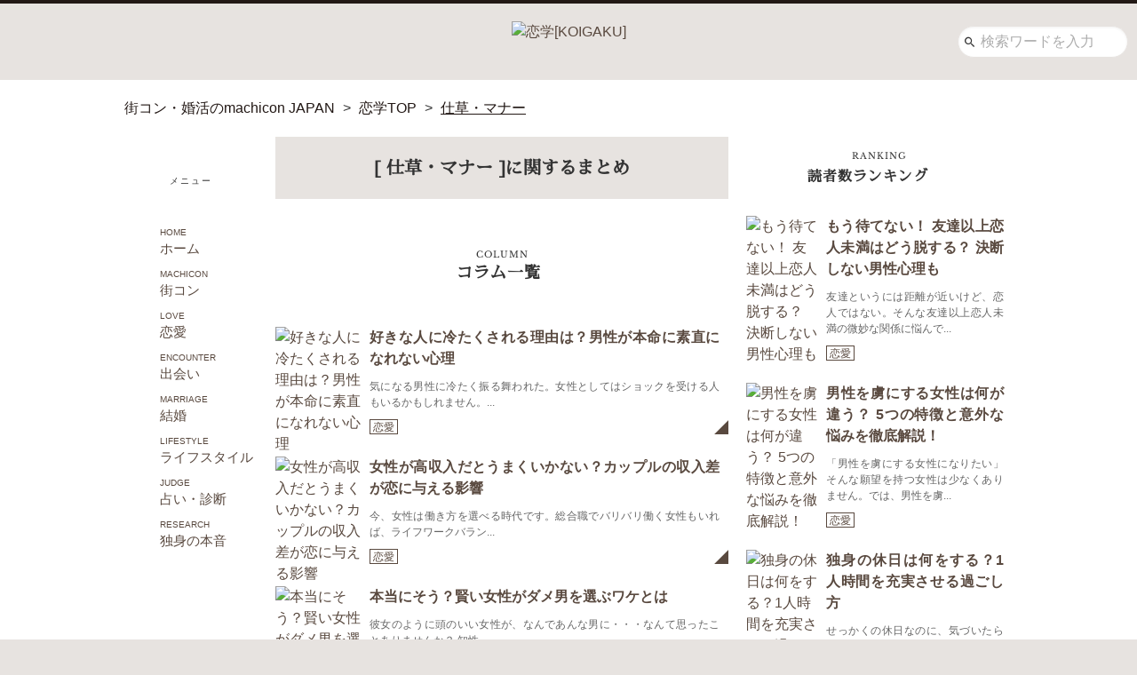

--- FILE ---
content_type: text/html; charset=UTF-8
request_url: https://machicon.jp/koigaku/tags/%E4%BB%95%E8%8D%89%E3%83%BB%E3%83%9E%E3%83%8A%E3%83%BC/
body_size: 43415
content:
<!DOCTYPE html>
<html lang="ja">
<head>

	<script type="application/javascript" src="//anymind360.com/js/12631/ats.js"></script>

<script>
  var urlParams = new URLSearchParams(window.location.search);
  var canShowAds = true;
  if (urlParams.get('hide_ad') === 'true') {
    canShowAds = false;
    sessionStorage.setItem('hide_ads', 'true');
  }
  var hide_ads = sessionStorage.getItem('hide_ads');
  if (hide_ads) {
    canShowAds = false;
    var styles = document.createElement('style');
    styles.innerHTML = '#header, .lo-header-mj-link-sp, #geniee_overlay_outer, #csw-content-container, #csw_block { display: none !important; }';
    document.head.appendChild(styles);
  }
</script>
<title>仕草・マナー | 恋学[KOIGAKU]</title>
<meta name='robots' content='max-image-preview:large' />
<style id='wp-img-auto-sizes-contain-inline-css' type='text/css'>
img:is([sizes=auto i],[sizes^="auto," i]){contain-intrinsic-size:3000px 1500px}
/*# sourceURL=wp-img-auto-sizes-contain-inline-css */
</style>
<style id='wp-block-library-inline-css' type='text/css'>
:root{--wp-block-synced-color:#7a00df;--wp-block-synced-color--rgb:122,0,223;--wp-bound-block-color:var(--wp-block-synced-color);--wp-editor-canvas-background:#ddd;--wp-admin-theme-color:#007cba;--wp-admin-theme-color--rgb:0,124,186;--wp-admin-theme-color-darker-10:#006ba1;--wp-admin-theme-color-darker-10--rgb:0,107,160.5;--wp-admin-theme-color-darker-20:#005a87;--wp-admin-theme-color-darker-20--rgb:0,90,135;--wp-admin-border-width-focus:2px}@media (min-resolution:192dpi){:root{--wp-admin-border-width-focus:1.5px}}.wp-element-button{cursor:pointer}:root .has-very-light-gray-background-color{background-color:#eee}:root .has-very-dark-gray-background-color{background-color:#313131}:root .has-very-light-gray-color{color:#eee}:root .has-very-dark-gray-color{color:#313131}:root .has-vivid-green-cyan-to-vivid-cyan-blue-gradient-background{background:linear-gradient(135deg,#00d084,#0693e3)}:root .has-purple-crush-gradient-background{background:linear-gradient(135deg,#34e2e4,#4721fb 50%,#ab1dfe)}:root .has-hazy-dawn-gradient-background{background:linear-gradient(135deg,#faaca8,#dad0ec)}:root .has-subdued-olive-gradient-background{background:linear-gradient(135deg,#fafae1,#67a671)}:root .has-atomic-cream-gradient-background{background:linear-gradient(135deg,#fdd79a,#004a59)}:root .has-nightshade-gradient-background{background:linear-gradient(135deg,#330968,#31cdcf)}:root .has-midnight-gradient-background{background:linear-gradient(135deg,#020381,#2874fc)}:root{--wp--preset--font-size--normal:16px;--wp--preset--font-size--huge:42px}.has-regular-font-size{font-size:1em}.has-larger-font-size{font-size:2.625em}.has-normal-font-size{font-size:var(--wp--preset--font-size--normal)}.has-huge-font-size{font-size:var(--wp--preset--font-size--huge)}.has-text-align-center{text-align:center}.has-text-align-left{text-align:left}.has-text-align-right{text-align:right}.has-fit-text{white-space:nowrap!important}#end-resizable-editor-section{display:none}.aligncenter{clear:both}.items-justified-left{justify-content:flex-start}.items-justified-center{justify-content:center}.items-justified-right{justify-content:flex-end}.items-justified-space-between{justify-content:space-between}.screen-reader-text{border:0;clip-path:inset(50%);height:1px;margin:-1px;overflow:hidden;padding:0;position:absolute;width:1px;word-wrap:normal!important}.screen-reader-text:focus{background-color:#ddd;clip-path:none;color:#444;display:block;font-size:1em;height:auto;left:5px;line-height:normal;padding:15px 23px 14px;text-decoration:none;top:5px;width:auto;z-index:100000}html :where(.has-border-color){border-style:solid}html :where([style*=border-top-color]){border-top-style:solid}html :where([style*=border-right-color]){border-right-style:solid}html :where([style*=border-bottom-color]){border-bottom-style:solid}html :where([style*=border-left-color]){border-left-style:solid}html :where([style*=border-width]){border-style:solid}html :where([style*=border-top-width]){border-top-style:solid}html :where([style*=border-right-width]){border-right-style:solid}html :where([style*=border-bottom-width]){border-bottom-style:solid}html :where([style*=border-left-width]){border-left-style:solid}html :where(img[class*=wp-image-]){height:auto;max-width:100%}:where(figure){margin:0 0 1em}html :where(.is-position-sticky){--wp-admin--admin-bar--position-offset:var(--wp-admin--admin-bar--height,0px)}@media screen and (max-width:600px){html :where(.is-position-sticky){--wp-admin--admin-bar--position-offset:0px}}

/*# sourceURL=wp-block-library-inline-css */
</style><style id='global-styles-inline-css' type='text/css'>
:root{--wp--preset--aspect-ratio--square: 1;--wp--preset--aspect-ratio--4-3: 4/3;--wp--preset--aspect-ratio--3-4: 3/4;--wp--preset--aspect-ratio--3-2: 3/2;--wp--preset--aspect-ratio--2-3: 2/3;--wp--preset--aspect-ratio--16-9: 16/9;--wp--preset--aspect-ratio--9-16: 9/16;--wp--preset--color--black: #000000;--wp--preset--color--cyan-bluish-gray: #abb8c3;--wp--preset--color--white: #ffffff;--wp--preset--color--pale-pink: #f78da7;--wp--preset--color--vivid-red: #cf2e2e;--wp--preset--color--luminous-vivid-orange: #ff6900;--wp--preset--color--luminous-vivid-amber: #fcb900;--wp--preset--color--light-green-cyan: #7bdcb5;--wp--preset--color--vivid-green-cyan: #00d084;--wp--preset--color--pale-cyan-blue: #8ed1fc;--wp--preset--color--vivid-cyan-blue: #0693e3;--wp--preset--color--vivid-purple: #9b51e0;--wp--preset--gradient--vivid-cyan-blue-to-vivid-purple: linear-gradient(135deg,rgb(6,147,227) 0%,rgb(155,81,224) 100%);--wp--preset--gradient--light-green-cyan-to-vivid-green-cyan: linear-gradient(135deg,rgb(122,220,180) 0%,rgb(0,208,130) 100%);--wp--preset--gradient--luminous-vivid-amber-to-luminous-vivid-orange: linear-gradient(135deg,rgb(252,185,0) 0%,rgb(255,105,0) 100%);--wp--preset--gradient--luminous-vivid-orange-to-vivid-red: linear-gradient(135deg,rgb(255,105,0) 0%,rgb(207,46,46) 100%);--wp--preset--gradient--very-light-gray-to-cyan-bluish-gray: linear-gradient(135deg,rgb(238,238,238) 0%,rgb(169,184,195) 100%);--wp--preset--gradient--cool-to-warm-spectrum: linear-gradient(135deg,rgb(74,234,220) 0%,rgb(151,120,209) 20%,rgb(207,42,186) 40%,rgb(238,44,130) 60%,rgb(251,105,98) 80%,rgb(254,248,76) 100%);--wp--preset--gradient--blush-light-purple: linear-gradient(135deg,rgb(255,206,236) 0%,rgb(152,150,240) 100%);--wp--preset--gradient--blush-bordeaux: linear-gradient(135deg,rgb(254,205,165) 0%,rgb(254,45,45) 50%,rgb(107,0,62) 100%);--wp--preset--gradient--luminous-dusk: linear-gradient(135deg,rgb(255,203,112) 0%,rgb(199,81,192) 50%,rgb(65,88,208) 100%);--wp--preset--gradient--pale-ocean: linear-gradient(135deg,rgb(255,245,203) 0%,rgb(182,227,212) 50%,rgb(51,167,181) 100%);--wp--preset--gradient--electric-grass: linear-gradient(135deg,rgb(202,248,128) 0%,rgb(113,206,126) 100%);--wp--preset--gradient--midnight: linear-gradient(135deg,rgb(2,3,129) 0%,rgb(40,116,252) 100%);--wp--preset--font-size--small: 13px;--wp--preset--font-size--medium: 20px;--wp--preset--font-size--large: 36px;--wp--preset--font-size--x-large: 42px;--wp--preset--spacing--20: 0.44rem;--wp--preset--spacing--30: 0.67rem;--wp--preset--spacing--40: 1rem;--wp--preset--spacing--50: 1.5rem;--wp--preset--spacing--60: 2.25rem;--wp--preset--spacing--70: 3.38rem;--wp--preset--spacing--80: 5.06rem;--wp--preset--shadow--natural: 6px 6px 9px rgba(0, 0, 0, 0.2);--wp--preset--shadow--deep: 12px 12px 50px rgba(0, 0, 0, 0.4);--wp--preset--shadow--sharp: 6px 6px 0px rgba(0, 0, 0, 0.2);--wp--preset--shadow--outlined: 6px 6px 0px -3px rgb(255, 255, 255), 6px 6px rgb(0, 0, 0);--wp--preset--shadow--crisp: 6px 6px 0px rgb(0, 0, 0);}:where(.is-layout-flex){gap: 0.5em;}:where(.is-layout-grid){gap: 0.5em;}body .is-layout-flex{display: flex;}.is-layout-flex{flex-wrap: wrap;align-items: center;}.is-layout-flex > :is(*, div){margin: 0;}body .is-layout-grid{display: grid;}.is-layout-grid > :is(*, div){margin: 0;}:where(.wp-block-columns.is-layout-flex){gap: 2em;}:where(.wp-block-columns.is-layout-grid){gap: 2em;}:where(.wp-block-post-template.is-layout-flex){gap: 1.25em;}:where(.wp-block-post-template.is-layout-grid){gap: 1.25em;}.has-black-color{color: var(--wp--preset--color--black) !important;}.has-cyan-bluish-gray-color{color: var(--wp--preset--color--cyan-bluish-gray) !important;}.has-white-color{color: var(--wp--preset--color--white) !important;}.has-pale-pink-color{color: var(--wp--preset--color--pale-pink) !important;}.has-vivid-red-color{color: var(--wp--preset--color--vivid-red) !important;}.has-luminous-vivid-orange-color{color: var(--wp--preset--color--luminous-vivid-orange) !important;}.has-luminous-vivid-amber-color{color: var(--wp--preset--color--luminous-vivid-amber) !important;}.has-light-green-cyan-color{color: var(--wp--preset--color--light-green-cyan) !important;}.has-vivid-green-cyan-color{color: var(--wp--preset--color--vivid-green-cyan) !important;}.has-pale-cyan-blue-color{color: var(--wp--preset--color--pale-cyan-blue) !important;}.has-vivid-cyan-blue-color{color: var(--wp--preset--color--vivid-cyan-blue) !important;}.has-vivid-purple-color{color: var(--wp--preset--color--vivid-purple) !important;}.has-black-background-color{background-color: var(--wp--preset--color--black) !important;}.has-cyan-bluish-gray-background-color{background-color: var(--wp--preset--color--cyan-bluish-gray) !important;}.has-white-background-color{background-color: var(--wp--preset--color--white) !important;}.has-pale-pink-background-color{background-color: var(--wp--preset--color--pale-pink) !important;}.has-vivid-red-background-color{background-color: var(--wp--preset--color--vivid-red) !important;}.has-luminous-vivid-orange-background-color{background-color: var(--wp--preset--color--luminous-vivid-orange) !important;}.has-luminous-vivid-amber-background-color{background-color: var(--wp--preset--color--luminous-vivid-amber) !important;}.has-light-green-cyan-background-color{background-color: var(--wp--preset--color--light-green-cyan) !important;}.has-vivid-green-cyan-background-color{background-color: var(--wp--preset--color--vivid-green-cyan) !important;}.has-pale-cyan-blue-background-color{background-color: var(--wp--preset--color--pale-cyan-blue) !important;}.has-vivid-cyan-blue-background-color{background-color: var(--wp--preset--color--vivid-cyan-blue) !important;}.has-vivid-purple-background-color{background-color: var(--wp--preset--color--vivid-purple) !important;}.has-black-border-color{border-color: var(--wp--preset--color--black) !important;}.has-cyan-bluish-gray-border-color{border-color: var(--wp--preset--color--cyan-bluish-gray) !important;}.has-white-border-color{border-color: var(--wp--preset--color--white) !important;}.has-pale-pink-border-color{border-color: var(--wp--preset--color--pale-pink) !important;}.has-vivid-red-border-color{border-color: var(--wp--preset--color--vivid-red) !important;}.has-luminous-vivid-orange-border-color{border-color: var(--wp--preset--color--luminous-vivid-orange) !important;}.has-luminous-vivid-amber-border-color{border-color: var(--wp--preset--color--luminous-vivid-amber) !important;}.has-light-green-cyan-border-color{border-color: var(--wp--preset--color--light-green-cyan) !important;}.has-vivid-green-cyan-border-color{border-color: var(--wp--preset--color--vivid-green-cyan) !important;}.has-pale-cyan-blue-border-color{border-color: var(--wp--preset--color--pale-cyan-blue) !important;}.has-vivid-cyan-blue-border-color{border-color: var(--wp--preset--color--vivid-cyan-blue) !important;}.has-vivid-purple-border-color{border-color: var(--wp--preset--color--vivid-purple) !important;}.has-vivid-cyan-blue-to-vivid-purple-gradient-background{background: var(--wp--preset--gradient--vivid-cyan-blue-to-vivid-purple) !important;}.has-light-green-cyan-to-vivid-green-cyan-gradient-background{background: var(--wp--preset--gradient--light-green-cyan-to-vivid-green-cyan) !important;}.has-luminous-vivid-amber-to-luminous-vivid-orange-gradient-background{background: var(--wp--preset--gradient--luminous-vivid-amber-to-luminous-vivid-orange) !important;}.has-luminous-vivid-orange-to-vivid-red-gradient-background{background: var(--wp--preset--gradient--luminous-vivid-orange-to-vivid-red) !important;}.has-very-light-gray-to-cyan-bluish-gray-gradient-background{background: var(--wp--preset--gradient--very-light-gray-to-cyan-bluish-gray) !important;}.has-cool-to-warm-spectrum-gradient-background{background: var(--wp--preset--gradient--cool-to-warm-spectrum) !important;}.has-blush-light-purple-gradient-background{background: var(--wp--preset--gradient--blush-light-purple) !important;}.has-blush-bordeaux-gradient-background{background: var(--wp--preset--gradient--blush-bordeaux) !important;}.has-luminous-dusk-gradient-background{background: var(--wp--preset--gradient--luminous-dusk) !important;}.has-pale-ocean-gradient-background{background: var(--wp--preset--gradient--pale-ocean) !important;}.has-electric-grass-gradient-background{background: var(--wp--preset--gradient--electric-grass) !important;}.has-midnight-gradient-background{background: var(--wp--preset--gradient--midnight) !important;}.has-small-font-size{font-size: var(--wp--preset--font-size--small) !important;}.has-medium-font-size{font-size: var(--wp--preset--font-size--medium) !important;}.has-large-font-size{font-size: var(--wp--preset--font-size--large) !important;}.has-x-large-font-size{font-size: var(--wp--preset--font-size--x-large) !important;}
/*# sourceURL=global-styles-inline-css */
</style>

<style id='classic-theme-styles-inline-css' type='text/css'>
/*! This file is auto-generated */
.wp-block-button__link{color:#fff;background-color:#32373c;border-radius:9999px;box-shadow:none;text-decoration:none;padding:calc(.667em + 2px) calc(1.333em + 2px);font-size:1.125em}.wp-block-file__button{background:#32373c;color:#fff;text-decoration:none}
/*# sourceURL=/wp-includes/css/classic-themes.min.css */
</style>
<script type="text/javascript" src="https://machicon.jp/koigaku/wp/wp-content/themes/blankslate/js/src/jquery-3.7.1.js?ver=1ec4d536820d6933736da826ad0ea1f5779bfb24" id="jquery-script-js"></script>
<meta charset="UTF-8" />
<meta name="viewport" content="width=device-width,initial-scale=1" />
<meta name="keywords" content="恋,恋愛,恋学,仕草・マナー" />
<meta name="description" content="" />
<link rel="canonical" href="https://machicon.jp/koigaku/tags/%E4%BB%95%E8%8D%89%E3%83%BB%E3%83%9E%E3%83%8A%E3%83%BC/" />
  <link rel="next" href="https://machicon.jp/koigaku/tags/%E4%BB%95%E8%8D%89%E3%83%BB%E3%83%9E%E3%83%8A%E3%83%BC/page/2/" />
<link rel="alternate" type="application/rss+xml" title="フィード ｜恋学[KOIGAKU]" href="https://machicon.jp/koigaku/feed/" />
<link rel="apple-touch-icon" href="https://machicon.jp/koigaku/wp/wp-content/themes/blankslate/images/dest/apple-touch-icon.png" />
<link rel="icon" sizes="16x16 32x32 48x48 128x128 256x256"
  href="https://machicon.jp/koigaku/wp/wp-content/themes/blankslate/images/appicon/favicon.ico" />
<!-- Google関連 -->
<link rel="preconnect" href="//fonts.gstatic.com/" crossorigin>
<link rel="preconnect" href="//pagead2.googlesyndication.com/" crossorigin>
<link rel="dns-prefetch" href="//ajax.googleapis.com/">
<link rel="dns-prefetch" href="//www.googletagmanager.com/">
<link rel="dns-prefetch" href="//www.google-analytics.com/">
<!-- Facebook -->
<meta property="og:title" content="仕草・マナー | 恋学[KOIGAKU]" />
<meta property="og:description" content="" />
<meta property="og:image" content="https://machicon.jp/koigaku/wp/wp-content/uploads/2022/07/29d3bc99193cb0b837fb8cc53f050ae5.png" />
<meta property="og:url" content="https://machicon.jp/koigaku/tags/%E4%BB%95%E8%8D%89%E3%83%BB%E3%83%9E%E3%83%8A%E3%83%BC/" />
<meta property="og:site_name" content="恋に悩む女性のための恋愛・婚活メディア｜恋学[KOIGAKU]" />
<meta property="og:type" content="website" />
<meta property="fb:admins" content="1073741825" />
<!-- Twitter -->
<meta name="twitter:card" content="summary">
<meta name="twitter:site" content="@Koi_Gaku">
<meta name="twitter:title" content="仕草・マナー | 恋学[KOIGAKU]" />
<meta name="twitter:description" content="" />
<meta name="twitter:image" content="https://machicon.jp/koigaku/wp/wp-content/uploads/2022/07/29d3bc99193cb0b837fb8cc53f050ae5.png" />
<meta name="twitter:url" content="https://machicon.jp/koigaku/tags/%E4%BB%95%E8%8D%89%E3%83%BB%E3%83%9E%E3%83%8A%E3%83%BC/" />
<style>
  @charset "UTF-8";html{box-sizing:border-box}*,*:after,*:before{box-sizing:inherit}html{height:100%;background-color:#e7e3e0;background-image:url("https://machicon.jp/koigaku/wp/wp-content/themes/blankslate/images/dest/bg_pattern2.png");background-position:center top;background-size:160%;background-attachment:fixed;font-size:62.5%}body.body_fixed{position:fixed;width:100%;height:100%}body:not(#appbody){padding-top:0}body:not(#appbody):before{content:"";position:fixed;top:0;left:0;z-index:-1;display:none;width:100%;height:100%;background-color:#e7e3e0;background-image:url("https://machicon.jp/koigaku/wp/wp-content/themes/blankslate/images/dest/bg_pattern2.png");background-position:center top;background-size:160%}img{height:auto;vertical-align:middle}#wrapper{position:relative}#wrapper.wrapper_pc{padding-top:0}#wrapper.header_fixed{margin-top:136px}.button,[type=button],[type=reset],[type=submit]{-webkit-appearance:none;-moz-appearance:none;appearance:none;background-color:#59493f;border:0;border-radius:3px;color:#fff;cursor:pointer;display:inline-block;font-family:-apple-system,BlinkMacSystemFont,Avenir Next,Avenir,Segoe UI,Lucida Grande,Helvetica Neue,Helvetica,Fira Sans,Roboto,Noto,Droid Sans,Cantarell,Oxygen,Ubuntu,Franklin Gothic Medium,Century Gothic,Liberation Sans,sans-serif;font-size:16px;font-size:1.6rem;-webkit-font-smoothing:antialiased;font-weight:600;line-height:1;padding:.75em 1.5em;text-align:center;text-decoration:none;transition:background-color 150ms ease;-webkit-user-select:none;-moz-user-select:none;-ms-user-select:none;user-select:none;vertical-align:middle;white-space:nowrap}.button:hover,.button:focus,[type=button]:hover,[type=button]:focus,[type=reset]:hover,[type=reset]:focus,[type=submit]:hover,[type=submit]:focus{background-color:#473a32;color:#fff}.button:disabled,[type=button]:disabled,[type=reset]:disabled,[type=submit]:disabled{cursor:not-allowed;opacity:.5;-ms-filter:"progid:DXImageTransform.Microsoft.Alpha(Opacity=50)"}.button:disabled:hover,[type=button]:disabled:hover,[type=reset]:disabled:hover,[type=submit]:disabled:hover{background-color:#59493f}fieldset{background-color:transparent;border:0;margin:0;padding:0}legend{font-weight:600;margin-bottom:.375em;padding:0}label{display:block;font-weight:600;margin-bottom:.375em}input,select,textarea{display:block;font-family:-apple-system,BlinkMacSystemFont,Avenir Next,Avenir,Segoe UI,Lucida Grande,Helvetica Neue,Helvetica,Fira Sans,Roboto,Noto,Droid Sans,Cantarell,Oxygen,Ubuntu,Franklin Gothic Medium,Century Gothic,Liberation Sans,sans-serif;font-size:16px;font-size:1.6rem}[type=color],[type=date],[type=datetime],[type=datetime-local],[type=email],[type=month],[type=number],[type=password],[type=search],[type=tel],[type=text],[type=time],[type=url],[type=week],input:not([type]),textarea{-webkit-appearance:none;-moz-appearance:none;appearance:none;background-color:#fff;border:1px solid #59493f;border-radius:3px;box-shadow:inset 0 1px 3px rgba(0,0,0,.06);box-sizing:border-box;margin-bottom:.75em;padding:.5em;transition:border-color 150ms ease;width:100%}[type=color]:hover,[type=date]:hover,[type=datetime]:hover,[type=datetime-local]:hover,[type=email]:hover,[type=month]:hover,[type=number]:hover,[type=password]:hover,[type=search]:hover,[type=tel]:hover,[type=text]:hover,[type=time]:hover,[type=url]:hover,[type=week]:hover,input:not([type]):hover,textarea:hover{border-color:#473a32}[type=color]:focus,[type=date]:focus,[type=datetime]:focus,[type=datetime-local]:focus,[type=email]:focus,[type=month]:focus,[type=number]:focus,[type=password]:focus,[type=search]:focus,[type=tel]:focus,[type=text]:focus,[type=time]:focus,[type=url]:focus,[type=week]:focus,input:not([type]):focus,textarea:focus{border-color:#59493f;box-shadow:inset 0 1px 3px rgba(0,0,0,.06),0 0 5px rgba(74,61,52,.7);outline:none}[type=color]:disabled,[type=date]:disabled,[type=datetime]:disabled,[type=datetime-local]:disabled,[type=email]:disabled,[type=month]:disabled,[type=number]:disabled,[type=password]:disabled,[type=search]:disabled,[type=tel]:disabled,[type=text]:disabled,[type=time]:disabled,[type=url]:disabled,[type=week]:disabled,input:not([type]):disabled,textarea:disabled{background-color:#f2f2f2;cursor:not-allowed}[type=color]:disabled:hover,[type=date]:disabled:hover,[type=datetime]:disabled:hover,[type=datetime-local]:disabled:hover,[type=email]:disabled:hover,[type=month]:disabled:hover,[type=number]:disabled:hover,[type=password]:disabled:hover,[type=search]:disabled:hover,[type=tel]:disabled:hover,[type=text]:disabled:hover,[type=time]:disabled:hover,[type=url]:disabled:hover,[type=week]:disabled:hover,input:not([type]):disabled:hover,textarea:disabled:hover{border:1px solid #59493f}[type=color]::-webkit-input-placeholder,[type=date]::-webkit-input-placeholder,[type=datetime]::-webkit-input-placeholder,[type=datetime-local]::-webkit-input-placeholder,[type=email]::-webkit-input-placeholder,[type=month]::-webkit-input-placeholder,[type=number]::-webkit-input-placeholder,[type=password]::-webkit-input-placeholder,[type=search]::-webkit-input-placeholder,[type=tel]::-webkit-input-placeholder,[type=text]::-webkit-input-placeholder,[type=time]::-webkit-input-placeholder,[type=url]::-webkit-input-placeholder,[type=week]::-webkit-input-placeholder,input:not([type])::-webkit-input-placeholder,textarea::-webkit-input-placeholder{color:#adadad}[type=color]:-ms-input-placeholder,[type=date]:-ms-input-placeholder,[type=datetime]:-ms-input-placeholder,[type=datetime-local]:-ms-input-placeholder,[type=email]:-ms-input-placeholder,[type=month]:-ms-input-placeholder,[type=number]:-ms-input-placeholder,[type=password]:-ms-input-placeholder,[type=search]:-ms-input-placeholder,[type=tel]:-ms-input-placeholder,[type=text]:-ms-input-placeholder,[type=time]:-ms-input-placeholder,[type=url]:-ms-input-placeholder,[type=week]:-ms-input-placeholder,input:not([type]):-ms-input-placeholder,textarea:-ms-input-placeholder{color:#adadad}[type=color]::placeholder,[type=date]::placeholder,[type=datetime]::placeholder,[type=datetime-local]::placeholder,[type=email]::placeholder,[type=month]::placeholder,[type=number]::placeholder,[type=password]::placeholder,[type=search]::placeholder,[type=tel]::placeholder,[type=text]::placeholder,[type=time]::placeholder,[type=url]::placeholder,[type=week]::placeholder,input:not([type])::placeholder,textarea::placeholder{color:#adadad}textarea{resize:vertical}[type=checkbox],[type=radio]{display:inline;margin-right:.375em}[type=file]{margin-bottom:.75em;width:100%}select{margin-bottom:.75em;width:100%}html{box-sizing:border-box}*,*:before,*:after{box-sizing:inherit}html,body{height:100%;margin:0}@font-face{font-family:icomoon;src:url("https://machicon.jp/koigaku/wp/wp-content/themes/blankslate/fonts/icomoon/icomoon.eot?ig3lv5");src:url("https://machicon.jp/koigaku/wp/wp-content/themes/blankslate/fonts/icomoon/icomoon.eot?ig3lv5#iefix") format("embedded-opentype"),url("https://machicon.jp/koigaku/wp/wp-content/themes/blankslate/fonts/icomoon/icomoon.ttf?ig3lv5") format("truetype"),url("https://machicon.jp/koigaku/wp/wp-content/themes/blankslate/fonts/icomoon/icomoon.woff?ig3lv5") format("woff"),url("https://machicon.jp/koigaku/wp/wp-content/themes/blankslate/fonts/icomoon/icomoon.svg?ig3lv5#icomoon") format("svg")}.container_top{margin-top:0}.contents_3col .contents-left{display:none}.privacy-policy{height:30px}.privacy-policy-font{margin:0 auto;font-weight:700;font-size:16px;font-size:1.6rem;text-align:center;letter-spacing:1px}.inarticle-ads{width:100%;font-size:0}.inarticle-ads__item{display:inline-block;vertical-align:top;width:50%}.cta_box{position:relative;background-color:#d9ba3b;z-index:10;width:auto;height:44px;border-radius:5px;text-align:center;line-height:35px;color:#59493f;font-weight:bolder;font-size:17px}.cta_box:after{content:'';display:block;top:0;left:0;width:100%;height:100%}.cta_box a{color:#59493f;font-weight:bolder;font-size:17px;display:block;width:100%;height:100%;letter-spacing:0;text-decoration:none}.cta_box a:active,.cta_box a:focus,.cta_box a:hover{color:#59493f}.cta_sp_box{position:relative;background-color:#d9ba3b;z-index:10;width:auto;height:44px;border-radius:5px;text-align:center;line-height:35px;color:#59493f;font-weight:bolder;font-size:15px;margin-bottom:15px}.cta_sp_box:after{content:'';display:block;top:0;left:0;width:100%;height:100%}.cta_sp_box a{color:#59493f;font-weight:bolder;font-size:15px;display:block;width:90%;height:100%;margin-left:20px;-ms-flex-line-pack:center;align-content:center;letter-spacing:0;text-decoration:none}.cta_sp_box a:active,.cta_sp_box a:focus,.cta_sp_box a:hover{color:#59493f}.ivery_cta_btn{position:relative}.ivery_cta_btn:after{position:absolute;z-index:-1;background-color:#efd465;border-radius:5px;-webkit-transform:translateY(-6px);transform:translateY(-6px)}ul,ol{list-style-type:none;margin:0;padding:0}dl{margin:0}dt{font-weight:600;margin:0}dd{margin:0}figure{margin:0}img,picture{margin:0;max-width:100%}audio,canvas,iframe,svg,video{max-width:100%}table{border-collapse:collapse;margin:.75em 0;table-layout:fixed;width:100%}th{border-bottom:1px solid #43372f;font-weight:600;padding:.75em 0;text-align:left}td{border-bottom:1px solid #59493f;padding:.75em 0}tr,td,th{vertical-align:middle}body{color:#333;font-family:-apple-system,BlinkMacSystemFont,Avenir Next,Avenir,Segoe UI,Lucida Grande,Helvetica Neue,Helvetica,Fira Sans,Roboto,Noto,Droid Sans,Cantarell,Oxygen,Ubuntu,Franklin Gothic Medium,Century Gothic,Liberation Sans,sans-serif;font-size:16px;font-size:1.6rem;line-height:1.5}h1,h2,h3,h4,h5,h6{font-family:-apple-system,BlinkMacSystemFont,Avenir Next,Avenir,Segoe UI,Lucida Grande,Helvetica Neue,Helvetica,Fira Sans,Roboto,Noto,Droid Sans,Cantarell,Oxygen,Ubuntu,Franklin Gothic Medium,Century Gothic,Liberation Sans,sans-serif;font-size:1.25em;font-weight:400;margin:0 0 .75em}p{margin:0 0 .75em}a{color:#59493f;text-decoration:none;transition:color 150ms ease}a:active,a:focus,a:hover{color:#9f8778}hr{border-bottom:1px solid #59493f;border-left:0;border-right:0;border-top:0;margin:1.5em 0}.column-content p{display:block}.column-content strong{font-weight:700}.column-content em{font-style:italic}.column-content blockquote{display:block;-webkit-margin-before:1em;-webkit-margin-after:1em;-webkit-margin-start:40px;-webkit-margin-end:40px}.column-content .item_heading:after{clear:both;content:"";display:block}.column-content .aligncenter{display:block;margin:1em auto}.column-content .alignright{display:block;margin-left:auto}.column-content .alignleft{display:block;margin-right:auto}.column-content img[class*=wp-image-],.column-content img[class*=attachment]{max-width:100%;height:auto}.column-content .column-fullcontent-door{display:none}@font-face{font-family:icomoon;src:url("https://machicon.jp/koigaku/wp/wp-content/themes/blankslate/fonts/icomoon/icomoon.eot?ig3lv5");src:url("https://machicon.jp/koigaku/wp/wp-content/themes/blankslate/fonts/icomoon/icomoon.eot?ig3lv5#iefix") format("embedded-opentype"),url("https://machicon.jp/koigaku/wp/wp-content/themes/blankslate/fonts/icomoon/icomoon.ttf?ig3lv5") format("truetype"),url("https://machicon.jp/koigaku/wp/wp-content/themes/blankslate/fonts/icomoon/icomoon.woff?ig3lv5") format("woff"),url("https://machicon.jp/koigaku/wp/wp-content/themes/blankslate/fonts/icomoon/icomoon.svg?ig3lv5#icomoon") format("svg")}[class^=icon-],[class*=" icon-"]{font-family:icomoon!important;speak:none;font-style:normal;font-weight:400;font-variant:normal;text-transform:none;line-height:1;-webkit-font-smoothing:antialiased;-moz-osx-font-smoothing:grayscale}.icon-add:before{content:"\e145"}.icon-close:before{content:"\e5cd"}.icon-star:before{content:"\e838"}.icon-chevron_down:before{content:"\e313"}.icon-chevron_left:before{content:"\e314"}.icon-chevron_right:before{content:"\e315"}.icon-chevron_up:before{content:"\e316"}.icon-last_page:before{content:"\e5dd"}.icon-menu:before{content:"\e5d2"}.icon-search:before{content:"\e8b6"}.slick-slider{position:relative;display:block;box-sizing:border-box;-webkit-touch-callout:none;-webkit-user-select:none;-moz-user-select:none;-ms-user-select:none;user-select:none;-ms-touch-action:pan-y;touch-action:pan-y;-webkit-tap-highlight-color:transparent}.slick-list{position:relative;overflow:hidden;display:block;margin:0;padding:0}.slick-list:focus{outline:none}.slick-list.dragging{cursor:pointer;cursor:hand}.slick-slider .slick-track,.slick-slider .slick-list{-webkit-transform:translate3d(0,0,0);transform:translate3d(0,0,0)}.slick-track{position:relative;left:0;top:0;display:block}.slick-track:before,.slick-track:after{content:"";display:table}.slick-track:after{clear:both}.slick-loading .slick-track{visibility:hidden}.slick-slide{float:left;height:100%;min-height:1px;display:none}[dir=rtl] .slick-slide{float:right}.slick-slide img{display:block}.slick-slide.slick-loading img{display:none}.slick-slide.dragging img{pointer-events:none}.slick-initialized .slick-slide{display:block}.slick-loading .slick-slide{visibility:hidden}.slick-vertical .slick-slide{display:block;height:auto;border:1px solid transparent}.slick-arrow.slick-hidden{display:none}.slick-loading .slick-list{background:#fff url(/wp/wp-content/themes/blankslate/ajax-loader.gif) center center no-repeat}@font-face{font-family:slick;src:url("https://machicon.jp/koigaku/wp/wp-content/themes/blankslate/fonts/slick/slick.eot");src:url("https://machicon.jp/koigaku/wp/wp-content/themes/blankslate/fonts/slick/slick.eot?#iefix") format("embedded-opentype"),url("https://machicon.jp/koigaku/wp/wp-content/themes/blankslate/fonts/slick/slick.woff") format("woff"),url("https://machicon.jp/koigaku/wp/wp-content/themes/blankslate/fonts/slick/slick.ttf") format("truetype"),url("https://machicon.jp/koigaku/wp/wp-content/themes/blankslate/fonts/slick/slick.svg#slick") format("svg")}.slick-prev,.slick-next{position:absolute;display:block;height:20px;width:20px;line-height:0;font-size:0;cursor:pointer;background:transparent;color:transparent;top:50%;-webkit-transform:translate(0,-50%);transform:translate(0,-50%);padding:0;border:none;outline:none}.slick-prev:hover,.slick-prev:focus,.slick-next:hover,.slick-next:focus{outline:none;background:transparent;color:transparent}.slick-prev:hover:before,.slick-prev:focus:before,.slick-next:hover:before,.slick-next:focus:before{opacity:1;-ms-filter:"progid:DXImageTransform.Microsoft.Alpha(Opacity=100)"}.slick-prev.slick-disabled:before,.slick-next.slick-disabled:before{opacity:.25;-ms-filter:"progid:DXImageTransform.Microsoft.Alpha(Opacity=25)"}.slick-prev:before,.slick-next:before{font-family:slick;font-size:20px;line-height:1;color:white;opacity:.75;-ms-filter:"progid:DXImageTransform.Microsoft.Alpha(Opacity=75)";-webkit-font-smoothing:antialiased;-moz-osx-font-smoothing:grayscale}.slick-prev{left:-25px}[dir=rtl] .slick-prev{left:auto;right:-25px}.slick-prev:before{content:"←"}[dir=rtl] .slick-prev:before{content:"→"}.slick-next{right:-25px}[dir=rtl] .slick-next{left:-25px;right:auto}.slick-next:before{content:"→"}[dir=rtl] .slick-next:before{content:"←"}.slick-dotted.slick-slider{margin-bottom:30px}.slick-dots{position:absolute;bottom:-25px;list-style:none;display:block;text-align:center;padding:0;margin:0;width:100%}.slick-dots li{position:relative;display:inline-block;height:20px;width:20px;margin:0 5px;padding:0;cursor:pointer}.slick-dots li button{border:0;background:transparent;display:block;height:20px;width:20px;outline:none;line-height:0;font-size:0;color:transparent;padding:5px;cursor:pointer}.slick-dots li button:hover,.slick-dots li button:focus{outline:none}.slick-dots li button:hover:before,.slick-dots li button:focus:before{opacity:1;-ms-filter:"progid:DXImageTransform.Microsoft.Alpha(Opacity=100)"}.slick-dots li button:before{position:absolute;top:0;left:0;content:"•";width:20px;height:20px;font-family:slick;font-size:16px;line-height:20px;text-align:center;color:#59493f;opacity:.25;-ms-filter:"progid:DXImageTransform.Microsoft.Alpha(Opacity=25)";-webkit-font-smoothing:antialiased;-moz-osx-font-smoothing:grayscale}.slick-dots li.slick-active button:before{color:#59493f;opacity:.75;-ms-filter:"progid:DXImageTransform.Microsoft.Alpha(Opacity=75)"}.slick-slide{position:relative}.slick-slider{z-index:0}.slick-dotted.slick-slider{margin-bottom:0}.slick-dots{bottom:4px}.slick-dots button[type=button]:hover,.slick-dots button[type=button]:focus{background-color:transparent}.slick-dots li{width:8px;height:8px;margin:0 5px;margin:0 .5rem}.slick-dots li button{width:8px;height:8px}.slick-dots li button:before{width:8px;height:8px;font-size:8px;color:#59493f;line-height:8px;text-shadow:none;opacity:.4;-ms-filter:"progid:DXImageTransform.Microsoft.Alpha(Opacity=40)";transition:all .5s}.slick-dots li.slick-active button:before{color:#59493f;text-shadow:none;opacity:.8;-ms-filter:"progid:DXImageTransform.Microsoft.Alpha(Opacity=80)"}.slick-arrow{z-index:100;width:52px;height:52px;border-radius:26px;background-color:rgba(255,255,255,.85);box-shadow:0 0 6px 0 rgba(0,0,0,.25);outline:none;cursor:pointer;transition:background-color .5s,box-shadow .5s;-webkit-transform:translate3d(0,-50%,0);transform:translate3d(0,-50%,0)}.slick-arrow:hover,.slick-arrow:focus{background-color:#fff;box-shadow:0 0 6px 0 rgba(0,0,0,.4)}.slick-arrow:before{color:#333;font-family:icomoon;font-size:30px;opacity:1;-ms-filter:"progid:DXImageTransform.Microsoft.Alpha(Opacity=100)"}.slick-prev{left:8px}.slick-prev:before{content:"\e314"}.slick-next{right:8px}.slick-next:before{content:"\e315"}.ptn,.pvn,.pan{padding-top:0!important}.pts,.pvs,.pas{padding-top:.5em!important}.ptm,.pvm,.pam{padding-top:1em!important}.ptl,.pvl,.pal{padding-top:1.5em!important}.ptxl,.pvxl,.paxl{padding-top:2em!important}.prn,.phn,.pan{padding-right:0!important}.prs,.phs,.pas{padding-right:.5em!important}.prm,.phm,.pam{padding-right:1em!important}.prl,.phl,.pal{padding-right:1.5em!important}.prxl,.phxl,.paxl{padding-right:2em!important}.pbn,.pvn,.pan{padding-bottom:0!important}.pbs,.pvs,.pas{padding-bottom:.5em!important}.pbm,.pvm,.pam{padding-bottom:1em!important}.pbl,.pvl,.pal{padding-bottom:1.5em!important}.pbxl,.pvxl,.paxl{padding-bottom:2em!important}.pln,.phn,.pan{padding-left:0!important}.pls,.phs,.pas{padding-left:.5em!important}.plm,.phm,.pam{padding-left:1em!important}.pll,.phl,.pal{padding-left:1.5em!important}.plxl,.phxl,.paxl{padding-left:2em!important}.mtn,.mvn,.man{margin-top:0!important}.mts,.mvs,.mas{margin-top:.5em!important}.mtm,.mvm,.mam{margin-top:1em!important}.mtl,.mvl,.mal{margin-top:1.5em!important}.mtxl,.mvxl,.maxl{margin-top:2em!important}.mrn,.mhn,.man{margin-right:0!important}.mrs,.mhs,.mas{margin-right:.5em!important}.mrm,.mhm,.mam{margin-right:1em!important}.mrl,.mhl,.mal{margin-right:1.5em!important}.mrxl,.mhxl,.maxl{margin-right:2em!important}.mbn,.mvn,.man{margin-bottom:0!important}.mbs,.mvs,.mas{margin-bottom:.5em!important}.mbm,.mvm,.mam{margin-bottom:1em!important}.mbl,.mvl,.mal{margin-bottom:1.5em!important}.mbxl,.mvxl,.maxl{margin-bottom:2em!important}.mln,.mhn,.man{margin-left:0!important}.mls,.mhs,.mas{margin-left:.5em!important}.mlm,.mhm,.mam{margin-left:1em!important}.mll,.mhl,.mal{margin-left:1.5em!important}.mlxl,.mhxl,.maxl{margin-left:2em!important}.mra,.mha{margin-right:auto!important}.mla,.mha{margin-left:auto!important}.text-left{text-align:left}.text-right{text-align:right}.text-center{text-align:center}.note:not(ul),ul.note>li{padding-left:1em;text-indent:-1em}.note:not(ul):before,ul.note>li:before{content:"※"}@font-face{font-family:Libre Baskerville;src:local("Libre Baskerville"),local("LibreBaskerville-Regular"),url(https://fonts.gstatic.com/s/librebaskerville/v4/pR0sBQVcY0JZc_ciXjFsK56jerHLVJWaC-9Ja-RK4Ug.woff2) format("woff2");unicode-range:U+0100-024F,U+1E00-1EFF,U+20A0-20AB,U+20AD-20CF,U+2C60-2C7F,U+A720-A7FF;font-display:swap}@font-face{font-family:Libre Baskerville;src:local("Libre Baskerville"),local("LibreBaskerville-Regular"),url(https://fonts.gstatic.com/s/librebaskerville/v4/pR0sBQVcY0JZc_ciXjFsK8j0T1k_tV7QYhgnOhA2764.woff2) format("woff2");unicode-range:U+0000-00FF,U+0131,U+0152-0153,U+02C6,U+02DA,U+02DC,U+2000-206F,U+2074,U+20AC,U+2212,U+2215;font-display:swap}@font-face{font-family:Hannari;src:url(https://fonts.gstatic.com/ea/sawarabimincho/v1/SawarabiMincho-Regular.woff2) format("woff2");font-display:swap}.circlebtn{display:inline-block;width:48px;height:48px;padding:2px 0;border-width:0;border-radius:26px;background-color:rgba(255,255,255,.85);color:#221815;text-align:center;box-shadow:0 0 6px 0 rgba(0,0,0,.25);outline:none;cursor:pointer;transition:background-color .5s,box-shadow .5s;-webkit-transform:translate3d(0,0,0);transform:translate3d(0,0,0)}.circlebtn:hover,.circlebtn:focus{background-color:#fff;color:#221815;box-shadow:0 0 6px 0 rgba(0,0,0,.4)}.circlebtn>button{padding:0;border:0;background:none}.circlebtn>[class^=icon-]{font-size:24px;font-size:2.4rem}.circlebtn-label{display:block;margin-top:8px;font-family:Libre Baskerville,serif;font-size:8px;line-height:1;letter-spacing:-.1em}.circlebtn>[type=submit]{position:relative;z-index:1001;width:48px;height:48px;padding:0 0 16px;border-radius:50%;color:#221815;background:none;font-family:Libre Baskerville,serif;font-size:8px;font-weight:400;line-height:1;letter-spacing:-.1em;outline:none}.circlebtn>[type=submit]+.icon-search{position:absolute;top:0;right:0;left:0;z-index:1000;margin:21px auto 0}.pagetopBtn{display:block;margin:0;padding:15px 10px;padding:1.5rem 1rem;background-color:rgba(255,255,255,.85);text-align:center;line-height:22px;line-height:2.2rem}.pagetopBtn:after{content:"\e316";margin-right:-22px;margin-right:-2.2rem;font-family:icomoon;font-size:22px;font-size:2.2rem;line-height:1;vertical-align:-4px}.pagetopBtn:hover,.pagetopBtn:focus{color:#59493f}.pagetopBtn_home{border-bottom:1px solid #beb4ac}.switch{height:24px;height:2.4rem}.switch input[type=checkbox]{opacity:0;-ms-filter:"progid:DXImageTransform.Microsoft.Alpha(Opacity=0)"}.switch input[type=checkbox]+label{position:relative;display:inline-block;width:48px;width:4.8rem;height:24px;height:2.4rem;cursor:pointer;background:#ccc;border-radius:1.2rem;transition:background-color .4s}.switch input[type=checkbox]+label:before{content:"OFF";position:absolute;left:-35px;left:-3.5rem;width:35px;width:3.5rem;color:#ccc;font-weight:400;line-height:24px;line-height:2.4rem;transition:color .4s}.switch input[type=checkbox]+label:after{content:'';position:absolute;left:0;width:18px;width:1.8rem;height:18px;height:1.8rem;margin:3px;margin:.3rem;background:#fff;border-radius:.9rem;-webkit-transform:translateX(0);transform:translateX(0);transition:-webkit-transform .4s;transition:transform .4s;transition:transform .4s,-webkit-transform .4s}.switch input[type=checkbox]:checked+label{background:#7e6b5a}.switch input[type=checkbox]:checked+label:before{content:"ON";color:#7e6b5a}.switch input[type=checkbox]:checked+label:after{-webkit-transform:translateX(2.4rem);transform:translateX(2.4rem)}.tag-item{display:inline-block;background-color:#fff}.tag-item>a{display:block;margin:0;padding:2px 5px 1px;padding:.2rem .5rem .1rem;border:1px solid #59493f;background-color:#fff;font-size:12px;font-size:1.2rem;transition:border-color .5s,background-color .5s,color .5s}.tag-item>a:hover,.tag-item>a:focus{border-color:#9f8778;background-color:rgba(231,227,224,.2)}.tag-list:after{clear:both;content:"";display:block}.tag-list .tag-item{float:left;margin:0 10px 10px 0;margin:0 1rem 1rem 0}.breadcrumbs{padding:5px 10px;padding:.5rem 1rem;background-color:rgba(190,180,172,.7);font-size:12px;font-size:1.2rem}.header_sp+.breadcrumbs>ol{overflow:hidden;text-overflow:ellipsis;white-space:nowrap}.footer_sp .breadcrumbs{padding:10px;padding:1rem;font-size:16px;font-size:1.6rem}.breadcrumbs li{display:inline}.breadcrumbs li:not(:first-child):before{content:">";margin:0 5px;margin:0 .5rem}.breadcrumbs li .breadcrumbs-current{font-weight:400;text-decoration:underline}.breadcrumbs li a{color:#221815}.breadcrumbs li a:hover,.breadcrumbs li a:focus{color:#59493f}.btngroup{max-width:1000px;margin-left:auto;margin-right:auto;margin-bottom:15px;margin-bottom:1.5rem}.btngroup:after{clear:both;content:"";display:block}.contents-center>.btngroup{position:relative;top:145px;top:14.5rem;width:100%;max-width:100%;margin-top:-40px;margin-top:-4rem;padding:0 5px;padding:0 .5rem}.contents-center>.btngroup .btngroup-item{position:relative;z-index:0;width:33.33333%;margin:0;padding:0 5px;padding:0 .5rem}.contents-center>.btngroup .btngroup-item>a{padding:3px 2px 5px;padding:.3rem .2rem .5rem;border-radius:.2rem;background-color:rgba(255,255,255,.8);color:#59493f}.contents-center>.btngroup .btngroup-item>a span{border:0;font-family:-apple-system,BlinkMacSystemFont,Avenir Next,Avenir,Segoe UI,Lucida Grande,Helvetica Neue,Helvetica,Fira Sans,Roboto,Noto,Droid Sans,Cantarell,Oxygen,Ubuntu,Franklin Gothic Medium,Century Gothic,Liberation Sans,sans-serif;font-size:16px;font-size:1.6rem}.contents-center>.btngroup .btngroup-item.btngroup-item_selected:after{content:"";position:absolute;right:0;bottom:-5px;bottom:-.5rem;left:0;z-index:0;-webkit-transform:rotate(45deg);transform:rotate(45deg);display:block;width:12px;width:1.2rem;height:12px;height:1.2rem;margin:0 auto;background-color:#827771}.contents-center>.btngroup .btngroup-item.btngroup-item_selected>a{background-color:#827771;color:#fff}.btngroup-item{float:left;display:block;margin-right:2.35765%;width:31.76157%}.btngroup-item:last-child{margin-right:0}.sidebar-ranking .btngroup-item{float:left;display:block;margin-right:2.35765%;width:48.82117%}.sidebar-ranking .btngroup-item:last-child{margin-right:0}.btngroup-item>a{display:block;padding:2px;background-color:#ccc;color:#666;font-family:Libre Baskerville,serif;font-size:12px;font-size:1.2rem;text-align:center;line-height:2;transition:opacity .5s}.btngroup-item>a>span{display:block;border:1px solid #fff}.btngroup-item.btngroup-item_selected>a{background-color:#86857f;color:#fff}.btngroup-contents-item .whatsnew .section-header,.btngroup-contents-item .sidebar-ranking .section-header{margin-bottom:55px;margin-bottom:5.5rem}.btngroup-contents-item:not(:first-child){display:none}.categories-title{background-image:url(/koigaku/wp/wp-content/themes/blankslate/images/dest/sprite.png?1547827508280);background-position:-704px -131px;width:150px;height:80px;margin:0 auto 15px;margin:0 auto 1.5rem;padding-top:42px;font-size:10px;font-size:1rem;text-align:center;letter-spacing:.2em}.categories-list>li{transition:background-color .5s}.categories-list>li:hover,.categories-list>li:focus{background-color:#e7e3e0}.categories-list>li:hover>a,.categories-list>li:hover>a:after,.categories-list>li:focus>a,.categories-list>li:focus>a:after{color:#9f8778}.categories-list>li>a{position:relative;display:block;padding:20px 0 5px 40px;padding:2rem 0 .5rem 40px;font-size:15px;font-size:1.5rem;z-index:1}.categories-list>li>a:before{content:"";position:absolute;top:50%;display:block;-webkit-transform:translateY(-50%);transform:translateY(-50%)}.categories-list>li>a:after{position:absolute;top:5px;top:.5rem;left:40px;color:#59493f;font-size:10px;font-size:1rem}.categories-item{position:relative}.categories-home:before{background-image:url(/koigaku/wp/wp-content/themes/blankslate/images/dest/sprite.png?1547827508280);background-position:-392px -673px;width:24px;height:23px;left:9px}.categories-home:after{content:"HOME"}.categories-machicon:before{background-image:url(/koigaku/wp/wp-content/themes/blankslate/images/dest/sprite.png?1547827508280);background-position:-923px -693px;width:40px;height:40px;left:1px}.categories-machicon:after{content:"MACHICON"}.categories-love:before{background-image:url(/koigaku/wp/wp-content/themes/blankslate/images/dest/sprite.png?1547827508280);background-position:-946px -589px;width:21px;height:30px;left:10px}.categories-love:after{content:"LOVE"}.categories-meet:before{background-image:url(/koigaku/wp/wp-content/themes/blankslate/images/dest/sprite.png?1547827508280);background-position:-651px -510px;width:30px;height:24px;left:4px}.categories-meet:after{content:"ENCOUNTER"}.categories-marriage:before{background-image:url(/koigaku/wp/wp-content/themes/blankslate/images/dest/sprite.png?1547827508280);background-position:-834px -358px;width:28px;height:30px;left:5px}.categories-marriage:after{content:"MARRIAGE"}.categories-beauty:before{background-image:url(/koigaku/wp/wp-content/themes/blankslate/images/dest/sprite.png?1547827508280);background-position:-435px -582px;width:29px;height:24px;left:5px}.categories-beauty:after{content:"BEAUTY"}.categories-cosme:before{background-image:url(/koigaku/wp/wp-content/themes/blankslate/images/dest/sprite.png?1547827508280);background-position:-942px -481px;width:24px;height:29px;left:8px}.categories-cosme:after{content:"MAKEUP-COSME"}.categories-lifestyle:before{background-image:url(/koigaku/wp/wp-content/themes/blankslate/images/dest/sprite.png?1547827508280);background-position:-356px -673px;width:26px;height:23px;left:7px}.categories-lifestyle:after{content:"LIFESTYLE"}.categories-fortune:before{background-image:url(/koigaku/wp/wp-content/themes/blankslate/images/dest/sprite.png?1547827508280);background-position:-411px -623px;width:25px;height:27px;left:7px}.categories-fortune:after{content:"JUDGE"}.categories-sex:before{background-image:url(/koigaku/wp/wp-content/themes/blankslate/images/dest/sprite.png?1547827508280);background-position:-613px -510px;width:28px;height:28px;left:9px}.categories-sex:after{content:"SEX"}.categories-work-learning:before{background-image:url("https://machicon.jp/koigaku/wp/wp-content/themes/blankslate/images/dest/work_icon.png");width:40px;height:40px;left:-1px}.categories-work-learning:after{content:"WORK-LEARNING"}.categories-money:before{background-image:url("https://machicon.jp/koigaku/wp/wp-content/themes/blankslate/images/dest/money_icon.png");width:40px;height:40px;left:-3px}.categories-money:after{content:"MONEY"}.categories-blog:before{background-image:url("https://machicon.jp/koigaku/wp/wp-content/themes/blankslate/images/dest/blog_icon.png");width:40px;height:40px;left:-3px}.categories-blog:after{content:"BLOG"}.categories-research:before{background-image:url("https://machicon.jp/koigaku/wp/wp-content/themes/blankslate/images/dest/research_icon.png");width:40px;height:40px;left:-3px}.categories-research:after{content:"RESEARCH"}.categories-comics:before{background-image:url("https://machicon.jp/koigaku/wp/wp-content/themes/blankslate/images/dest/comics_icon.png");width:40px;height:40px;left:-3px}.categories-comics:after{content:"COMICS"}.divider{display:none}.section_general+.divider{display:none}.horizontalList{padding:10px 5px 5px;padding:1rem .5rem .5rem;background-color:#fff;text-align:center}.horizontalList-item{display:inline-block}.horizontalList-item>a{display:block;margin:0 5px 5px 0;margin:0 .5rem .5rem 0;padding:2px .25em 1px;border:1px solid #59493f;background-color:#fff;color:#59493f;font-size:12px;font-size:1.2rem;line-height:1}.horizontalList-item>a:hover,.horizontalList-item>a:focus{border-color:#beb4ac;color:#beb4ac}.pagination{margin:30px auto;margin:3rem auto;text-align:center}.pagination ul{display:inline;margin:0;padding:0;text-align:center}.pagination ul li{display:inline;list-style:none}.pagination ul ul li{display:none}.pagination ul ul li:nth-child(1),.pagination ul ul li:nth-child(2),.pagination ul ul li:nth-child(3),.pagination ul ul li:nth-child(4),.pagination ul ul li:nth-child(5){display:inline}.pagination ul li a,.pagination ul li>span{padding:.375em 11px;padding:.375em 1.1rem;border:1px solid #59493f;background:#fff;color:#59493f;outline:none;text-decoration:none;transition:border-color .5s,background-color .5s,color .5s}.pagination ul li a:hover,.pagination ul li a:focus,.pagination ul li>span:hover,.pagination ul li>span:focus{border-color:#9f8778;background:rgba(231,227,224,.2);color:#9f8778}.pagination ul li a:active,.pagination ul li>span:active{background:#fff}.pagination ul li a.current,.pagination ul li>span.current{background-color:#59493f;color:#fff}.pagination-next{padding-top:25px;padding-top:2.5rem;padding-bottom:15px;padding-bottom:1.5rem}.pagination-next>a{position:relative;display:block;height:60px;padding:15px;padding:1.5rem;background-color:#fcdde6;font-size:14px;font-size:1.4rem}.pagination-next>a:before{content:"";position:absolute;top:0;left:0;display:block;width:0;height:0;border-width:30px 0 30px 20px;border-style:solid;border-color:#fcdde6 transparent #fcdde6 #fff}.pagination-next>a:after{content:"";position:absolute;top:0;right:0;display:block;width:0;height:0;border-width:30px 0 30px 20px;border-style:solid;border-color:#fff transparent #fff #fcdde6}.post-list .post-item{position:relative;border-bottom:1px solid #beb4ac;background-color:#fff}.post-list .post-item:after{content:"";position:absolute;right:0;bottom:0;display:block;width:0;height:0;border-style:solid inset;border-width:0 0 10px 10px;border-color:transparent transparent #beb4ac;-webkit-transform:rotate(360deg);transform:rotate(360deg)}.post-list .post-item .post-item-wrap{display:table;width:100%;padding:10px 0 5px 10px;padding:1rem 0 .5rem 1rem}.post-list .post-item .post-item-wrap:after{clear:both;content:"";display:block}.post-list .post-item .thumb{position:relative;display:table-cell;width:80px}.post-list .post-item .thumb>a{display:block;margin-bottom:6px;margin-bottom:.6rem}.post-list .post-item .thumb .thumb-label:before{content:"";position:absolute;display:block}.post-list .post-item .thumb .thumb-label.thumb-new:before{background-image:url(/koigaku/wp/wp-content/themes/blankslate/images/dest/sprite.png?1547827508280);background-position:-873px -743px;width:55px;height:26px;top:-8px;left:-9px}.post-list .post-item .thumb .thumb-label.thumb-rank:before{top:-7px;left:-5px}.post-list .post-item .thumb .thumb-image{height:80px}.post-list .post-item .thumb .thumb-image.thumb-image_writer{border-radius:50%}.post-list .post-item .thumb .thumb-image.thumb-image_writer img{min-height:80px;border-radius:50%}.post-list .post-item .thumb .thumb-image.thumb-image_writer .myThumbDivAutoAdd{border-radius:50%}.post-list .post-item:nth-of-type(1) .thumb-rank:before{background-image:url(/koigaku/wp/wp-content/themes/blankslate/images/dest/sprite.png?1547827508280);background-position:-661px -317px;width:31px;height:29px}.post-list .post-item:nth-of-type(2) .thumb-rank:before{background-image:url(/koigaku/wp/wp-content/themes/blankslate/images/dest/sprite.png?1547827508280);background-position:-620px -317px;width:31px;height:29px}.post-list .post-item:nth-of-type(3) .thumb-rank:before{background-image:url(/koigaku/wp/wp-content/themes/blankslate/images/dest/sprite.png?1547827508280);background-position:-601px -230px;width:31px;height:29px}.post-list .post-item:nth-of-type(4) .thumb-rank:before{background-image:url(/koigaku/wp/wp-content/themes/blankslate/images/dest/sprite.png?1547827508280);background-position:-642px -191px;width:31px;height:29px}.post-list .post-item:nth-of-type(5) .thumb-rank:before{background-image:url(/koigaku/wp/wp-content/themes/blankslate/images/dest/sprite.png?1547827508280);background-position:-829px -265px;width:31px;height:29px}.post-list .post-item:nth-of-type(6) .thumb-rank:before{background-image:url(/koigaku/wp/wp-content/themes/blankslate/images/dest/sprite.png?1547827508280);background-position:-620px -356px;width:31px;height:29px}.post-list .post-item:nth-of-type(7) .thumb-rank:before{background-image:url(/koigaku/wp/wp-content/themes/blankslate/images/dest/sprite.png?1547827508280);background-position:-642px -230px;width:31px;height:29px}.post-list .post-item:nth-of-type(8) .thumb-rank:before{background-image:url(/koigaku/wp/wp-content/themes/blankslate/images/dest/sprite.png?1547827508280);background-position:-633px -99px;width:31px;height:29px}.post-list .post-item:nth-of-type(9) .thumb-rank:before{background-image:url(/koigaku/wp/wp-content/themes/blankslate/images/dest/sprite.png?1547827508280);background-position:-633px -138px;width:31px;height:29px}.post-list .post-item:nth-of-type(10) .thumb-rank:before{background-image:url(/koigaku/wp/wp-content/themes/blankslate/images/dest/sprite.png?1547827508280);background-position:-601px -191px;width:31px;height:29px}.post-list .post-item .post-content{position:relative;display:table-cell;padding:0 10px;padding:0 1rem;text-align:justify;vertical-align:top;word-wrap:break-word;word-break:break-all}.post-list .post-item .post-content>a{display:block;min-height:36px}.post-list .post-item .post-content-name{margin:0;}.post-list .post-item .post-description{display:none;margin:10px 0 5px;margin:1rem 0 .5rem;font-size:12px;font-size:1.2rem;color:#666}.post-list .post-item .icon-chevron_right{display:table-cell;width:20px;font-size:20px;font-size:2rem;vertical-align:middle}.post-list .post-meta{margin:5px 0 0;margin:.5rem 0 0}.post-list .post-meta:after{clear:both;content:"";display:block}.post-list_simple{padding:20px;padding:2rem}.post-list_simple .post-item{padding-left:15px}.post-list_simple .post-item:not(:first-child){margin-top:15px;margin-top:1.5rem}.post-list_simple .post-item>a:before{content:"\e315";margin-left:-20px;font-family:icomoon;font-size:20px;font-size:2rem;line-height:1;vertical-align:-4px}.post-title{margin:0;font-size:16px;font-size:1.6rem;font-weight:700}.post-category,.post-date{float:left;margin:0}.post-category:after{clear:both;content:"";display:block}.post-category>li{float:left;margin:5px 5px 0 0;margin:.5rem .5rem 0 0;font-size:12px;font-size:1.2rem}.post-category>li>a{display:block;padding:2px .25em 1px;border:1px solid #59493f;color:#59493f;line-height:1}.post-category>li>a:hover,.post-category>li>a:focus{border-color:#beb4ac;color:#beb4ac}.post-date{clear:left;margin-top:5px;margin-top:.5rem;color:#beb4ac;font-size:12px;font-size:1.2rem}.post-favs{float:right;margin:4px 0 0;font-size:12px;font-size:1.2rem;color:#59493f}.post-favs:before{background-image:url(/koigaku/wp/wp-content/themes/blankslate/images/dest/sprite.png?1547827508280);background-position:-263px -481px;width:18px;height:18px;content:"";display:inline-block;margin-right:2px;vertical-align:bottom}.section-contents_related.post-list{padding:0}.section-contents_related.post-list .post-item{margin:0}.section-contents_related.post-list .post-meta:after{clear:both;content:"";display:block}.section-contents_related.post-list .post-meta:after{position:static;border:0;-webkit-transform:none;transform:none}.section{max-width:1000px;margin-left:auto;margin-right:auto;margin:0 auto 25px;margin:0 auto 2.5rem;padding:0 10px;padding:0 1rem}.section:after{clear:both;content:"";display:block}.section .section{padding:0}.section-header{position:relative;margin-bottom:10px;margin-bottom:1rem;text-align:center}.section-title{position:absolute;top:0;right:0;left:0;margin:0 auto;font-family:Libre Baskerville,serif;font-size:10px;font-size:1rem;text-align:center;letter-spacing:1px;letter-spacing:.1rem}.section-title-name{position:absolute;width:1px;height:1px;padding:0;border:0;overflow:hidden;clip:rect(1px 1px 1px 1px);clip:rect(1px,1px,1px,1px);-webkit-clip-path:inset(0 0 99.9% 99.9%);clip-path:inset(0 0 99.9% 99.9%)}.section-title-description{position:relative;margin:0;font-family:Hannari,serif;font-size:18px;font-size:1.8rem;font-weight:700;text-align:center;letter-spacing:1px;letter-spacing:.1rem}.section-title-description-sp{position:relative;margin:10px 0 0;font-family:Helvetica,Arial,Sans-Serif,"ヒラギノ角ゴ Pro W3",Hiragino Kaku Gothic Pro,"ＭＳ Ｐゴシック",MS PGothic;font-size:20px;font-weight:700;color:#f1376b;text-align:left;padding-left:13px;letter-spacing:1px;letter-spacing:.1rem}.section-heading{margin:25px 0 10px;margin:2.5rem 0 1rem;text-align:center}.section-heading-body{margin:5px 0 0;margin:.5rem 0 0;font-family:Hannari,serif;font-size:18px;font-size:1.8rem;font-weight:700}.section-heading-caption{font-family:Libre Baskerville,serif;font-size:10px;font-size:1rem}.section-contents_related{background-color:#f2f0ee}.section-button{position:relative;margin:25px 0 30px;margin:2.5rem 0 3rem}.section-button>a{display:block;padding:12.5px;padding:1.25rem;border:1px solid #59493f;background-color:#fff;font-size:18px;font-size:1.8rem;text-align:center;transition:border-color .5s,background-color .5s,color .5s}.section-button>a:hover,.section-button>a:focus{border-color:#9f8778;background-color:#f2f0ee}.section-button [class^=icon-]{position:absolute;top:50%;right:10px;right:1rem;-webkit-transform:translateY(-50%);transform:translateY(-50%);font-size:20px;font-size:2rem}.section-button [class^=icon-].chevron-rotate_top{-webkit-transform:rotate(-90deg);transform:rotate(-90deg);top:auto}.section-button.section-button_downward>a{padding:10px 0 15px;padding:1rem 0 1.5rem}.section-button.section-button_downward>a .icon-chevron_down{top:auto;right:0;bottom:3px;left:0;margin:0 auto;-webkit-transform:none;transform:none}.section_general .section-header:before{content:none}.section_general .section-header .section-title{position:relative;margin:20px auto 0;margin:2rem auto 0;padding:0;font-size:10px;font-size:1rem}.section_general .section-header .section-title:before,.section_general .section-header .section-title:after{content:none}.section_general .section-header .section-title-description{padding-top:5px;letter-spacing:0}.section_general .section-header .section-title-description:before,.section_general .section-header .section-title-description:after{width:auto;height:auto;background:none}.section_general .section-header .section-title-description:before{content:"＼"}.section_general .section-header .section-title-description:after{content:"／"}.section .section-header-bg{margin:0 -10px 15px;margin:0 -1rem 1.5rem}.column-content .section.keywords{padding:0}.section-sublink a{text-decoration:underline}.section-title_enquete{background-image:url(/koigaku/wp/wp-content/themes/blankslate/images/dest/sprite.png?1547827508280);background-position:-199px -510px;width:294px;height:62px;display:block;margin:20px auto;margin:2rem auto}.section-description_enquete{display:none}.stripebox{position:relative;margin:25px auto;margin:2.5rem auto;padding:10px;padding:1rem;background-size:8px 8px;background-color:#e7e3e0;background-image:linear-gradient(-45deg,#cac5c2 25%,transparent 25%,transparent 50%,#cac5c2 50%,#cac5c2 75%,transparent 75%,transparent)}.stripebox-inner{background-color:#fff}@-webkit-keyframes fadeIn{0%{left:-99999px;opacity:0;-ms-filter:"progid:DXImageTransform.Microsoft.Alpha(Opacity=0)"}5%{left:150px}100%{opacity:1;-ms-filter:"progid:DXImageTransform.Microsoft.Alpha(Opacity=100)"}}@keyframes fadeIn{0%{left:-99999px;opacity:0;-ms-filter:"progid:DXImageTransform.Microsoft.Alpha(Opacity=0)"}5%{left:150px}100%{opacity:1;-ms-filter:"progid:DXImageTransform.Microsoft.Alpha(Opacity=100)"}}@-webkit-keyframes fadeOut{0%{left:150px;opacity:1;-ms-filter:"progid:DXImageTransform.Microsoft.Alpha(Opacity=100)"}95%{left:150px}100%{opacity:0;-ms-filter:"progid:DXImageTransform.Microsoft.Alpha(Opacity=0)"}}@keyframes fadeOut{0%{left:150px;opacity:1;-ms-filter:"progid:DXImageTransform.Microsoft.Alpha(Opacity=100)"}95%{left:150px}100%{opacity:0;-ms-filter:"progid:DXImageTransform.Microsoft.Alpha(Opacity=0)"}}.subcategories-list{position:absolute;top:-5px;left:-99999px;width:100%;min-height:56px;padding:5px 0;padding:.5rem 0;border-width:1px;border-style:solid;border-color:#e7e3e0;border-radius:3px;background-color:#fff;box-shadow:0 0 4px 0 rgba(89,73,63,.5);z-index:97}.subcategories-list.in{left:150px;-webkit-animation:fadeIn .2s linear 0s 1;animation:fadeIn .2s linear 0s 1}.subcategories-list.out{left:-99999px;-webkit-animation:fadeOut .2s linear 0s 1;animation:fadeOut .2s linear 0s 1}.subcategories-list:before{position:absolute;top:17px;top:1.7rem;left:-6px;left:-.6rem;display:block;width:20px;height:20px;border:1px solid #e7e3e0;background-color:#fff;box-shadow:0 0 4px 0 rgba(89,73,63,.5);-webkit-transform:rotate(45deg);transform:rotate(45deg);z-index:96;content:""}.subcategories-item{position:relative;background-color:#fff;z-index:98}.subcategories-item>a{display:block;padding:5px 10px;padding:.5rem 1rem}.appBanner{text-align:center}.appBanner>a{display:block;height:82px;padding:10px;padding:1rem;background-color:#f6f6f6;color:#333}.appBanner_image>a{overflow:hidden;padding:0}.appBanner_image>a>img{width:auto;max-width:none;height:82px}.appBanner-wrap{display:table;width:100%;max-width:420px;margin:0 auto}.appBanner-icon,.appBanner-text,.appBanner-button{display:table-cell;vertical-align:middle}.appBanner-icon{background-image:url(/koigaku/wp/wp-content/themes/blankslate/images/dest/sprite.png?1547827508280);background-position:-873px -693px;width:40px;height:40px;border-radius:9px;box-shadow:0 0 4px 0 rgba(51,51,51,.6)}.appBanner-text{padding-left:10px;padding-left:1rem;font-size:11px;font-size:1.1rem}.appBanner-button{width:95px;text-align:right}.appBanner-button>span{display:inline-block;padding:6px 8px;border-radius:3px;background-color:#f0376d;color:#fff;font-size:12px;font-size:1.2rem}.header{position:relative;z-index:99}.header .header-nav{position:absolute;top:0;right:0;left:0;margin:0 auto;z-index:999}.header .header-btn{position:absolute;z-index:1000}.header.header_pc#header{height:90px}.header.header_pc#header .header-bar{position:fixed;top:0;right:0;left:0;z-index:100;width:100%;margin:0 auto;border-top:#221815 solid 4px}.header.header_pc#header .header-bar:before{content:"";position:fixed;top:4px;right:0;left:0;z-index:99;margin:0 auto;width:100%;height:90px;background-color:#e7e3e0;background-image:url("https://machicon.jp/koigaku/wp/wp-content/themes/blankslate/images/dest/bg_pattern2.png");background-position:center top;background-size:40%;background-attachment:fixed;opacity:0;-ms-filter:"progid:DXImageTransform.Microsoft.Alpha(Opacity=0)";transition:opacity 1.5s}.header.header_pc#header .header-bar #site-title a[rel=home]>img{position:relative;z-index:100;margin-top:10px}.header.header_pc#header .header-bar.header_fixed:before{opacity:1;-ms-filter:"progid:DXImageTransform.Microsoft.Alpha(Opacity=100)"}.header.header_pc .header-btn{top:15px}.header.header_pc .header-btn.header-btn_search{right:8px}.header.header_pc .header-search{position:absolute;top:25px;right:10px;width:12em}.header.header_pc .header-search input{border-color:#e7e3e0;border-radius:25px;padding-left:25px}.header.header_pc .header-search:after{content:"\e8b6";position:absolute;top:10px;left:6px;font-family:icomoon!important;speak:none;line-height:1;-webkit-font-smoothing:antialiased;-moz-osx-font-smoothing:grayscale}.header.header_pc .header-right-button{position:absolute;top:24px;right:10px}.header.header_pc .header-right-button .button{width:128px}.header.header_pc .header-right-button .button.button-signup{background-color:#f1376b}.header.header_pc .header-share{position:absolute;top:15px;left:8px}.header.header_pc .header-share>button,.header.header_pc .header-share>a{margin-right:4px}.header.header_pc .header-share>button.circlebtn,.header.header_pc .header-share>a.circlebtn{padding:0}.header.header_pc .header-share>button:after,.header.header_pc .header-share>a:after{content:"";display:inline-block}.header.header_pc .header-share .header-share_facebook:after{background-image:url(/koigaku/wp/wp-content/themes/blankslate/images/dest/sprite.png?1547827508280);background-position:-200px -729px;width:17px;height:30px;margin-right:4px}.header.header_pc .header-share .header-share_facebook .circlebtn-label{margin:10px 0 2px}.header.header_pc .header-share .header-share_twitter:after{background-image:url(/koigaku/wp/wp-content/themes/blankslate/images/dest/sprite.png?1547827508280);background-position:-567px -283px;width:37px;height:18px;margin-bottom:8px;margin-left:5px}.header.header_pc .header-share .header-share_twitter .circlebtn-label{margin:10px 0 6px}.header.header_pc .header-share .header-share_instagram:after{background-image:url(/koigaku/wp/wp-content/themes/blankslate/images/dest/sprite.png?1547827508280);background-position:-674px -99px;width:20px;height:22px;margin-bottom:6px}.header.header_pc .header-share .header-share_instagram .circlebtn-label{margin:10px 0 4px}.header.header_pc.header_top #site-title{margin:0 auto;padding:10px 0 15px;padding:1rem 0 1.5rem;text-align:center}.header.header_pc.header_top #site-title:before{background-image:url(/koigaku/wp/wp-content/themes/blankslate/images/dest/sprite.png?1547827508280);background-position:0 -623px;width:401px;height:40px;content:"";position:absolute;top:0;right:0;left:0;z-index:100;display:inline-block;margin:0 auto}.header.header_pc.header_top #site-title h1{margin:0}.header.header_sp .header-nav{position:fixed}@-webkit-keyframes showSpHeader{from{-webkit-transform:translateY(-64px);transform:translateY(-64px)}to{-webkit-transform:translateY(43px);transform:translateY(43px)}}@keyframes showSpHeader{from{-webkit-transform:translateY(-64px);transform:translateY(-64px)}to{-webkit-transform:translateY(43px);transform:translateY(43px)}}@-webkit-keyframes hideSpHeader{from{-webkit-transform:translateY(43px);transform:translateY(43px)}to{-webkit-transform:translateY(-64px);transform:translateY(-64px)}}@keyframes hideSpHeader{from{-webkit-transform:translateY(43px);transform:translateY(43px)}to{-webkit-transform:translateY(-64px);transform:translateY(-64px)}}.header.header_sp .header-nav:before{content:"";position:absolute;top:0;right:0;left:0;z-index:998;display:block;width:100%;height:64px;background-color:rgba(231,227,224,.9);background-image:url("https://machicon.jp/koigaku/wp/wp-content/themes/blankslate/images/dest/bg_pattern2.png");background-position:center top;background-size:150%;box-shadow:0 0 4px 0 rgba(34,24,21,.3)}.header.header_sp .header-nav .kglogo{position:absolute;top:10px;right:0;left:0;z-index:999;display:inline-block;margin:0 auto;background-image:url(/koigaku/wp/wp-content/themes/blankslate/images/dest/sprite.png?1547827508280);background-position:-873px -342px;width:95px;height:41px}.header.header_sp .header-nav.header_hidden:before,.header.header_sp .header-nav.header_hidden .kglogo{-webkit-transform:translateY(-64px);transform:translateY(-64px);-webkit-animation:hideSpHeader .3s;animation:hideSpHeader .3s}.header.header_sp .header-nav.header_fixed:before,.header.header_sp .header-nav.header_fixed .kglogo{-webkit-transform:translateY(43px);transform:translateY(43px);-webkit-animation:showSpHeader .3s;animation:showSpHeader .3s}.header.header_sp .header-nav .header-btn{top:8px}.header.header_sp .header-nav .header-btn.header-btn_search{right:64px}.header.header_sp .header-nav .header-btn.header-btn_menu{right:8px}.header.header_sp .header-nav.header-nav_static{position:static}.header.header_sp .header-nav.header-nav_static:before{top:-82px}.header.header_sp .header-nav.header-nav_static .kglogo{top:-60px}.header.header_sp .header-nav.header-nav_static .header-btn{top:8px}.header.header_sp:not(.header_top){height:64px;padding:15px;padding:1.5rem}.header.header_sp:not(.header_top) #site-title a[rel=home]{display:block;margin:0 auto;background:url("https://machicon.jp/koigaku/wp/wp-content/themes/blankslate/images/dest/logo_kg02.png");background-size:contain;width:140px;height:25px}.header.header_sp.header_top{box-shadow:0 0 1px 0 rgba(51,51,51,.2)}.header.header_sp.header_top.header-bar{position:absolute;top:0;right:0;left:0;max-width:1000px;margin:0 auto}.header.header_sp.header_top #site-title{position:absolute;top:0;left:0;z-index:10;margin:8px;max-width:175px}.header.header_sp.header_top .slick-slide{position:relative;z-index:0}#branding{background-color:#f2f0ee}.header-images:after{clear:both;content:"";display:block}.header-images>div{background-color:#e7e3e0}.header-images>div>a{position:relative;display:block;min-height:213px;text-align:center}.header-images>div>a:after{content:"";position:absolute;top:0;left:0;z-index:3;display:block;width:100%;height:100%;background-image:linear-gradient(rgba(0,0,0,.06) 60%,rgba(0,0,0,.12) 75%,rgba(0,0,0,.2))}.header-images>div>a>h2{position:absolute;bottom:0;left:0;z-index:10;width:100%;margin:0;padding:7px 10px;padding:.7rem 1rem;color:#fff;font-size:18px;font-size:1.8rem;font-weight:700;line-height:1.5;text-align:justify;text-shadow:1px 1px 0 rgba(51,51,51,.5)}.lo-header-mj-link{position:fixed;top:0;right:0;left:0;z-index:100;width:100%;margin:0 auto;background-color:#FFF;box-shadow:0 0 2px rgba(4,0,0,.2)}.lo-header-mj-link>a{display:-webkit-box;display:-ms-flexbox;display:flex;-webkit-box-pack:end;-ms-flex-pack:end;justify-content:flex-end;-webkit-box-align:center;-ms-flex-align:center;align-items:center}.lo-header-mj-link-pc{height:43px}.lo-header-mj-link-pc>a{height:43px;padding:9px 10px 6px}.lo-header-mj-link-pc>a img{height:28px}.lo-header-mj-link-sp{height:auto;position:relative;top:auto;right:auto;left:auto;z-index:auto}.lo-header-mj-link-sp>a{height:auto}.lo-header-mj-link-sp>a img{margin:0 auto}.lo-header-mj-link-lead{margin:0 10px 0 0;font-size:10px;font-weight:700}.lo-header-mj-link-lead:before,.lo-header-mj-link-lead:after{content:"\02665";color:#f1366c}.footer #copyright{padding:.5em 0;font-family:Libre Baskerville,serif;font-size:10px;font-size:1rem;text-align:center}.footer .footer-services{padding:10px;padding:1rem;border-top:1px solid #beb4ac;background-color:rgba(255,255,255,.85);text-align:center}.footer .footer-services>p{margin:0;font-size:12px;font-size:1.2rem}.footer .footer-services>ul li{display:inline;margin:0 5px;margin:0 .5rem;font-size:10px;font-size:1rem;line-height:30px}.footer .footer-services>ul>div{display:inline-block}.footer.footer_pc .footer-nav{position:relative;z-index:0;max-width:1000px;margin:0 auto;padding:25px 0 25px 185px;padding:2.5rem 0 2.5rem 185px}.footer.footer_pc .footer-nav:after{clear:both;content:"";display:block}.footer.footer_pc .footer-nav:before{background-image:url(/koigaku/wp/wp-content/themes/blankslate/images/dest/sprite.png?1547827508280);background-position:-704px 0;width:159px;height:121px;content:"";position:absolute;top:25px;left:0;display:inline-block}.footer.footer_pc .footer-nav .footer-nav-item{float:left;width:33.33333%}.footer.footer_pc .footer-nav .footer-nav-item>ul .icon-chevron_right{font-size:20px;font-size:2rem;vertical-align:-3.5px;vertical-align:-.35rem}.footer.footer_pc .footer-nav .footer-nav-item>ul>li>a{display:inline-block;margin-top:15px;margin-top:1.5rem}.footer.footer_pc .footer-nav .footer-nav-item>ul.footer-nav_keyword{padding-top:15px;padding-top:1.5rem}.footer.footer_pc .footer-nav .footer-nav-item>ul.footer-nav_keyword>li>a{margin:0}.footer.footer_pc .footer-nav .footer-nav-item .footer-nav_keywordlist{font-size:14px;font-size:1.4rem}.footer.footer_pc .footer-nav .footer-nav-title{margin:0;color:#59493f;font-family:Libre Baskerville,serif;font-size:20px;font-size:2rem}.footer.footer_pc .footer-services{border-top:0;background-color:rgba(255,255,255,.5)}.footer.footer_pc .footer-aside{padding:15px;padding:1.5rem;background-color:#beb4ac;text-align:center}.footer.footer_pc .footer-aside>ul>li{display:inline-block;margin:0 15px;margin:0 1.5rem;font-family:Libre Baskerville,serif}.footer.footer_pc #copyright{padding:10px;padding:1rem;background-color:#221815;color:#fff}.footer.footer_sp .footer-nav{padding:10px 0;padding:1rem 0;background-color:rgba(255,255,255,.85);font-family:Libre Baskerville,serif;font-size:12px;font-size:1.2rem;font-weight:600}.footer.footer_sp .footer-nav>li{text-align:center}.footer.footer_sp .footer-nav>li>a{display:inline-block;padding:.5em 0}.footer.footer_sp #copyright{background-color:#beb4ac}.footer.footer_sp #copyright_bottom{padding-bottom:120px}.banner-ads{margin:50px auto;margin:5rem auto;text-align:center}.specialBanner{margin:10px;margin:1rem;padding:2px;background-color:#fff}.categoryHeader+.specialBanner{margin-top:-5px}.spnav{position:fixed;top:0;right:0;left:0;z-index:10000;display:none;width:100%;height:100%;padding:10px 10px 25px;padding:1rem 1rem 2.5rem;background-color:#e7e3e0;background-image:url("https://machicon.jp/koigaku/wp/wp-content/themes/blankslate/images/dest/bg_pattern2.png");background-position:center top;background-size:150%;overflow-y:scroll;overflow-scrolling:touch}.spnav .section{padding:0}.spnav-menu{padding-bottom:82px}.spnav-header{height:53px}.spnav-header:after{content:"";position:absolute;top:10px;right:0;left:0;display:inline-block;margin:0 auto;background-image:url(/koigaku/wp/wp-content/themes/blankslate/images/dest/sprite.png?1547827508280);background-position:-873px -342px;width:95px;height:41px}.spnav-header .spnav-btn{position:absolute;top:8px}.spnav-header .spnav-btn.spnav-btn_home{left:8px}.spnav-header .spnav-btn.spnav-btn_home .icon-home{background-image:url(/koigaku/wp/wp-content/themes/blankslate/images/dest/sprite.png?1547827508280);background-position:-546px -582px;width:20px;height:20px;display:inline-block;margin-top:2px}.spnav-header .spnav-btn.spnav-btn_menu{right:8px}.spnav-header .spnav-btn.spnav-btn_search{right:64px}.spnav-header .spnav-btn.spnav-btn_close{background-color:#221815;color:#fff}.spnav-list li{position:relative}.spnav-list.spnav-list_404 .spnav-category>li:after{content:none}.spnav-item{position:relative;display:block;margin-top:8px;padding:8px 10px;padding:.8rem 1rem;background-color:#fff;font-size:13px;font-size:1.3rem;line-height:28px;line-height:2.8rem}.spnav-item:after{content:"\e315";position:absolute;top:0;right:0;font-family:icomoon;font-size:20px;font-size:2rem;line-height:44px;text-transform:none}.spnav-item.spnav-item_add:after{content:"\e145";right:2px}.spnav-item.spnav-item_ruby{}.spnav-item.spnav-item_ruby:before{display:block;margin-bottom:1px;font-size:10px;font-size:1rem}.spnav-item .spnav-option{position:absolute;top:50%;right:10px;right:1rem;-webkit-transform:translateY(-50%);transform:translateY(-50%)}.spnav-item_setting{color:#59493f}.spnav-item_setting:after{content:none}.spnav-2col>ul{max-width:1000px;margin-left:auto;margin-right:auto}.spnav-2col>ul:after{clear:both;content:"";display:block}.spnav-2col>ul>li{float:left;display:block;margin-right:2.35765%;width:48.82117%}.spnav-2col>ul>li:last-child{margin-right:0}.spnav-2col>ul>li:nth-child(2n){margin-right:0}.spnav-2col>ul>li:nth-child(2n+1){clear:left}.spnav-category>li:after{content:"";position:absolute;right:0;bottom:0;display:block;width:0;height:0;border-style:solid inset;border-width:0 0 10px 10px;border-color:transparent transparent #59493f;-webkit-transform:rotate(360deg);transform:rotate(360deg)}.spnav-category .spnav-item{padding-left:33px}.spnav-category .spnav-item:before{content:"";position:absolute;top:0;bottom:0;left:5px;margin:auto 0}.spnav-category .spnav-item.spnav-love:before{background-image:url(/koigaku/wp/wp-content/themes/blankslate/images/dest/sprite.png?1547827508280);background-position:-371px -481px;width:13px;height:18px;left:11px}.spnav-category .spnav-item.spnav-meet:before{background-image:url(/koigaku/wp/wp-content/themes/blankslate/images/dest/sprite.png?1547827508280);background-position:-646px -283px;width:20px;height:17px;left:7px}.spnav-category .spnav-item.spnav-marriage:before{background-image:url(/koigaku/wp/wp-content/themes/blankslate/images/dest/sprite.png?1547827508280);background-position:-671px -407px;width:23px;height:23px;top:-1px}.spnav-category .spnav-item.spnav-beauty:before{background-image:url(/koigaku/wp/wp-content/themes/blankslate/images/dest/sprite.png?1547827508280);background-position:-671px -440px;width:23px;height:20px;top:-2px}.spnav-category .spnav-item.spnav-cosme:before{background-image:url(/koigaku/wp/wp-content/themes/blankslate/images/dest/sprite.png?1547827508280);background-position:-346px -481px;width:15px;height:18px;left:11px}.spnav-category .spnav-item.spnav-lifestyle:before{background-image:url(/koigaku/wp/wp-content/themes/blankslate/images/dest/sprite.png?1547827508280);background-position:-614px -283px;width:22px;height:18px}.spnav-category .spnav-item.spnav-fortune:before{background-image:url(/koigaku/wp/wp-content/themes/blankslate/images/dest/sprite.png?1547827508280);background-position:-319px -481px;width:17px;height:18px;left:9px}.spnav-category .spnav-item.spnav-sex:before{background-image:url(/koigaku/wp/wp-content/themes/blankslate/images/dest/sprite.png?1547827508280);background-position:-484px -623px;width:22px;height:22px;top:-2px;left:8px}.spnav-category .spnav-item.spnav-learning:before{background-image:url("https://machicon.jp/koigaku/wp/wp-content/themes/blankslate/images/dest/work_icon_20.png");width:20px;height:20px;left:6px}.spnav-category .spnav-item.spnav-money:before{background-image:url("https://machicon.jp/koigaku/wp/wp-content/themes/blankslate/images/dest/money_icon_20.png");width:20px;height:20px;left:8px}.spnav-category .spnav-item.spnav-blog:before{background-image:url("https://machicon.jp/koigaku/wp/wp-content/themes/blankslate/images/dest/blog_icon_20.png");width:20px;height:20px;left:8px}.spnav-research:before{background-image:url("https://machicon.jp/koigaku/wp/wp-content/themes/blankslate/images/dest/research_icon_20.png");width:20px;height:20px;left:8px}.spnav-comics:before{background-image:url("https://machicon.jp/koigaku/wp/wp-content/themes/blankslate/images/dest/comics_icon_20.png");width:20px;height:20px;left:8px}.spnav-whatsnew:before{content:"WHAT'S NEW"}.spnav-categories:before{content:"CATEGORIES"}.spnav-ranking:before{content:"RANKING"}.spnav-recommend:before{content:"RECOMMEND"}.spnav-writers:before{content:"WRITERS"}.spnav-about:before{content:"ABOUT"}.spnav-keywords:before{content:"KEYWORDS"}.spnav-series:before{content:"SERIAL COLUMNS"}.spnav-searchform{margin:0 -10px;padding:15px;padding:1.5rem;background-color:#beb4ac}.spnav-searchform form{max-width:1000px;margin-left:auto;margin-right:auto;display:table;table-layout:fixed;width:100%}.spnav-searchform form:after{clear:both;content:"";display:block}.spnav-searchform form input{margin:0}.spnav-searchform form .spnav-searchform_input{display:table-cell;width:66.66667%;padding:0;position:relative;vertical-align:middle}.spnav-searchform form .spnav-searchform_input:after{content:"\e8b6";position:absolute;top:0;left:12px;font-family:icomoon;font-size:20px;font-size:2rem;font-weight:400;color:#666;line-height:40px;line-height:4rem}.spnav-searchform form .spnav-searchform_input input[type=text]{padding:0 0 0 40px;padding:0 0 0 4rem;border:none;border-radius:2rem 0 0 2rem;background:#fff;line-height:40px;line-height:4rem;-webkit-appearance:none;outline:none}.spnav-searchform form .spnav-searchform_input input[type=text]:focus{border-radius:2rem 0 0 2rem;box-shadow:none}.spnav-searchform form .spnav-searchform_submit{display:table-cell;width:33.33333%;padding:0}.spnav-searchform form .spnav-searchform_submit input[type=submit]{width:100%;padding:0;border-radius:0 2rem 2rem 0;background-color:#666;line-height:40px;line-height:4rem}.search-keyword.section{margin:25px 0;margin:2.5rem 0}.search-keyword .section-title-description{padding-top:10px;padding-top:1rem}.search-keyword .section-title-description:after{background-image:url(/koigaku/wp/wp-content/themes/blankslate/images/dest/sprite.png?1547827508280);background-position:-426px -673px;width:17px;height:23px;content:"";display:inline-block;margin-right:-17px}.search-keyword .section-contents{padding:12px 12px 0;padding:1.2rem 1.2rem 0;background-color:#fff}.search-keyword .section-contents .tag{margin:0 12px 12px 0;margin:0 1.2rem 1.2rem 0}.search-keyword .section-contents .tag a{padding:4px 8px;padding:.4rem .8rem;font-size:13px;font-size:1.3rem}.search-category .section-title-description:before{background-image:url(/koigaku/wp/wp-content/themes/blankslate/images/dest/sprite.png?1547827508280);background-position:-576px -582px;width:19px;height:20px;content:"";display:inline-block;margin:13px 5px 0 -1px;margin:1.3rem .5rem 0 -1px}.search-category .section-title-description:after{background-image:url(/koigaku/wp/wp-content/themes/blankslate/images/dest/sprite.png?1547827508280);background-position:-942px -520px;width:16px;height:15px;content:"";display:inline-block;margin-left:5px;margin-left:.5rem}.search-category .section-contents{margin-top:-6px;margin-top:-.6rem}.search-writer .section-title-description{padding-top:13px;padding-top:1.3rem}.search-writer .section-title-description:before{background-image:url(/koigaku/wp/wp-content/themes/blankslate/images/dest/sprite.png?1547827508280);background-position:-515px -582px;width:21px;height:20px;content:"";display:inline-block;margin-right:5px;margin-right:.5rem;margin-left:-21px}.sidebar-ads{display:none}.sidebar-ranking .section-title-description{margin-left:-10px;margin-left:-1rem;padding-top:15px;padding-top:1.5rem}.sidebar-ranking .section-title-description:after{background-image:url(/koigaku/wp/wp-content/themes/blankslate/images/dest/sprite.png?1547827508280);background-position:-474px -582px;width:31px;height:21px;content:"";position:relative;bottom:-2px;display:inline-block;margin-right:-15.5px}.sidebar-ranking .section-title-description .section-title_note{font-size:11px;font-size:1.1rem}.sidebar-recommend .section-title-description{padding-top:10px;padding-top:1rem}.sidebar-recommend .section-title-description:before{background-image:url(/koigaku/wp/wp-content/themes/blankslate/images/dest/sprite.png?1547827508280);background-position:-938px -743px;width:30px;height:25px;content:"";display:inline-block;margin-right:5px;margin-right:.5rem;margin-left:-15px}.sidebar-keywords{display:none}.sidebar-keywords .section-title-description:before{background-image:url(/koigaku/wp/wp-content/themes/blankslate/images/dest/sprite.png?1547827508280);background-position:-446px -623px;width:28px;height:22px;content:"";display:inline-block;margin:0 -4px 9px 0}.sidebar-keywords .section-title-description:after{background-image:url(/koigaku/wp/wp-content/themes/blankslate/images/dest/sprite.png?1547827508280);background-position:-661px -356px;width:28px;height:28px;content:"";display:inline-block;margin:8px 0 -3px -2px}.sidebar-keywords .tag-list{margin-top:20px;margin-top:2rem}.sidebar-kgcontents .section-header{display:none;min-height:60px}.sidebar-kgcontents .section-title{top:0}.sidebar-kgcontents .section-title:before{background-image:url(/koigaku/wp/wp-content/themes/blankslate/images/dest/sprite.png?1547827508280);background-position:-873px -589px;width:63px;height:33px;content:"";display:inline-block;margin-right:5px;margin-right:.5rem;vertical-align:-9px}.sidebar-kgcontents .section-title:after{background-image:url(/koigaku/wp/wp-content/themes/blankslate/images/dest/sprite.png?1547827508280);background-position:-873px -546px;width:63px;height:33px;content:"";display:inline-block;margin-left:5px;margin-left:.5rem;vertical-align:-9px}.sidebar-kgcontents .section-title-description{top:29px;top:2.9rem}.sidebar-kgcontents .banners .banners-item{margin-top:20px;margin-top:2rem;text-align:center}.sidebar-kgcontents .banners .banners-item>a{display:inline-block;transition:opacity .5s}.sidebar-kgcontents .banners .banners-item>a:hover,.sidebar-kgcontents .banners .banners-item>a:focus{opacity:.75;-ms-filter:"progid:DXImageTransform.Microsoft.Alpha(Opacity=75)"}.sidebar-kgcontents .banners .banners-diagnosis{background-image:url(/koigaku/wp/wp-content/themes/blankslate/images/dest/sprite.png?1547827508280);background-position:0 -317px;width:300px;height:80px}.sidebar-kgcontents .banners .banners-enquete{background-image:url(/koigaku/wp/wp-content/themes/blankslate/images/dest/sprite.png?1547827508280);background-position:-310px -317px;width:300px;height:80px}.sidebar-kgcontents .banners .banners-caption{margin:5px 0 0;margin:.5rem 0 0;color:#666;font-size:12px;font-size:1.2rem;text-align:center}#sidebar .sidebar-kgcontents .section-header .section-title{top:0}.sidebar-writers .section-title{top:-5px;top:-.5rem}.sidebar-writers .section-title-description:before{background-image:url(/koigaku/wp/wp-content/themes/blankslate/images/dest/sprite.png?1547827508280);background-position:-397px -582px;width:28px;height:25px;content:"";display:inline-block;margin-right:5px;margin-right:.5rem}.sidebar-writers .section-title-description:after{background-image:url(/koigaku/wp/wp-content/themes/blankslate/images/dest/sprite.png?1547827508280);background-position:-917px -632px;width:52px;height:31px;content:"";display:inline-block;margin-right:-24px}.spnav-bottom .section-title{top:-35px;top:-3.5rem}.spnav-bottom .section-title:before,.spnav-bottom .section-title:after{content:"";display:inline-block}.spnav-bottom .section-title:before{background-image:url(/koigaku/wp/wp-content/themes/blankslate/images/dest/sprite.png?1547827508280);background-position:-808px -464px;width:37px;height:29px}.spnav-bottom .section-title:after{background-image:url(/koigaku/wp/wp-content/themes/blankslate/images/dest/sprite.png?1547827508280);background-position:-808px -503px;width:38px;height:27px}.spnav-bottom .section-title-description{margin-top:35px;margin-top:3.5rem}.spnav-bottom .spnav-category>li:after{bottom:8px;bottom:.8rem}.spnav-bottom .spnav-item{margin:0 0 8px;margin:0 0 .8rem}#sidebar .sidebar-button{padding:25px 0;margin:30px auto;text-align:center;box-shadow:0 0 4px 0 rgba(51,51,51,.3)}#sidebar .sidebar-button .button-signup{background-color:#f1376b}#sidebar .sidebar-button .button-login{margin-top:1em}.writer-pickup:after{clear:both;content:"";display:block}.writer-pickup .writer-pickup-item{float:left;width:50%;margin:10px 0 0}.writer-pickup .writer-pickup-item:nth-child(1),.writer-pickup .writer-pickup-item:nth-child(2){margin-top:0}.writer-pickup .writer-pickup-item:nth-child(2n-1){clear:left;padding-right:5px}.writer-pickup .writer-pickup-item:nth-child(2n){padding-left:5px}.writer-pickup .writer-pickup-item>a{position:relative;display:table;width:100%;min-height:67px;padding:8px;border-top:1px solid #59493f;border-bottom:1px solid #59493f;background-color:#fff}.writer-pickup .writer-pickup-item>a:after{content:"";position:absolute;right:0;bottom:0;display:block;width:0;height:0;border-style:solid inset;border-width:0 0 10px 10px;border-color:transparent transparent #59493f;-webkit-transform:rotate(360deg);transform:rotate(360deg)}.writer-pickup .writer-pickup-item .writer-image{display:table-cell;width:49px}.writer-pickup .writer-pickup-item .writer-image>img{width:49px;vertical-align:top}.writer-pickup .writer-pickup-item .writer-info{display:table-cell;padding-left:8px;vertical-align:middle;}.writer-pickup .writer-pickup-item .writer-name{display:block}.writer-pickup .writer-pickup-item .writer-description{font-size:12px;font-size:1.2rem;word-wrap:break-word;word-break:break-all}.ranking .section-header{margin:20px auto 10px;margin:2rem auto 1rem}.ranking .section-header .section-title{position:relative}.ranking .section-title-description:after{background-image:url(/koigaku/wp/wp-content/themes/blankslate/images/dest/sprite.png?1547827508280);background-position:-474px -582px;width:31px;height:21px;content:"";display:inline-block;margin-left:5px;margin-left:.5rem;margin-right:-15.5px}.ranking .section-contents .btngroup{margin-bottom:15px;margin-bottom:1.5rem}#reaction_ranking,#total_ranking{margin-top:-64px;padding-top:64px}.contents-center .btngroup-contents-item .sidebar-ranking .section-header{margin-top:25px;margin-top:2.5rem}.contents-center .btngroup-contents-item .sidebar-ranking .section-header .section-title{top:-8px}.contents-center .btngroup-contents-item .sidebar-ranking .section-header .section-title-description{padding-top:5px;padding-top:.5rem}#popup{display:none;position:fixed;z-index:10001;top:0;left:0;width:100%;height:100%;background-color:rgba(30,30,30,.9)}#popup .popup-window{position:absolute;top:50%;left:50%;width:90%;max-width:480px;-webkit-transform:translate(-50%,-50%);transform:translate(-50%,-50%);padding:30px;text-align:center;background-color:#e7e3e0;background-image:url("https://machicon.jp/koigaku/wp/wp-content/themes/blankslate/images/dest/bg_pattern2.png");background-position:center top;background-size:160%;background-attachment:fixed;border:6px solid #7f7f7f;border-radius:20px}#popup .popup-window .popup-title{text-align:center;margin-bottom:10px}#popup .popup-window .popup-description-text{margin-bottom:20px;padding:15px;background-color:#FFF}#popup .popup-window .popup-description-text ul{margin-bottom:20px;text-align:left;font-size:12px;list-style-type:disc;list-style-position:inside}#popup .popup-window .popup-description-text ul li{margin-bottom:4px;padding-left:1em;text-indent:-1em}#popup .popup-window .popup-description-text .popup-additional-text{margin-bottom:0;text-align:left;font-size:10px}#popup .popup-window .popup-footer-image{margin-bottom:20px}#popup .popup-window .popup-button .button{background-color:#f1376b}#popup .popup-window .popup-close-button{position:absolute;top:5px;top:.5rem;right:10px;right:1rem;cursor:pointer;font-size:24px}.categoryHeader{height:250px;position:relative}.categoryHeader:before{content:"";position:absolute;top:0;left:0;z-index:1;display:block;width:100%;height:100%;background-color:rgba(51,51,51,.5)}.categoryHeader-title{position:absolute;top:40px;top:4rem;right:0;left:0;z-index:1;margin:0 auto;color:#fff;font-family:Hannari,serif;font-size:26px;font-size:2.6rem;text-align:center;text-shadow:1px 1px 2px rgba(51,51,51,.8)}.categoryHeader-title:before{position:absolute;top:-18px;top:-1.8rem;right:0;left:0;margin:0 auto;font-family:Libre Baskerville,serif;font-size:10px;font-size:1rem}.categoryHeader-title:after{background-image:url(/koigaku/wp/wp-content/themes/blankslate/images/dest/sprite.png?1547827508280);background-position:-873px -779px;width:96px;height:12px;content:"";position:absolute;top:36px;top:3.6rem;right:0;left:0;display:inline-block;margin:0 auto}.categoryHeader-description{position:absolute;top:105px;top:10.5rem;left:0;z-index:1;max-height:120px;max-height:12rem;margin:0;padding:0 20px;padding:0 2rem;color:#fff;font-family:Hannari,serif;font-size:13px;font-size:1.3rem;text-align:justify;text-shadow:1px 1px 2px #333;line-height:1.8}.categoryHeader-image{position:relative;z-index:0;height:250px;overflow:hidden}.categoryHeader-image>img{position:absolute;top:0;left:50%;z-index:0;-webkit-transform:translateX(-50%);transform:translateX(-50%);max-width:none}.categoryHeader_column .categoryHeader-title:before{content:"COLUMN"}.categoryHeader_feature .categoryHeader-title:before{content:"FEATURE"}.categoryHeader_love .categoryHeader-title:before{content:"LOVE"}.categoryHeader_encounter .categoryHeader-title:before{content:"ENCOUNTER"}.categoryHeader_marriage .categoryHeader-title:before{content:"MARRIAGE"}.categoryHeader_beauty .categoryHeader-title:before{content:"BEAUTY"}.categoryHeader_makeup-cosme .categoryHeader-title:before{content:"MAKEUP-COSME"}.categoryHeader_lifestyle .categoryHeader-title:before{content:"LIFESTYLE"}.categoryHeader_judge .categoryHeader-title:before{content:"JUDGE"}.categoryHeader_sex .categoryHeader-title:before{content:"SEX"}.categoryHeader_comics .categoryHeader-title:before{content:"COMICS"}.columnList .section-title-description:before,.columnList .section-title-description:after{content:"";display:inline-block}.columnList .section-title-description:before{background-image:url(/koigaku/wp/wp-content/themes/blankslate/images/dest/sprite.png?1547827508280);background-position:-829px -221px;width:28px;height:34px}.columnList .section-title-description:after{background-image:url(/koigaku/wp/wp-content/themes/blankslate/images/dest/sprite.png?1547827508280);background-position:-788px -358px;width:36px;height:34px}.tag-title{margin:0 0 30px;margin:0 0 3rem;padding:20px 10px;padding:2rem 1rem;background-color:#fff;font-family:hannari;font-size:18px;font-size:1.8rem;font-weight:700;text-align:center}.whatsnew .section-header{margin:25px auto 10px;margin:2.5rem auto 1rem}.whatsnew .section-header .section-title{top:-8px}.whatsnew .section-title-description{margin-left:-15px}.whatsnew .section-title-description:before{background-image:url(/koigaku/wp/wp-content/themes/blankslate/images/dest/sprite.png?1547827508280);background-position:-842px -402px;width:20px;height:26px;content:"";display:inline-block;margin-right:5px;margin-right:.5rem;margin-left:-10px}.contents_3col .contents-center .whatsnew .section-title-description{padding-top:0}.subcategory-header{margin:0 0 25px;margin:0 0 2.5rem}.subcategory-header .stripebox-inner{padding:10px;padding:1rem}.subcategory-header .stripebox-inner:after{clear:both;content:"";display:block}.subcategory-title{min-height:70px;margin:5px 90px 15px 0;margin:.5rem 90px 1.5rem 0;font-family:Hannari,serif;font-size:16px;font-size:1.6rem;font-weight:700;text-align:center}.subcategory-name{display:block;font-size:20px;font-size:2rem;line-height:2}.subcategory-name:before{content:"[";margin-right:5px;margin-right:.5rem}.subcategory-name:after{content:"]";margin-left:5px;margin-left:.5rem}.subcategory-image{float:right;width:80px;margin:0}.subcategory-image img{width:100%;height:auto}.subcategory-description{margin:0;font-family:Hannari,serif;text-align:justify}.keyphraseCover{padding:10px;padding:1rem}.keyphraseCover-header{padding:10px 0;padding:1rem 0}.keyphraseCover-title{position:relative;margin:0 auto;padding-top:30px;padding-top:3rem;color:#221815;font-family:Hannari,serif;font-size:50px;font-size:5rem;font-weight:700;text-align:center;line-height:1}.keyphraseCover-title:before{background-image:url(/koigaku/wp/wp-content/themes/blankslate/images/dest/sprite.png?1547827508280);background-position:-946px -546px;width:23px;height:29px;content:"";position:absolute;top:0;right:0;left:0;display:inline-block;margin:0 auto}.keyphraseCover-title>span{display:block;text-shadow:1px -1px 1px #e7e3e0,1px 1px 1px #e7e3e0,-1px 1px 1px #e7e3e0,-1px -1px 1px #e7e3e0}.keyphraseCover-title>span:last-child:before{content:"Koigaku Kakugen";display:block;padding:5px 0 1px;color:#221815;font-family:Libre Baskerville,serif;font-size:10px;font-size:1rem;font-weight:700;text-shadow:1px -1px 1px #e7e3e0,1px 1px 1px #e7e3e0,-1px 1px 1px #e7e3e0,-1px -1px 1px #e7e3e0}.keyphraseCover-subtitle{margin:15px auto 0;margin:1.5rem auto 0;font-family:hannari;font-size:16px;font-size:1.6rem;font-weight:700;text-shadow:1px -1px 1px #e7e3e0,1px 1px 1px #e7e3e0,-1px 1px 1px #e7e3e0,-1px -1px 1px #e7e3e0;line-height:1;-webkit-writing-mode:vertical-rl;writing-mode:vertical-rl;-ms-writing-mode:tb-rl}.keyphraseCover-subtitle .kutoten{position:relative;top:-.5em;right:-.6em}.keyphraseCover-button{display:block;margin:0 auto 25px;margin:0 auto 2.5rem;text-align:center}.keyphraseCover-button.primary{padding:15px;padding:1.5rem;border-width:1px;border-style:solid;border-color:#221815;border-radius:3px;background-color:#59493f;background-image:linear-gradient(to bottom,#68554a 0,#59493f 50%,#59493f 100%);color:#fff;font-weight:700;box-shadow:0 0 4px 0 rgba(51,51,51,.6)}.keyphraseCover-button.primary .icon-star{margin:0 5px;margin:0 .5rem}.keyphraseContent{position:relative;padding-bottom:95px;padding-bottom:9.5rem;background-color:#fff}.keyphraseContent:after{background-image:url(/koigaku/wp/wp-content/themes/blankslate/images/dest/sprite.png?1547827508280);background-position:-873px -632px;width:34px;height:51px;content:"";position:absolute;bottom:25px;bottom:2.5rem;right:0;left:0;display:inline-block;margin:0 auto}.keyphraseContent-date{margin:0;padding:20px 0;padding:2rem 0;color:#7e6b5a;text-align:center}.keyphraseContent-date:before{background-image:url(/koigaku/wp/wp-content/themes/blankslate/images/dest/sprite.png?1547827508280);background-position:-845px -320px;width:18px;height:24px;content:"";display:inline-block;margin-right:5px;margin-right:.5rem;vertical-align:bottom}.keyphraseContent-body{position:relative;z-index:0}.keyphraseContent-body:after{content:"";position:absolute;top:0;left:0;z-index:1;display:block;width:100%;height:100%;background-color:rgba(51,51,51,.5)}.keyphraseContent-image{text-align:center}.keyphraseContent-image>img{width:100%;height:auto}.keyphraseContent-wrap{position:absolute;top:50%;left:0;z-index:2;width:100%;margin:0 auto;padding:30px;-webkit-transform:translateY(-50%);transform:translateY(-50%)}.keyphraseContent-phrase,.keyphraseContent-author{color:#fff;font-family:Hannari,serif;font-size:18px;font-weight:700;letter-spacing:-1px;text-shadow:0 0 2px #333}.keyphraseContent-phrase{text-align:justify}.keyphraseContent-author{margin:0;text-align:right}.keyphraseContent-keyword{margin:25px auto 0;margin:2.5rem auto 0;padding:0 10px;padding:0 1rem}.keyphraseContent-keyword.section-button>a{padding-right:20px;padding-right:2rem;font-family:-apple-system,BlinkMacSystemFont,Avenir Next,Avenir,Segoe UI,Lucida Grande,Helvetica Neue,Helvetica,Fira Sans,Roboto,Noto,Droid Sans,Cantarell,Oxygen,Ubuntu,Franklin Gothic Medium,Century Gothic,Liberation Sans,sans-serif;text-align:left;letter-spacing:0}.keyphraseList{background-color:rgba(255,255,255,.96)}.keyphraseList-item{border-bottom:1px solid #59493f}.keyphraseList-item>a{position:relative;display:block;padding:10px 25px 10px 10px;padding:1rem 2.5rem 1rem 1rem}.keyphraseList-item>a .icon-chevron_right{position:absolute;top:50%;right:5px;right:.5rem;-webkit-transform:translateY(-50%);transform:translateY(-50%);font-size:20px;font-size:2rem}.keyphraseList-item>a:hover,.keyphraseList-item>a:focus{background-color:rgba(231,227,224,.96)}.keyphraseList-date,.keyphraseList-author{margin:0}.keyphraseList-date{color:#7e6b5a;font-size:12px;font-size:1.2rem}.keyphraseList-author{color:#221815;font-size:16px;font-size:1.6rem;font-weight:700}.sharptongueCover-header{background-image:url(/koigaku/wp/wp-content/themes/blankslate/images/dest/sprite.png?1547827508280);background-position:0 0;width:183px;height:307px;margin:0 auto}.sharptongueCover-title,.sharptongueCover-copy{position:absolute;width:1px;height:1px;padding:0;margin:-1px;overflow:hidden;clip:rect(0,0,0,0);border:0}.sharptongueContent{margin-bottom:30px;margin-bottom:3rem;padding:30px 0 10px;padding:3rem 0 1rem}.sharptongueContent:after{content:none}.sharptongueContent .keyphraseContent-body:after{content:none}.sharptongueContent-title{position:absolute;width:1px;height:1px;padding:0;margin:-1px;overflow:hidden;clip:rect(0,0,0,0);border:0}.sharptongueContent-titleImage{background-image:url(/koigaku/wp/wp-content/themes/blankslate/images/dest/sprite.png?1547827508280);background-position:-540px -407px;width:121px;height:54px;margin:25px auto;margin:2.5rem auto}.sharptongueContent-date{margin:0;padding:0 0 30px;padding:0 0 3rem;text-align:center}.sharptongueContent-date>span{display:inline-block;margin:0 auto;padding:0 10px;padding:0 1rem;background-color:#beb4ac;color:#fff;text-align:center}.sharptongueContent-image{margin:0 auto;padding:0 10px;padding:0 1rem;text-align:center}.sharptongueContent-keyword{margin-top:30px;margin-top:3rem}@media screen and (min-width:1000px){html{background-size:40%}#container{padding-top:2rem;background-color:#fff}.contents{width:1000px;margin:0 auto}.contents:after{clear:both;content:"";display:block}.contents .contents-right{float:right;width:300px}.contents.contents_3col .contents-left{display:block;float:left;width:150px;margin-right:20px}.contents.contents_3col .contents-center{float:left;width:510px;margin-right:20px}.contents.contents_2col .contents-left{float:left;display:block;width:680px;margin-right:20px}.column-content .alignright{display:inline-block;float:right;margin:0 0 1em 1em}.column-content .alignleft{display:inline-block;float:left;margin:0 1em 1em 0}.breadcrumbs{padding:2rem 1rem 0;background-color:#fff;font-size:1.6rem}.footer_pc .breadcrumbs{padding:1rem;background-color:#cac5c2}.breadcrumbs ol{width:1000px;margin:0 auto}.btngroup{margin-top:2.5rem;margin-bottom:2.5rem}.btngroup-item>a:hover{opacity:.75;-ms-filter:"progid:DXImageTransform.Microsoft.Alpha(Opacity=75)"}.btngroup-contents-item .whatsnew .section-header,.btngroup-contents-item .sidebar-ranking .section-header{margin-bottom:inherit}.divider{display:block;height:20px;margin:5rem 0 2.5rem;border:0}.divider:before{background-image:url(/koigaku/wp/wp-content/themes/blankslate/images/dest/sprite.png?1547827508280);background-position:-193px -283px;width:364px;height:20px;content:"";display:block;margin:0 auto}.horizontalList{padding:0;background-color:transparent}.horizontalList-item:not(:first-child):before{content:"|";margin:0 1.5rem;line-height:1.8}.horizontalList-item>a{display:inline;margin:0;padding:0;border:0;background:none;font-size:1.6rem}.pagination ul ul li{display:inline}.post-list .post-item{margin:2.5rem 0;border:none;background-color:transparent}.post-list .post-item:after{content:none}.post-list .post-item .post-item-wrap{padding:0}.post-list .post-item .post-content>a{min-height:70px}.post-list .post-item .post-description{display:block}.post-list .post-item .icon-chevron_right{display:none}.contents-left .post-list .post-item .thumb,.contents-center .post-list .post-item .thumb{width:96px}.contents-left .post-list .post-item .thumb .thumb-image,.contents-center .post-list .post-item .thumb .thumb-image{height:96px}.contents_3col .contents-center .post-meta:after,.contents_2col .contents-left .post-meta:after{content:"";position:absolute;right:0;bottom:0;display:block;width:0;height:0;border-style:solid inset;border-width:0 0 16px 16px;border-color:transparent transparent #59493f;-webkit-transform:rotate(360deg);transform:rotate(360deg)}.post-date{clear:none;float:left}.post-date.post-date_modified{clear:both;float:none}.section-contents_related.post-list{padding:2rem 2rem 0}.section-contents_related.post-list .post-item{padding-bottom:2rem}.section{padding:0}.contents_2col .contents-left .section:not(.section_general) .section-header{min-height:107px;padding:2.5rem 2rem;border:0}.contents_2col .contents-left .section:not(.section_general) .section-header:before,.contents_2col .contents-left .section:not(.section_general) .section-header:after{position:absolute;left:0;display:block;content:""}.contents_2col .contents-left .section:not(.section_general) .section-header:before{background-image:url(/koigaku/wp/wp-content/themes/blankslate/images/dest/sprite.png?1547827508280);background-position:0 -786px;width:680px;height:7px;top:0}.contents_2col .contents-left .section:not(.section_general) .section-header:after{background-image:url(/koigaku/wp/wp-content/themes/blankslate/images/dest/sprite.png?1547827508280);background-position:0 -769px;width:680px;height:7px;bottom:0;border:0;-webkit-transform:none;transform:none}.contents_2col .contents-left .section:not(.section_general) .section-header.section_links-header{min-height:auto;padding:0}.contents_2col .contents-left .section:not(.section_general) .section-header.section_links-header:before,.contents_2col .contents-left .section:not(.section_general) .section-header.section_links-header:after{content:none}.contents_2col .contents-left .section:not(.section_general) .section-header .section-header-inner{display:inline-block}.contents_2col .contents-left .section:not(.section_general) .section-header .section-header-inner.section-header_deco:before,.contents_2col .contents-left .section:not(.section_general) .section-header .section-header-inner.section-header_deco:after{content:"";display:inline-block}.contents_2col .contents-left .section:not(.section_general) .section-header .section-header-inner.section-header_deco:before{background-image:url(/koigaku/wp/wp-content/themes/blankslate/images/dest/sprite.png?1547827508280);background-position:-947px -169px;width:20px;height:57px;margin-right:2.5rem}.contents_2col .contents-left .section:not(.section_general) .section-header .section-header-inner.section-header_deco:after{background-image:url(/koigaku/wp/wp-content/themes/blankslate/images/dest/sprite.png?1547827508280);background-position:-947px -102px;width:21px;height:57px;margin-left:2.5rem}.contents_2col .contents-left .section:not(.section_general) .section-header .section-header-inner .section-title{top:3.5rem;display:inline-block}.contents_2col .contents-left .section:not(.section_general) .section-header .section-header-inner .section-title-description{top:auto;bottom:1rem;display:inline-block}.section-title-description{top:1.4rem;font-size:1.8rem}.section-title-description-sp{top:1.4rem;font-size:1.8rem}.section_general .section-header{margin:2rem auto .5rem}.contents_2col .section_general .section-header{min-height:auto;padding:0}.contents_2col .section_general .section-header:before,.contents_2col .section_general .section-header:after{content:none}.contents_2col .section_general .section-header .section-title-description{top:0}.contents_3col .contents-center .section_general .section-title-description{top:0}.section-header_main{height:89px}.section-header_main:before{background-image:url(/koigaku/wp/wp-content/themes/blankslate/images/dest/sprite.png?1547827508280);background-position:-193px 0;width:501px;height:89px;content:"";position:absolute;top:0;right:0;left:0;display:inline-block;margin:0 auto}.section-header_main .section-title,.section-header_main .section-title-description{top:25px}.section-header_enquete{height:auto}.contents_2col .columnList .section-header_main .section-title{top:3.5rem}.contents_2col .columnList .section-header_main .section-title-description{top:1rem}.section-title_enquete{background-image:url(/koigaku/wp/wp-content/themes/blankslate/images/dest/sprite.png?1547827508280);background-position:-193px -191px;width:398px;height:82px;margin:0 auto}.section-description_enquete{display:block;margin:2rem auto 0;font-family:Hannari,serif}.header-images{width:1020px;overflow:hidden;margin:0 auto}.header-images>div{float:left;width:340px;overflow:hidden;padding:2rem 1rem;background-color:transparent}.header-images>div>a{padding:1rem 1rem .7rem;background-color:#fff;box-shadow:0 0 4px 0 rgba(51,51,51,.3)}.header-images>div>a:after{top:1rem;left:1rem;width:300px;height:200px}.header-images>div>a:hover{box-shadow:0 0 8px 0 rgba(51,51,51,.2)}.header-images>div>a:hover:after{background-image:linear-gradient(rgba(0,0,0,.015) 60%,rgba(0,0,0,.03) 75%,rgba(0,0,0,.05))}.header-images>div>a:hover>h2{color:#957a69}.header-images>div>a>span{display:block;height:200px;overflow:hidden;border:1px solid #e7e3e0}.header-images>div>a>h2{position:static;min-height:51px;padding:.7rem 0 0;font-size:1.6rem;color:#59493f;text-shadow:none}.specialBanner{margin:0 0 1.5rem;padding:0}.spnav-list.spnav-list_404 .spnav-item{background-color:#f6f6f6}.sidebar-ads{display:block}.sidebar-keywords{display:block}.sidebar-kgcontents .section-header{display:block}.sidebar-writers .section-title-description{margin-bottom:0;margin-left:-2rem;font-size:1.6rem;letter-spacing:-.1rem}#sidebar .section-header{height:64px}#sidebar .section-header:before{content:"";background-image:url(/koigaku/wp/wp-content/themes/blankslate/images/dest/sprite.png?1547827508280);background-position:-230px -407px;width:300px;height:64px;position:absolute;display:inline-block;top:0;left:0}#sidebar .section-header .section-title{top:1.4rem}.writer-pickup .writer-pickup-item{float:none;width:auto}.writer-pickup .writer-pickup-item:nth-child(1),.writer-pickup .writer-pickup-item:nth-child(2){margin-top:10px}.writer-pickup .writer-pickup-item:nth-child(2n-1){padding-right:0}.writer-pickup .writer-pickup-item:nth-child(2n){padding-left:0}.writer-pickup .writer-pickup-item>a{border:none;background-color:transparent}.writer-pickup .writer-pickup-item>a:after{content:none}.writer-pickup .writer-pickup-item .writer-image{width:80px;border-radius:40px;overflow:hidden}.writer-pickup .writer-pickup-item .writer-image>img{min-width:80px;min-height:80px}.writer-pickup .writer-pickup-item .writer-info{vertical-align:top}.writer-pickup .writer-pickup-item .writer-name{margin-bottom:1rem}.ranking .section-header{height:89px;margin:0 auto}.ranking .section-header:before{background-image:url(/koigaku/wp/wp-content/themes/blankslate/images/dest/sprite.png?1547827508280);background-position:-193px 0;width:501px;height:89px;content:"";position:absolute;top:0;right:0;left:0;display:inline-block;margin:0 auto}.ranking .section-header .section-title{position:absolute;top:30px}.ranking .section-title-description{top:20px}#reaction_ranking,#total_ranking{margin-top:-136px;padding-top:136px}.categoryHeader-title{top:4.5rem;font-size:3.2rem}.categoryHeader-title:after{top:4rem}.categoryHeader-description{top:12rem;max-height:12rem;padding:0 2.5rem;font-size:1.5rem;line-height:1.5}.tag-title{background-color:#e7e3e0;font-size:2rem}.whatsnew .section-header{height:89px;margin:0 auto}.whatsnew .section-header:before{background-image:url(/koigaku/wp/wp-content/themes/blankslate/images/dest/sprite.png?1547827508280);background-position:-193px 0;width:501px;height:89px;content:"";position:absolute;top:0;right:0;left:0;display:inline-block;margin:0 auto}.whatsnew .section-header .section-title{top:25px}.whatsnew .section-title-description{margin-left:0;top:25px}.whatsnew.searchResult .section-title{top:30px}.whatsnew.searchResult .section-title-description{top:15px}.contents_3col .contents-center .whatsnew .section-title-description{padding-top:1rem}.subcategory-header{margin:0}.subcategory-header .stripebox-inner{padding:2rem}.subcategory-title{height:auto;margin:0 160px 0 0}.subcategory-image{width:140px;margin-left:2rem}.subcategory-description{margin-top:2rem;margin-right:160px}}@media screen and (max-width:1024px) and (orientation:landscape),screen and (max-width:768px) and (orientation:portrait){body:not(#appbody):before{display:block}}@media screen and (orientation:landscape) and (max-width:767px){.slick-slide img{max-height:280px}}@media screen and (min-width:568px){.slick-slide{margin:0 5px}.slick-slide img{max-width:450px}}@media screen and (min-width:1024px){.slick-slide{background-color:#fff}.slick-slide img{opacity:1;-ms-filter:"progid:DXImageTransform.Microsoft.Alpha(Opacity=100)";transition:opacity .5s}.slick-slide img:hover{opacity:.8;-ms-filter:"progid:DXImageTransform.Microsoft.Alpha(Opacity=80)"}}@media(-webkit-min-device-pixel-ratio:2),(min-resolution:192dpi){.categories-title{background-image:url(/koigaku/wp/wp-content/themes/blankslate/images/dest/sprite@2x.png?1547827508280);background-size:969px 834px}.categories-home:before{background-image:url(/koigaku/wp/wp-content/themes/blankslate/images/dest/sprite@2x.png?1547827508280);background-size:969px 834px}.categories-machicon:before{background-image:url(/koigaku/wp/wp-content/themes/blankslate/images/dest/sprite@2x.png?1547827508280);background-size:969px 834px}.categories-love:before{background-image:url(/koigaku/wp/wp-content/themes/blankslate/images/dest/sprite@2x.png?1547827508280);background-size:969px 834px}.categories-meet:before{background-image:url(/koigaku/wp/wp-content/themes/blankslate/images/dest/sprite@2x.png?1547827508280);background-size:969px 834px}.categories-marriage:before{background-image:url(/koigaku/wp/wp-content/themes/blankslate/images/dest/sprite@2x.png?1547827508280);background-size:969px 834px}.categories-beauty:before{background-image:url(/koigaku/wp/wp-content/themes/blankslate/images/dest/sprite@2x.png?1547827508280);background-size:969px 834px}.categories-cosme:before{background-image:url(/koigaku/wp/wp-content/themes/blankslate/images/dest/sprite@2x.png?1547827508280);background-size:969px 834px}.categories-lifestyle:before{background-image:url(/koigaku/wp/wp-content/themes/blankslate/images/dest/sprite@2x.png?1547827508280);background-size:969px 834px}.categories-fortune:before{background-image:url(/koigaku/wp/wp-content/themes/blankslate/images/dest/sprite@2x.png?1547827508280);background-size:969px 834px}.categories-sex:before{background-image:url(/koigaku/wp/wp-content/themes/blankslate/images/dest/sprite@2x.png?1547827508280);background-size:969px 834px}.post-list .post-item .thumb .thumb-label.thumb-new:before{background-image:url(/koigaku/wp/wp-content/themes/blankslate/images/dest/sprite@2x.png?1547827508280);background-size:969px 834px}.post-list .post-item:nth-of-type(1) .thumb-rank:before{background-image:url(/koigaku/wp/wp-content/themes/blankslate/images/dest/sprite@2x.png?1547827508280);background-size:969px 834px}.post-list .post-item:nth-of-type(2) .thumb-rank:before{background-image:url(/koigaku/wp/wp-content/themes/blankslate/images/dest/sprite@2x.png?1547827508280);background-size:969px 834px}.post-list .post-item:nth-of-type(3) .thumb-rank:before{background-image:url(/koigaku/wp/wp-content/themes/blankslate/images/dest/sprite@2x.png?1547827508280);background-size:969px 834px}.post-list .post-item:nth-of-type(4) .thumb-rank:before{background-image:url(/koigaku/wp/wp-content/themes/blankslate/images/dest/sprite@2x.png?1547827508280);background-size:969px 834px}.post-list .post-item:nth-of-type(5) .thumb-rank:before{background-image:url(/koigaku/wp/wp-content/themes/blankslate/images/dest/sprite@2x.png?1547827508280);background-size:969px 834px}.post-list .post-item:nth-of-type(6) .thumb-rank:before{background-image:url(/koigaku/wp/wp-content/themes/blankslate/images/dest/sprite@2x.png?1547827508280);background-size:969px 834px}.post-list .post-item:nth-of-type(7) .thumb-rank:before{background-image:url(/koigaku/wp/wp-content/themes/blankslate/images/dest/sprite@2x.png?1547827508280);background-size:969px 834px}.post-list .post-item:nth-of-type(8) .thumb-rank:before{background-image:url(/koigaku/wp/wp-content/themes/blankslate/images/dest/sprite@2x.png?1547827508280);background-size:969px 834px}.post-list .post-item:nth-of-type(9) .thumb-rank:before{background-image:url(/koigaku/wp/wp-content/themes/blankslate/images/dest/sprite@2x.png?1547827508280);background-size:969px 834px}.post-list .post-item:nth-of-type(10) .thumb-rank:before{background-image:url(/koigaku/wp/wp-content/themes/blankslate/images/dest/sprite@2x.png?1547827508280);background-size:969px 834px}.post-favs:before{background-image:url(/koigaku/wp/wp-content/themes/blankslate/images/dest/sprite@2x.png?1547827508280);background-size:969px 834px}.section-title_enquete{background-image:url(/koigaku/wp/wp-content/themes/blankslate/images/dest/sprite@2x.png?1547827508280);background-size:969px 834px}.appBanner-icon{background-image:url(/koigaku/wp/wp-content/themes/blankslate/images/dest/sprite@2x.png?1547827508280);background-size:969px 834px}.header.header_pc .header-share .header-share_facebook:after{background-image:url(/koigaku/wp/wp-content/themes/blankslate/images/dest/sprite@2x.png?1547827508280);background-size:969px 834px}.header.header_pc .header-share .header-share_twitter:after{background-image:url(/koigaku/wp/wp-content/themes/blankslate/images/dest/sprite@2x.png?1547827508280);background-size:969px 834px}.header.header_pc .header-share .header-share_instagram:after{background-image:url(/koigaku/wp/wp-content/themes/blankslate/images/dest/sprite@2x.png?1547827508280);background-size:969px 834px}.header.header_pc.header_top #site-title:before{background-image:url(/koigaku/wp/wp-content/themes/blankslate/images/dest/sprite@2x.png?1547827508280);background-size:969px 834px}.header.header_sp .header-nav .kglogo{background-image:url(/koigaku/wp/wp-content/themes/blankslate/images/dest/sprite@2x.png?1547827508280);background-size:969px 834px}.footer.footer_pc .footer-nav:before{background-image:url(/koigaku/wp/wp-content/themes/blankslate/images/dest/sprite@2x.png?1547827508280);background-size:969px 834px}.spnav-header:after{background-image:url(/koigaku/wp/wp-content/themes/blankslate/images/dest/sprite@2x.png?1547827508280);background-size:969px 834px}.spnav-header .spnav-btn.spnav-btn_home .icon-home{background-image:url(/koigaku/wp/wp-content/themes/blankslate/images/dest/sprite@2x.png?1547827508280);background-size:969px 834px}.spnav-category .spnav-item.spnav-love:before{background-image:url(/koigaku/wp/wp-content/themes/blankslate/images/dest/sprite@2x.png?1547827508280);background-size:969px 834px}.spnav-category .spnav-item.spnav-meet:before{background-image:url(/koigaku/wp/wp-content/themes/blankslate/images/dest/sprite@2x.png?1547827508280);background-size:969px 834px}.spnav-category .spnav-item.spnav-marriage:before{background-image:url(/koigaku/wp/wp-content/themes/blankslate/images/dest/sprite@2x.png?1547827508280);background-size:969px 834px}.spnav-category .spnav-item.spnav-beauty:before{background-image:url(/koigaku/wp/wp-content/themes/blankslate/images/dest/sprite@2x.png?1547827508280);background-size:969px 834px}.spnav-category .spnav-item.spnav-cosme:before{background-image:url(/koigaku/wp/wp-content/themes/blankslate/images/dest/sprite@2x.png?1547827508280);background-size:969px 834px}.spnav-category .spnav-item.spnav-lifestyle:before{background-image:url(/koigaku/wp/wp-content/themes/blankslate/images/dest/sprite@2x.png?1547827508280);background-size:969px 834px}.spnav-category .spnav-item.spnav-fortune:before{background-image:url(/koigaku/wp/wp-content/themes/blankslate/images/dest/sprite@2x.png?1547827508280);background-size:969px 834px}.spnav-category .spnav-item.spnav-sex:before{background-image:url(/koigaku/wp/wp-content/themes/blankslate/images/dest/sprite@2x.png?1547827508280);background-size:969px 834px}.search-keyword .section-title-description:after{background-image:url(/koigaku/wp/wp-content/themes/blankslate/images/dest/sprite@2x.png?1547827508280);background-size:969px 834px}.search-category .section-title-description:before{background-image:url(/koigaku/wp/wp-content/themes/blankslate/images/dest/sprite@2x.png?1547827508280);background-size:969px 834px}.search-category .section-title-description:after{background-image:url(/koigaku/wp/wp-content/themes/blankslate/images/dest/sprite@2x.png?1547827508280);background-size:969px 834px}.search-writer .section-title-description:before{background-image:url(/koigaku/wp/wp-content/themes/blankslate/images/dest/sprite@2x.png?1547827508280);background-size:969px 834px}.sidebar-ranking .section-title-description:after{background-image:url(/koigaku/wp/wp-content/themes/blankslate/images/dest/sprite@2x.png?1547827508280);background-size:969px 834px}.sidebar-recommend .section-title-description:before{background-image:url(/koigaku/wp/wp-content/themes/blankslate/images/dest/sprite@2x.png?1547827508280);background-size:969px 834px}.sidebar-keywords .section-title-description:before{background-image:url(/koigaku/wp/wp-content/themes/blankslate/images/dest/sprite@2x.png?1547827508280);background-size:969px 834px}.sidebar-keywords .section-title-description:after{background-image:url(/koigaku/wp/wp-content/themes/blankslate/images/dest/sprite@2x.png?1547827508280);background-size:969px 834px}.sidebar-kgcontents .section-title:before{background-image:url(/koigaku/wp/wp-content/themes/blankslate/images/dest/sprite@2x.png?1547827508280);background-size:969px 834px}.sidebar-kgcontents .section-title:after{background-image:url(/koigaku/wp/wp-content/themes/blankslate/images/dest/sprite@2x.png?1547827508280);background-size:969px 834px}.sidebar-kgcontents .banners .banners-diagnosis{background-image:url(/koigaku/wp/wp-content/themes/blankslate/images/dest/sprite@2x.png?1547827508280);background-size:969px 834px}.sidebar-kgcontents .banners .banners-enquete{background-image:url(/koigaku/wp/wp-content/themes/blankslate/images/dest/sprite@2x.png?1547827508280);background-size:969px 834px}.sidebar-writers .section-title-description:before{background-image:url(/koigaku/wp/wp-content/themes/blankslate/images/dest/sprite@2x.png?1547827508280);background-size:969px 834px}.sidebar-writers .section-title-description:after{background-image:url(/koigaku/wp/wp-content/themes/blankslate/images/dest/sprite@2x.png?1547827508280);background-size:969px 834px}.spnav-bottom .section-title:before{background-image:url(/koigaku/wp/wp-content/themes/blankslate/images/dest/sprite@2x.png?1547827508280);background-size:969px 834px}.spnav-bottom .section-title:after{background-image:url(/koigaku/wp/wp-content/themes/blankslate/images/dest/sprite@2x.png?1547827508280);background-size:969px 834px}.ranking .section-title-description:after{background-image:url(/koigaku/wp/wp-content/themes/blankslate/images/dest/sprite@2x.png?1547827508280);background-size:969px 834px}.categoryHeader-title:after{background-image:url(/koigaku/wp/wp-content/themes/blankslate/images/dest/sprite@2x.png?1547827508280);background-size:969px 834px}.columnList .section-title-description:before{background-image:url(/koigaku/wp/wp-content/themes/blankslate/images/dest/sprite@2x.png?1547827508280);background-size:969px 834px}.columnList .section-title-description:after{background-image:url(/koigaku/wp/wp-content/themes/blankslate/images/dest/sprite@2x.png?1547827508280);background-size:969px 834px}.whatsnew .section-title-description:before{background-image:url(/koigaku/wp/wp-content/themes/blankslate/images/dest/sprite@2x.png?1547827508280);background-size:969px 834px}.keyphraseCover-title:before{background-image:url(/koigaku/wp/wp-content/themes/blankslate/images/dest/sprite@2x.png?1547827508280);background-size:969px 834px}.keyphraseContent:after{background-image:url(/koigaku/wp/wp-content/themes/blankslate/images/dest/sprite@2x.png?1547827508280);background-size:969px 834px}.keyphraseContent-date:before{background-image:url(/koigaku/wp/wp-content/themes/blankslate/images/dest/sprite@2x.png?1547827508280);background-size:969px 834px}.sharptongueCover-header{background-image:url(/koigaku/wp/wp-content/themes/blankslate/images/dest/sprite@2x.png?1547827508280);background-size:969px 834px}.sharptongueContent-titleImage{background-image:url(/koigaku/wp/wp-content/themes/blankslate/images/dest/sprite@2x.png?1547827508280);background-size:969px 834px}}@media screen and (min-width:1000px) and (-webkit-min-device-pixel-ratio:2),screen and (min-width:1000px) and (min-resolution:192dpi){.divider:before{background-image:url(/koigaku/wp/wp-content/themes/blankslate/images/dest/sprite@2x.png?1547827508280);background-size:969px 834px}.contents_2col .contents-left .section:not(.section_general) .section-header:before{background-image:url(/koigaku/wp/wp-content/themes/blankslate/images/dest/sprite@2x.png?1547827508280);background-size:969px 834px}.contents_2col .contents-left .section:not(.section_general) .section-header:after{background-image:url(/koigaku/wp/wp-content/themes/blankslate/images/dest/sprite@2x.png?1547827508280);background-size:969px 834px}.contents_2col .contents-left .section:not(.section_general) .section-header .section-header-inner.section-header_deco:before{background-image:url(/koigaku/wp/wp-content/themes/blankslate/images/dest/sprite@2x.png?1547827508280);background-size:969px 834px}.contents_2col .contents-left .section:not(.section_general) .section-header .section-header-inner.section-header_deco:after{background-image:url(/koigaku/wp/wp-content/themes/blankslate/images/dest/sprite@2x.png?1547827508280);background-size:969px 834px}.section-header_main:before{background-image:url(/koigaku/wp/wp-content/themes/blankslate/images/dest/sprite@2x.png?1547827508280);background-size:969px 834px}.section-title_enquete{background-image:url(/koigaku/wp/wp-content/themes/blankslate/images/dest/sprite@2x.png?1547827508280);background-size:969px 834px}#sidebar .section-header:before{background-image:url(/koigaku/wp/wp-content/themes/blankslate/images/dest/sprite@2x.png?1547827508280);background-size:969px 834px}.ranking .section-header:before{background-image:url(/koigaku/wp/wp-content/themes/blankslate/images/dest/sprite@2x.png?1547827508280);background-size:969px 834px}.whatsnew .section-header:before{background-image:url(/koigaku/wp/wp-content/themes/blankslate/images/dest/sprite@2x.png?1547827508280);background-size:969px 834px}}@media screen and (min-width:360px){.section-title-description{font-size:1.8rem}.section-title-description-sp{font-size:20px}}@media screen and (max-width:999px){.section-header-bg{position:relative;min-height:70px;margin-bottom:1.5rem;background-color:#f2f0ed;background-image:linear-gradient(to right,rgba(255,255,255,.5) 50%,transparent 50%,transparent);background-size:10px 10px}.section-header-bg .section-header-inner{position:absolute;top:50%;left:50%;width:100%;height:auto;-webkit-transform:translate(-50%,-50%);transform:translate(-50%,-50%)}}@media screen and (min-width:415px){.appBanner_image>a{text-align:center}}@media screen and (max-width:327px){.header.header_pc .header-search{right:60px}.header.header_sp .header-nav .header-btn.header-btn_search{right:60px}.spnav-header .spnav-btn.spnav-btn_search{right:60px}}@media screen and (min-width:1008px){.header.header_sp.header_top #site-title{margin:8px 0}}@media screen and (min-width:360px) and (orientation:portrait){.header-images>div>a{min-height:240px}}@media screen and (min-width:375px) and (orientation:portrait){.header-images>div>a{min-height:250px}}@media screen and (min-width:414px) and (orientation:portrait){.header-images>div>a{min-height:276px}}@media screen and (max-width:999px) and (orientation:landscape){.header-images>div>a{min-height:280px}}@media screen and (max-width:359px){.header-images>div>a>h2{font-size:1.6rem}}@media screen and (max-width:360px){.sidebar-writers .section-title-description{margin-left:-20px;letter-spacing:-2px}}@media screen and (min-width:1000px) and (min-width:1000px){#sidebar .section-header .section-title{font-size:1rem}#sidebar .section-header .section-title-description{font-size:1.6rem}}@media screen and (max-width:1000px){.writer-pickup .writer-pickup-item .writer-description{font-size:1rem}}.categoryHeader.is-paged .categoryHeader-title:after{top:calc(3.6rem + 3rem)}.categoryHeader.is-paged .categoryHeader-description{top:calc(10.5rem + 1.6rem)}@media screen and (min-width:1000px){.categoryHeader.is-paged .categoryHeader-title:after{top:calc(4rem + 3.5rem)}.categoryHeader.is-paged .categoryHeader-description{top:calc(12rem + 1.8rem)}}.categoryHeader-title .categoryHeader-page{display:block;font-size:1.6rem;}@media screen and (min-width:1000px){.categoryHeader-title .categoryHeader-page{font-size:1.8rem}}  </style>
<!-- Google Tag Manager -->
<script>(function (w, d, s, l, i) {
    w[l] = w[l] || []; w[l].push({
      'gtm.start':
        new Date().getTime(), event: 'gtm.js'
    }); var f = d.getElementsByTagName(s)[0],
      j = d.createElement(s), dl = l != 'dataLayer' ? '&l=' + l : ''; j.async = true; j.src =
        'https://www.googletagmanager.com/gtm.js?id=' + i + dl; f.parentNode.insertBefore(j, f);
  })(window, document, 'script', 'dataLayer', 'GTM-PZ99L6');</script>
<!-- End Google Tag Manager -->


<!-- BreadcrumbList of JSON-LD -->
<script type="application/ld+json">
{
  "@context": "https://schema.org",
  "@type": "BreadcrumbList",
  "itemListElement": [
      {
        "@type": "ListItem",
        "position": 1,
        "name": "街コン・婚活のmachicon JAPAN",
        "item": "https://machicon.jp/"
          },
            {
        "@type": "ListItem",
        "position": 2,
        "name": "恋学TOP",
        "item": "https://machicon.jp/koigaku/"
          },
            {
        "@type": "ListItem",
        "position": 3,
        "name": "仕草・マナー",
        "item": "https://machicon.jp/koigaku/tags/%e4%bb%95%e8%8d%89%e3%83%bb%e3%83%9e%e3%83%8a%e3%83%bc/"
          }
        ]
}
</script>
<link rel='stylesheet' id='gacha-popup-css' href='https://machicon.jp/koigaku/wp/wp-content/themes/blankslate/gacha-popup.css?ver=1ec4d536820d6933736da826ad0ea1f5779bfb24' type='text/css' media='all' />
</head>
<body class="archive tag tag-16182 wp-theme-blankslate">

<!-- Google Tag Manager (noscript) -->
<noscript><iframe src="https://www.googletagmanager.com/ns.html?id=GTM-PZ99L6"
height="0" width="0" style="display:none;visibility:hidden"></iframe></noscript>
<!-- End Google Tag Manager (noscript) -->

  


<div id="wrapper" class="hfeed wrapper_pc">
<header id="header" class="header header_pc header_top" role="banner">
  <div class="header-bar header-bar_pc">
    <div id="site-title">
            <a href="https://machicon.jp/koigaku/" title="恋学"
        rel="home"><img
          src="https://machicon.jp/koigaku/wp/wp-content/themes/blankslate/images/dest/logo_kg02.png"
          alt="恋学[KOIGAKU]" width="200" height="35.5" loading="lazy"></a>
                </div>

    <nav id="menu" class="header-nav" role="navigation">
      <form role="search" method="get" id="searchform" class="searchform" action="https://machicon.jp/koigaku/">
        <div class="header-search"><input type="text" value="" name="s" id="s" placeholder="検索ワードを入力"></div>
      </form>

    </nav>
  </div>
</header>

<div class="breadcrumbs">
  <ol>
          <li>
        <a href="https://machicon.jp/">
          <span>
                          街コン・婚活のmachicon JAPAN                      </span>
          <meta content="1">
        </a>
      </li>
                <li>
        <a href="https://machicon.jp/koigaku/">
          <span>
                          恋学TOP                      </span>
          <meta content="2">
        </a>
      </li>
                <li>
        <a href="https://machicon.jp/koigaku/tags/%e4%bb%95%e8%8d%89%e3%83%bb%e3%83%9e%e3%83%8a%e3%83%bc/">
          <span>
                          <strong class="breadcrumbs-current">
                仕草・マナー              </strong>
                      </span>
          <meta content="3">
        </a>
      </li>
            </ol>
</div>

<div id="container" class="container">
	<div class="contents contents_3col">
	<div class="contents-left">
		<section class="categories">
  <h2 class="categories-title">メニュー</h2>
  <ul class="categories-list">
    <li class="categories-item">
      <a class="categories-home" href="https://machicon.jp/koigaku/">ホーム</a>
    </li>
    <li class="categories-item">
      <a class="categories-machicon" href="https://machicon.jp/koigaku/machicon/">街コン</a>
    </li>
    <li class="categories-item">
      <a class="categories-love" href="https://machicon.jp/koigaku/love/">恋愛</a>
      <ul class="subcategories-list">
                            <li class="subcategories-item"><a href="https://machicon.jp/koigaku/love/men-honne/">男の本音</a></li>
                            <li class="subcategories-item"><a href="https://machicon.jp/koigaku/love/sukinahito/">好きな人</a></li>
                            <li class="subcategories-item"><a href="https://machicon.jp/koigaku/love/kataomoi/">片思い</a></li>
                            <li class="subcategories-item"><a href="https://machicon.jp/koigaku/love/couple/">カップル</a></li>
                            <li class="subcategories-item"><a href="https://machicon.jp/koigaku/love/mote/">モテる</a></li>
                            <li class="subcategories-item"><a href="https://machicon.jp/koigaku/love/situren-fukuen/">失恋・復縁</a></li>
                            <li class="subcategories-item"><a href="https://machicon.jp/koigaku/love/furin-uwaki/">不倫・浮気</a></li>
                            <li class="subcategories-item"><a href="https://machicon.jp/koigaku/love/date/">デート</a></li>
              </ul>
    </li>
    <li class="categories-item">
      <a class="categories-meet" href="https://machicon.jp/koigaku/encounter/">出会い</a>
      <ul class="subcategories-list">
                            <li class="subcategories-item"><a href="https://machicon.jp/koigaku/encounter/party/">恋活（恋人探し）</a></li>
                            <li class="subcategories-item"><a href="https://machicon.jp/koigaku/encounter/konkatsu/">婚活</a></li>
                            <li class="subcategories-item"><a href="https://machicon.jp/koigaku/encounter/machicon/">街コン</a></li>
                            <li class="subcategories-item"><a href="https://machicon.jp/koigaku/encounter/onlinedating/">マッチングアプリ</a></li>
              </ul>
    </li>
    <li class="categories-item">
      <a class="categories-marriage" href="https://machicon.jp/koigaku/marriage/">結婚</a>
      <ul class="subcategories-list">
                            <li class="subcategories-item"><a href="https://machicon.jp/koigaku/marriage/propose/">プロポーズ</a></li>
                            <li class="subcategories-item"><a href="https://machicon.jp/koigaku/marriage/wedding/">結婚式</a></li>
                            <li class="subcategories-item"><a href="https://machicon.jp/koigaku/marriage/konintodoke/">婚姻届</a></li>
                            <li class="subcategories-item"><a href="https://machicon.jp/koigaku/marriage/honeymoon/">新婚旅行</a></li>
                            <li class="subcategories-item"><a href="https://machicon.jp/koigaku/marriage/pregnancy-childbirth/">妊娠・出産</a></li>
              </ul>
    </li>
    <li class="categories-item">
      <a class="categories-lifestyle" href="https://machicon.jp/koigaku/lifestyle/">ライフスタイル</a>
      <ul class="subcategories-list">
                            <li class="subcategories-item"><a href="https://machicon.jp/koigaku/lifestyle/event/">イベント</a></li>
                            <li class="subcategories-item"><a href="https://machicon.jp/koigaku/lifestyle/lifehack/">ライフハック</a></li>
              </ul>
    </li>
    <li class="categories-item">
      <a class="categories-fortune" href="https://machicon.jp/koigaku/judge/">占い・診断</a>
      <ul class="subcategories-list">
                            <li class="subcategories-item"><a href="https://machicon.jp/koigaku/judge/shindan/">恋愛・相性診断</a></li>
                            <li class="subcategories-item"><a href="https://machicon.jp/koigaku/judge/horoscope/">星座占い</a></li>
                            <li class="subcategories-item"><a href="https://machicon.jp/koigaku/judge/tarot/">タロット占い</a></li>
                            <li class="subcategories-item"><a href="https://machicon.jp/koigaku/judge/aishou/">相性占い</a></li>
              </ul>
    </li>
    <li class="categories-item">
      <a class="categories-research" href="https://machicon.jp/koigaku/research/">独身の本音</a>
    </li>
  </ul>
</section>
	</div><!-- /.contents-left -->
	<div class="contents-center">
<h1 class="tag-title">[ 仕草・マナー ]に関するまとめ</h1>
<section id="content" role="main" class="section columnList">
	<div class="section-header section-header_main">
	<p class="section-title">COLUMN</p>
	<h2 class="section-title-description">コラム一覧</h2>
</div>
<div class="section-contents post-list">
<article class="post-item">
  <div class="post-item-wrap">
    <div class="thumb">
      <a href="https://machicon.jp/koigaku/column/467297/">
        <span class="thumb-label thumb-new"></span>
        <div class="thumbnail96 thumb-image">
          <img src="https://machicon.jp/koigaku/wp/wp-content/uploads/2022/10/iStock-541572354-96x96.jpg"
            alt="好きな人に冷たくされる理由は？男性が本命に素直になれない心理" loading="lazy" width="96" height="96" />
        </div>
      </a>
    </div>

    <div class="post-content">
      <a href="https://machicon.jp/koigaku/column/467297/">
        <h3 class="post-title">
          好きな人に冷たくされる理由は？男性が本命に素直になれない心理        </h3>
                  <p class="post-description">
            気になる男性に冷たく振る舞われた。女性としてはショックを受ける人もいるかもしれません。...          </p>
              </a>

      <div class="post-meta">
        <ul class="post-category">
                                                          <li><a href="https://machicon.jp/koigaku/love/">恋愛</a></li>
                              </ul>
      </div>
    </div>

  </div>
</article>
<article class="post-item">
  <div class="post-item-wrap">
    <div class="thumb">
      <a href="https://machicon.jp/koigaku/column/467291/">
        <span class="thumb-label thumb-new"></span>
        <div class="thumbnail96 thumb-image">
          <img src="https://machicon.jp/koigaku/wp/wp-content/uploads/2023/10/iStock-615721092-96x96.jpg"
            alt="女性が高収入だとうまくいかない？カップルの収入差が恋に与える影響" loading="lazy" width="96" height="96" />
        </div>
      </a>
    </div>

    <div class="post-content">
      <a href="https://machicon.jp/koigaku/column/467291/">
        <h3 class="post-title">
          女性が高収入だとうまくいかない？カップルの収入差が恋に与える影響        </h3>
                  <p class="post-description">
            今、女性は働き方を選べる時代です。総合職でバリバリ働く女性もいれば、ライフワークバラン...          </p>
              </a>

      <div class="post-meta">
        <ul class="post-category">
                                                          <li><a href="https://machicon.jp/koigaku/love/">恋愛</a></li>
                              </ul>
      </div>
    </div>

  </div>
</article>
<article class="post-item">
  <div class="post-item-wrap">
    <div class="thumb">
      <a href="https://machicon.jp/koigaku/column/467205/">
        <span class="thumb-label thumb-new"></span>
        <div class="thumbnail96 thumb-image">
          <img src="https://machicon.jp/koigaku/wp/wp-content/uploads/2024/03/iStock-1681650917-1-96x96.jpg"
            alt="本当にそう？賢い女性がダメ男を選ぶワケとは" loading="lazy" width="96" height="96" />
        </div>
      </a>
    </div>

    <div class="post-content">
      <a href="https://machicon.jp/koigaku/column/467205/">
        <h3 class="post-title">
          本当にそう？賢い女性がダメ男を選ぶワケとは        </h3>
                  <p class="post-description">
            彼女のように頭のいい女性が、なんであんな男に・・・なんて思ったことありませんか？
知性...          </p>
              </a>

      <div class="post-meta">
        <ul class="post-category">
                                                          <li><a href="https://machicon.jp/koigaku/love/">恋愛</a></li>
                              </ul>
      </div>
    </div>

  </div>
</article>
<article class="post-item">
  <div class="post-item-wrap">
    <div class="thumb">
      <a href="https://machicon.jp/koigaku/column/467194/">
        <span class="thumb-label thumb-new"></span>
        <div class="thumbnail96 thumb-image">
          <img src="https://machicon.jp/koigaku/wp/wp-content/uploads/2022/08/iStock-1051431904-96x96.jpg"
            alt="怒る男の本音とは？黙り込む理由を理解するヒント" loading="lazy" width="96" height="96" />
        </div>
      </a>
    </div>

    <div class="post-content">
      <a href="https://machicon.jp/koigaku/column/467194/">
        <h3 class="post-title">
          怒る男の本音とは？黙り込む理由を理解するヒント        </h3>
                  <p class="post-description">
            ケンカをしたとき男性が、言い訳ばかり言う！　あやまらない！　なんてイライラを募らせたこ...          </p>
              </a>

      <div class="post-meta">
        <ul class="post-category">
                                                          <li><a href="https://machicon.jp/koigaku/love/">恋愛</a></li>
                              </ul>
      </div>
    </div>

  </div>
</article>
<article class="post-item">
  <div class="post-item-wrap">
    <div class="thumb">
      <a href="https://machicon.jp/koigaku/column/467160/">
        <span class="thumb-label "></span>
        <div class="thumbnail96 thumb-image">
          <img src="https://machicon.jp/koigaku/wp/wp-content/uploads/2021/12/iStock-682046010-1-96x96.jpg"
            alt="癒され女子はモテる！おっとり女性の魅力と注意点" loading="lazy" width="96" height="96" />
        </div>
      </a>
    </div>

    <div class="post-content">
      <a href="https://machicon.jp/koigaku/column/467160/">
        <h3 class="post-title">
          癒され女子はモテる！おっとり女性の魅力と注意点        </h3>
                  <p class="post-description">
            男性に人気の「癒し系女子」。そのカテゴリーの中に「おっとり女性」というものがあります。...          </p>
              </a>

      <div class="post-meta">
        <ul class="post-category">
                                                          <li><a href="https://machicon.jp/koigaku/love/">恋愛</a></li>
                              </ul>
      </div>
    </div>

  </div>
</article>
<article class="post-item">
  <div class="post-item-wrap">
    <div class="thumb">
      <a href="https://machicon.jp/koigaku/column/467125/">
        <span class="thumb-label "></span>
        <div class="thumbnail96 thumb-image">
          <img src="https://machicon.jp/koigaku/wp/wp-content/uploads/2024/04/iStock-1467754511-3-96x96.jpg"
            alt="恋を遠ざける…彼氏ができない女子の負の習慣3つ" loading="lazy" width="96" height="96" />
        </div>
      </a>
    </div>

    <div class="post-content">
      <a href="https://machicon.jp/koigaku/column/467125/">
        <h3 class="post-title">
          恋を遠ざける…彼氏ができない女子の負の習慣3つ        </h3>
                  <p class="post-description">
            恋はしたいのに、なかなか彼氏ができなくて悩んでいる女子は多いはず。仕事もちゃんと頑張っ...          </p>
              </a>

      <div class="post-meta">
        <ul class="post-category">
                                                          <li><a href="https://machicon.jp/koigaku/love/">恋愛</a></li>
                              </ul>
      </div>
    </div>

  </div>
</article>
<article class="post-item">
  <div class="post-item-wrap">
    <div class="thumb">
      <a href="https://machicon.jp/koigaku/column/467113/">
        <span class="thumb-label "></span>
        <div class="thumbnail96 thumb-image">
          <img src="https://machicon.jp/koigaku/wp/wp-content/uploads/2022/01/iStock-670941858-1-96x96.jpg"
            alt="「勘違いさせた？」男が誤解する好きのサイン3つ" loading="lazy" width="96" height="96" />
        </div>
      </a>
    </div>

    <div class="post-content">
      <a href="https://machicon.jp/koigaku/column/467113/">
        <h3 class="post-title">
          「勘違いさせた？」男が誤解する好きのサイン3つ        </h3>
                  <p class="post-description">
            あなたは意外な相手からアプローチされて、「ゲッ…」と思ったことはありませんか？
人は「自...          </p>
              </a>

      <div class="post-meta">
        <ul class="post-category">
                                                          <li><a href="https://machicon.jp/koigaku/love/">恋愛</a></li>
                              </ul>
      </div>
    </div>

  </div>
</article>
<article class="post-item">
  <div class="post-item-wrap">
    <div class="thumb">
      <a href="https://machicon.jp/koigaku/column/467107/">
        <span class="thumb-label "></span>
        <div class="thumbnail96 thumb-image">
          <img src="https://machicon.jp/koigaku/wp/wp-content/themes/blankslate/images/dest/nowprinting.png"
            alt="無理しない恋を！甘え上手になるための3つのヒント" loading="lazy" width="96" height="96" />
        </div>
      </a>
    </div>

    <div class="post-content">
      <a href="https://machicon.jp/koigaku/column/467107/">
        <h3 class="post-title">
          無理しない恋を！甘え上手になるための3つのヒント        </h3>
                  <p class="post-description">
            自立した女性が増えている昨今、恋愛もひとりで頑張り過ぎてはいませんか？　仕事も恋愛もバ...          </p>
              </a>

      <div class="post-meta">
        <ul class="post-category">
                                                          <li><a href="https://machicon.jp/koigaku/love/">恋愛</a></li>
                              </ul>
      </div>
    </div>

  </div>
</article>
<article class="post-item">
  <div class="post-item-wrap">
    <div class="thumb">
      <a href="https://machicon.jp/koigaku/column/467110/">
        <span class="thumb-label "></span>
        <div class="thumbnail96 thumb-image">
          <img src="https://machicon.jp/koigaku/wp/wp-content/uploads/2022/02/iStock-1092620616-1-96x96.jpg"
            alt="無理しない恋を！甘え上手になるための3つのヒント" loading="lazy" width="96" height="96" />
        </div>
      </a>
    </div>

    <div class="post-content">
      <a href="https://machicon.jp/koigaku/column/467110/">
        <h3 class="post-title">
          無理しない恋を！甘え上手になるための3つのヒント        </h3>
                  <p class="post-description">
            自立した女性が増えている昨今、恋愛もひとりで頑張り過ぎてはいませんか？　仕事も恋愛もバ...          </p>
              </a>

      <div class="post-meta">
        <ul class="post-category">
                                                          <li><a href="https://machicon.jp/koigaku/love/">恋愛</a></li>
                              </ul>
      </div>
    </div>

  </div>
</article>
<article class="post-item">
  <div class="post-item-wrap">
    <div class="thumb">
      <a href="https://machicon.jp/koigaku/column/467078/">
        <span class="thumb-label "></span>
        <div class="thumbnail96 thumb-image">
          <img src="https://machicon.jp/koigaku/wp/wp-content/uploads/2022/02/iStock-693936980-96x96.jpg"
            alt="仕草やクセでバレる！男性の本心を見抜くテクニック" loading="lazy" width="96" height="96" />
        </div>
      </a>
    </div>

    <div class="post-content">
      <a href="https://machicon.jp/koigaku/column/467078/">
        <h3 class="post-title">
          仕草やクセでバレる！男性の本心を見抜くテクニック        </h3>
                  <p class="post-description">
            前回『口頭質問でわかる！ 男性心理(本心)を探るプロファイル法』では、男性の本質について見...          </p>
              </a>

      <div class="post-meta">
        <ul class="post-category">
                                                          <li><a href="https://machicon.jp/koigaku/love/">恋愛</a></li>
                              </ul>
      </div>
    </div>

  </div>
</article>
<article class="post-item">
  <div class="post-item-wrap">
    <div class="thumb">
      <a href="https://machicon.jp/koigaku/column/466833/">
        <span class="thumb-label "></span>
        <div class="thumbnail96 thumb-image">
          <img src="https://machicon.jp/koigaku/wp/wp-content/uploads/2022/06/iStock-583711472-96x96.jpg"
            alt="たった一言でわかる！男性心理を探る質問法とは？" loading="lazy" width="96" height="96" />
        </div>
      </a>
    </div>

    <div class="post-content">
      <a href="https://machicon.jp/koigaku/column/466833/">
        <h3 class="post-title">
          たった一言でわかる！男性心理を探る質問法とは？        </h3>
                  <p class="post-description">
            見た目はさておき、あなたの理想に近い男性かを見極めるには、その男性の性格の特徴や性質を...          </p>
              </a>

      <div class="post-meta">
        <ul class="post-category">
                                                          <li><a href="https://machicon.jp/koigaku/column/">恋学コラム</a></li>
                              </ul>
      </div>
    </div>

  </div>
</article>
<article class="post-item">
  <div class="post-item-wrap">
    <div class="thumb">
      <a href="https://machicon.jp/koigaku/column/466829/">
        <span class="thumb-label "></span>
        <div class="thumbnail96 thumb-image">
          <img src="https://machicon.jp/koigaku/wp/wp-content/uploads/2022/12/iStock-1181866554-1-96x96.jpg"
            alt="ツンデレ女子ってどう？男子のリアルな意見を聞いてみた" loading="lazy" width="96" height="96" />
        </div>
      </a>
    </div>

    <div class="post-content">
      <a href="https://machicon.jp/koigaku/column/466829/">
        <h3 class="post-title">
          ツンデレ女子ってどう？男子のリアルな意見を聞いてみた        </h3>
                  <p class="post-description">
            ツンデレとは、特定の人間関係においてツンツンした態度と過度にデレデレした好意的な態度の...          </p>
              </a>

      <div class="post-meta">
        <ul class="post-category">
                                                          <li><a href="https://machicon.jp/koigaku/love/">恋愛</a></li>
                              </ul>
      </div>
    </div>

  </div>
</article>
<article class="post-item">
  <div class="post-item-wrap">
    <div class="thumb">
      <a href="https://machicon.jp/koigaku/column/466820/">
        <span class="thumb-label "></span>
        <div class="thumbnail96 thumb-image">
          <img src="https://machicon.jp/koigaku/wp/wp-content/uploads/2018/10/iStock_78920459_SMALL-96x96.jpg"
            alt="男子の意外な生態4選！恋愛で知っておきたい男の本音" loading="lazy" width="96" height="96" />
        </div>
      </a>
    </div>

    <div class="post-content">
      <a href="https://machicon.jp/koigaku/column/466820/">
        <h3 class="post-title">
          男子の意外な生態4選！恋愛で知っておきたい男の本音        </h3>
                  <p class="post-description">
            一般論として、ひとは理性をちょっと無くしたときに、その本性が暴かれると言われています。...          </p>
              </a>

      <div class="post-meta">
        <ul class="post-category">
                                                          <li><a href="https://machicon.jp/koigaku/love/">恋愛</a></li>
                              </ul>
      </div>
    </div>

  </div>
</article>
<article class="post-item">
  <div class="post-item-wrap">
    <div class="thumb">
      <a href="https://machicon.jp/koigaku/column/466811/">
        <span class="thumb-label "></span>
        <div class="thumbnail96 thumb-image">
          <img src="https://machicon.jp/koigaku/wp/wp-content/uploads/2024/03/iStock-459104793-1-96x96.jpg"
            alt="ダメ男を回避せよ！見極めポイント＆対策まとめ" loading="lazy" width="96" height="96" />
        </div>
      </a>
    </div>

    <div class="post-content">
      <a href="https://machicon.jp/koigaku/column/466811/">
        <h3 class="post-title">
          ダメ男を回避せよ！見極めポイント＆対策まとめ        </h3>
                  <p class="post-description">
            前回の「ダメ男を見極める方法　～ダメ男を選ばない為の対策その１～」の後編をお届けします...          </p>
              </a>

      <div class="post-meta">
        <ul class="post-category">
                                                          <li><a href="https://machicon.jp/koigaku/love/">恋愛</a></li>
                              </ul>
      </div>
    </div>

  </div>
</article>
<article class="post-item">
  <div class="post-item-wrap">
    <div class="thumb">
      <a href="https://machicon.jp/koigaku/column/466752/">
        <span class="thumb-label "></span>
        <div class="thumbnail96 thumb-image">
          <img src="https://machicon.jp/koigaku/wp/wp-content/uploads/2022/12/iStock-584888816-96x96.jpg"
            alt="計画しない男に要注意！セッター男子の正体とは？" loading="lazy" width="96" height="96" />
        </div>
      </a>
    </div>

    <div class="post-content">
      <a href="https://machicon.jp/koigaku/column/466752/">
        <h3 class="post-title">
          計画しない男に要注意！セッター男子の正体とは？        </h3>
                  <p class="post-description">
            最近、筆者の元には「セッター男子」による被害が続々と報告されております。恋学読者の皆様...          </p>
              </a>

      <div class="post-meta">
        <ul class="post-category">
                                                          <li><a href="https://machicon.jp/koigaku/love/">恋愛</a></li>
                              </ul>
      </div>
    </div>

  </div>
</article>
<article class="post-item">
  <div class="post-item-wrap">
    <div class="thumb">
      <a href="https://machicon.jp/koigaku/column/466682/">
        <span class="thumb-label "></span>
        <div class="thumbnail96 thumb-image">
          <img src="https://machicon.jp/koigaku/wp/wp-content/uploads/2021/11/iStock-494852296-96x96.jpg"
            alt="モテそうに見えるのにモテない女子の意外な理由とは？" loading="lazy" width="96" height="96" />
        </div>
      </a>
    </div>

    <div class="post-content">
      <a href="https://machicon.jp/koigaku/column/466682/">
        <h3 class="post-title">
          モテそうに見えるのにモテない女子の意外な理由とは？        </h3>
                  <p class="post-description">
            外見がそこまで美人ではなくても、男性からのお誘いが絶えない女性はこの世の中にはたくさん...          </p>
              </a>

      <div class="post-meta">
        <ul class="post-category">
                                                          <li><a href="https://machicon.jp/koigaku/love/">恋愛</a></li>
                              </ul>
      </div>
    </div>

  </div>
</article>
<article class="post-item">
  <div class="post-item-wrap">
    <div class="thumb">
      <a href="https://machicon.jp/koigaku/column/466679/">
        <span class="thumb-label "></span>
        <div class="thumbnail96 thumb-image">
          <img src="https://machicon.jp/koigaku/wp/wp-content/uploads/2022/04/iStock-1357230613-96x96.jpg"
            alt="「口説きやすい女子」に共通する言動4選とは？" loading="lazy" width="96" height="96" />
        </div>
      </a>
    </div>

    <div class="post-content">
      <a href="https://machicon.jp/koigaku/column/466679/">
        <h3 class="post-title">
          「口説きやすい女子」に共通する言動4選とは？        </h3>
                  <p class="post-description">
            同性に好かれやすい女子は、男子から見ても口説きやすいとよく言われます。誰に対しても公平...          </p>
              </a>

      <div class="post-meta">
        <ul class="post-category">
                                                          <li><a href="https://machicon.jp/koigaku/love/">恋愛</a></li>
                              </ul>
      </div>
    </div>

  </div>
</article>
<article class="post-item">
  <div class="post-item-wrap">
    <div class="thumb">
      <a href="https://machicon.jp/koigaku/column/466602/">
        <span class="thumb-label "></span>
        <div class="thumbnail96 thumb-image">
          <img src="https://machicon.jp/koigaku/wp/wp-content/uploads/2023/09/iStock-1629119337-96x96.jpg"
            alt="異性を惹きつける！声と話し方の恋愛テク" loading="lazy" width="96" height="96" />
        </div>
      </a>
    </div>

    <div class="post-content">
      <a href="https://machicon.jp/koigaku/column/466602/">
        <h3 class="post-title">
          異性を惹きつける！声と話し方の恋愛テク        </h3>
                  <p class="post-description">
            あなたは自分が彼と話すとき、どんな声や話し方をしているか御存知ですか？　好きな人と会う...          </p>
              </a>

      <div class="post-meta">
        <ul class="post-category">
                                                          <li><a href="https://machicon.jp/koigaku/love/">恋愛</a></li>
                              </ul>
      </div>
    </div>

  </div>
</article>
<article class="post-item">
  <div class="post-item-wrap">
    <div class="thumb">
      <a href="https://machicon.jp/koigaku/column/466590/">
        <span class="thumb-label "></span>
        <div class="thumbnail96 thumb-image">
          <img src="https://machicon.jp/koigaku/wp/wp-content/uploads/2022/03/iStock-897295266-96x96.jpg"
            alt="好きな女子に“言えない”…男子がこっそり思っていること" loading="lazy" width="96" height="96" />
        </div>
      </a>
    </div>

    <div class="post-content">
      <a href="https://machicon.jp/koigaku/column/466590/">
        <h3 class="post-title">
          好きな女子に“言えない”…男子がこっそり思っていること        </h3>
                  <p class="post-description">
            男って結構都合のいい生き物です。いや、言い直しましょう。人間はみんな都合のいい生き物で...          </p>
              </a>

      <div class="post-meta">
        <ul class="post-category">
                                                          <li><a href="https://machicon.jp/koigaku/love/">恋愛</a></li>
                              </ul>
      </div>
    </div>

  </div>
</article>
<article class="post-item">
  <div class="post-item-wrap">
    <div class="thumb">
      <a href="https://machicon.jp/koigaku/column/466461/">
        <span class="thumb-label "></span>
        <div class="thumbnail96 thumb-image">
          <img src="https://machicon.jp/koigaku/wp/wp-content/uploads/2024/06/iStock-1485020880-96x96.jpg"
            alt="自己中男子を避けるには？見極めるべきポイントとは" loading="lazy" width="96" height="96" />
        </div>
      </a>
    </div>

    <div class="post-content">
      <a href="https://machicon.jp/koigaku/column/466461/">
        <h3 class="post-title">
          自己中男子を避けるには？見極めるべきポイントとは        </h3>
                  <p class="post-description">
            先日「みぞれ梨」というジュースを飲んだ松本ミゾレです。
皆様いかがお過ごしでしょうか。...          </p>
              </a>

      <div class="post-meta">
        <ul class="post-category">
                                                          <li><a href="https://machicon.jp/koigaku/love/">恋愛</a></li>
                              </ul>
      </div>
    </div>

  </div>
</article>
</div>

  <div class="pagination">
    <ul>
      
      <li>
        <ul>
                                    <li><a class="current" href="https://machicon.jp/koigaku/tags/%E4%BB%95%E8%8D%89%E3%83%BB%E3%83%9E%E3%83%8A%E3%83%BC/" >1</a></li>
                                                <li><a  href="https://machicon.jp/koigaku/tags/%E4%BB%95%E8%8D%89%E3%83%BB%E3%83%9E%E3%83%8A%E3%83%BC/page/2/" >2</a></li>
                                                <li><a  href="https://machicon.jp/koigaku/tags/%E4%BB%95%E8%8D%89%E3%83%BB%E3%83%9E%E3%83%8A%E3%83%BC/page/3/" >3</a></li>
                                                <li><a  href="https://machicon.jp/koigaku/tags/%E4%BB%95%E8%8D%89%E3%83%BB%E3%83%9E%E3%83%8A%E3%83%BC/page/4/" >4</a></li>
                                                <li><a  href="https://machicon.jp/koigaku/tags/%E4%BB%95%E8%8D%89%E3%83%BB%E3%83%9E%E3%83%8A%E3%83%BC/page/5/" >5</a></li>
                                                <li><a  href="https://machicon.jp/koigaku/tags/%E4%BB%95%E8%8D%89%E3%83%BB%E3%83%9E%E3%83%8A%E3%83%BC/page/6/" >6</a></li>
                                                <li><a  href="https://machicon.jp/koigaku/tags/%E4%BB%95%E8%8D%89%E3%83%BB%E3%83%9E%E3%83%8A%E3%83%BC/page/7/" >7</a></li>
                              </ul>
      </li>

              <li class="page-next"><a href="https://machicon.jp/koigaku/tags/%E4%BB%95%E8%8D%89%E3%83%BB%E3%83%9E%E3%83%8A%E3%83%BC/page/2/" ><span class="icon-chevron_right"></span></a></li>
          </ul>
  </div>
</section>
</div><!-- /.contents-center -->


<div class="contents-right">
<aside id="sidebar" role="complementary">


<section class="section sidebar-ranking">
<div class="section-header">
<p class="section-title">RANKING</p>
<h2 class="section-title-description">読者数ランキング<span class="section-title_note"></span></h2>
</div>
<div class="section-contents post-list">

	<article class="post-item">
		<div class="post-item-wrap">
		<div class="thumb">
  <a href="https://machicon.jp/koigaku/column/464895/">
    <span class="thumb-label thumb-rank"></span>
    <div class="thumb-image thumbnail80">
      <img src="https://machicon.jp/koigaku/wp/wp-content/uploads/2022/12/iStock-911932760-96x96.jpg"
        alt="もう待てない！ 友達以上恋人未満はどう脱する？ 決断しない男性心理も" loading="lazy" width="80" height="80" />
    </div>
  </a>
</div>

<div class="post-content">
  <a href="https://machicon.jp/koigaku/column/464895/">
    <h3 class="post-title">
      もう待てない！ 友達以上恋人未満はどう脱する？ 決断しない男性心理も    </h3>
          <p class="post-description">
        友達というには距離が近いけど、恋人ではない。そんな友達以上恋人未満の微妙な関係に悩んで...      </p>
      </a>

  <div class="post-meta">
    <ul class="post-category">
                                      <li><a href="https://machicon.jp/koigaku/love/">恋愛</a></li>
                  </ul>

  </div>
</div>
		</div>
	</article>
	<article class="post-item">
		<div class="post-item-wrap">
		<div class="thumb">
  <a href="https://machicon.jp/koigaku/column/464896/">
    <span class="thumb-label thumb-rank"></span>
    <div class="thumb-image thumbnail80">
      <img src="https://machicon.jp/koigaku/wp/wp-content/uploads/2021/11/iStock-1310744259-1-96x96.jpg"
        alt="男性を虜にする女性は何が違う？ 5つの特徴と意外な悩みを徹底解説！" loading="lazy" width="80" height="80" />
    </div>
  </a>
</div>

<div class="post-content">
  <a href="https://machicon.jp/koigaku/column/464896/">
    <h3 class="post-title">
      男性を虜にする女性は何が違う？ 5つの特徴と意外な悩みを徹底解説！    </h3>
          <p class="post-description">
        「男性を虜にする女性になりたい」そんな願望を持つ女性は少なくありません。では、男性を虜...      </p>
      </a>

  <div class="post-meta">
    <ul class="post-category">
                                      <li><a href="https://machicon.jp/koigaku/love/">恋愛</a></li>
                  </ul>

  </div>
</div>
		</div>
	</article>
	<article class="post-item">
		<div class="post-item-wrap">
		<div class="thumb">
  <a href="https://machicon.jp/koigaku/column/462448/">
    <span class="thumb-label thumb-rank"></span>
    <div class="thumb-image thumbnail80">
      <img src="https://machicon.jp/koigaku/wp/wp-content/uploads/2022/12/iStock-1142761439-96x96.jpg"
        alt="独身の休日は何をする？1人時間を充実させる過ごし方" loading="lazy" width="80" height="80" />
    </div>
  </a>
</div>

<div class="post-content">
  <a href="https://machicon.jp/koigaku/column/462448/">
    <h3 class="post-title">
      独身の休日は何をする？1人時間を充実させる過ごし方    </h3>
          <p class="post-description">
        せっかくの休日なのに、気づいたらあっという間に1日が終わっていた……なんてこともありますよ...      </p>
      </a>

  <div class="post-meta">
    <ul class="post-category">
                                      <li><a href="https://machicon.jp/koigaku/love/">恋愛</a></li>
                  </ul>

  </div>
</div>
		</div>
	</article>
	<article class="post-item">
		<div class="post-item-wrap">
		<div class="thumb">
  <a href="https://machicon.jp/koigaku/column/466744/">
    <span class="thumb-label thumb-rank"></span>
    <div class="thumb-image thumbnail80">
      <img src="https://machicon.jp/koigaku/wp/wp-content/uploads/2021/02/iStock-583711472-96x96.jpg"
        alt="男性が女性の体に求めるもの…その本音を暴露！" loading="lazy" width="80" height="80" />
    </div>
  </a>
</div>

<div class="post-content">
  <a href="https://machicon.jp/koigaku/column/466744/">
    <h3 class="post-title">
      男性が女性の体に求めるもの…その本音を暴露！    </h3>
          <p class="post-description">
        男性はなぜ女性の身体を求めるのか……？ 好きな女性を身も心も自分のものにしたいから。種の保...      </p>
      </a>

  <div class="post-meta">
    <ul class="post-category">
                                      <li><a href="https://machicon.jp/koigaku/love/">恋愛</a></li>
                  </ul>

  </div>
</div>
		</div>
	</article>
	<article class="post-item">
		<div class="post-item-wrap">
		<div class="thumb">
  <a href="https://machicon.jp/koigaku/column/462184/">
    <span class="thumb-label thumb-rank"></span>
    <div class="thumb-image thumbnail80">
      <img src="https://machicon.jp/koigaku/wp/wp-content/uploads/2021/09/iStock-12923419002-96x96.jpg"
        alt="会う頻度が減ったのはなぜ？不安になる前に知っておきたい10の理由と対処法" loading="lazy" width="80" height="80" />
    </div>
  </a>
</div>

<div class="post-content">
  <a href="https://machicon.jp/koigaku/column/462184/">
    <h3 class="post-title">
      会う頻度が減ったのはなぜ？不安になる前に知っておきたい10の理由と対処法    </h3>
          <p class="post-description">
        好きな人と会う頻度が減ったとき、「気持ちが冷めたのかな」「嫌われたのかもしれない」と不...      </p>
      </a>

  <div class="post-meta">
    <ul class="post-category">
                                      <li><a href="https://machicon.jp/koigaku/love/">恋愛</a></li>
                  </ul>

  </div>
</div>
		</div>
	</article>
<p class="section-button"><a href="https://machicon.jp/koigaku/ranking/">もっと見る<span class="icon-chevron_right"></span></a></p>
</section><!-- /.sidebar-ranking -->

<!-- Advert tag -->



<section class="section sidebar-ranking" style="position:relative;">

</section><!-- /.sidebar-ranking -->


<section class="section sidebar-recommend">
<div class="section-header">
<p class="section-title">RECOMMEND</p>
<h2 class="section-title-description">編集部おすすめ</h2>
</div>
<div class="section-contents post-list">
	<article class="post-item">
		<div class="post-item-wrap">
			
<div class="thumb">
  <a href="https://machicon.jp/koigaku/column/369191/">
    <span class="thumb-label "></span>
    <div class="thumbnail80 thumb-image">
      <img src="https://machicon.jp/koigaku/wp/wp-content/uploads/2022/05/iStock-1220480752-96x96.jpg"
        alt="男性50人に聞いた「マスクモテしない女性」の特徴とは" loading="lazy" width="80" height="80" />
    </div>
  </a>
</div>

<div class="post-content">
  <a href="https://machicon.jp/koigaku/column/369191/">
    <h3 class="post-title">
      男性50人に聞いた「マスクモテしない女性」の特徴とは    </h3>
          <p class="post-description">
        マスクを着けて外出することも当たり前になってきましたよね。しかしその結果、マスク着用時...      </p>
      </a>

  <div class="post-meta">
          <ul class="post-category">
                  <li><a>PR</a></li>
                          <li><a href="https://machicon.jp/koigaku/feature/">編集部おすすめ</a></li>
              </ul>
    
  </div>
</div>
		</div>
	</article>
	<article class="post-item">
		<div class="post-item-wrap">
			
<div class="thumb">
  <a href="https://machicon.jp/koigaku/column/359675/">
    <span class="thumb-label "></span>
    <div class="thumbnail80 thumb-image">
      <img src="https://machicon.jp/koigaku/wp/wp-content/uploads/2021/12/hurin1-12-96x96.png"
        alt="不倫・浮気の相談で当たる占い師12名！ 複雑な恋愛のお悩みを解決してくれると話題" loading="lazy" width="80" height="80" />
    </div>
  </a>
</div>

<div class="post-content">
  <a href="https://machicon.jp/koigaku/column/359675/">
    <h3 class="post-title">
      不倫・浮気の相談で当たる占い師12名！ 複雑な恋愛のお悩みを解決してくれると話題    </h3>
          <p class="post-description">
        不倫や浮気に関するお悩みは、周りの人にも相談しにくく苦しいですよね。
実は、不倫や浮気...      </p>
      </a>

  <div class="post-meta">
          <ul class="post-category">
                  <li><a>PR</a></li>
                          <li><a href="https://machicon.jp/koigaku/feature/">編集部おすすめ</a></li>
              </ul>
    
  </div>
</div>
		</div>
	</article>
	<article class="post-item">
		<div class="post-item-wrap">
			
<div class="thumb">
  <a href="https://machicon.jp/koigaku/feature/315672/">
    <span class="thumb-label "></span>
    <div class="thumbnail80 thumb-image">
      <img src="https://machicon.jp/koigaku/wp/wp-content/uploads/2019/11/iStock-899695942-96x96.jpg"
        alt="「彼氏大好き女子」診断。寝ても覚めても彼氏命！？" loading="lazy" width="80" height="80" />
    </div>
  </a>
</div>

<div class="post-content">
  <a href="https://machicon.jp/koigaku/feature/315672/">
    <h3 class="post-title">
      「彼氏大好き女子」診断。寝ても覚めても彼氏命！？    </h3>
          <p class="post-description">
        彼氏のことを年がら年中、考えている女子というのは、度が過ぎると周りから見て恥ずかしい存...      </p>
      </a>

  <div class="post-meta">
          <ul class="post-category">
                  <li><a>PR</a></li>
                          <li><a href="https://machicon.jp/koigaku/feature/">編集部おすすめ</a></li>
              </ul>
    
  </div>
</div>
		</div>
	</article>
	<article class="post-item">
		<div class="post-item-wrap">
			
<div class="thumb">
  <a href="https://machicon.jp/koigaku/feature/315671/">
    <span class="thumb-label "></span>
    <div class="thumbnail80 thumb-image">
      <img src="https://machicon.jp/koigaku/wp/wp-content/uploads/2019/11/iStock-505665014-96x96.jpg"
        alt="「恋愛脳体質」診断。恋してないと女じゃない！？" loading="lazy" width="80" height="80" />
    </div>
  </a>
</div>

<div class="post-content">
  <a href="https://machicon.jp/koigaku/feature/315671/">
    <h3 class="post-title">
      「恋愛脳体質」診断。恋してないと女じゃない！？    </h3>
          <p class="post-description">
        恋愛脳とは、生活の基盤が恋愛することに重きを置いてしまう人です。仕事よりも、友人よりも...      </p>
      </a>

  <div class="post-meta">
          <ul class="post-category">
                  <li><a>PR</a></li>
                          <li><a href="https://machicon.jp/koigaku/feature/">編集部おすすめ</a></li>
              </ul>
    
  </div>
</div>
		</div>
	</article>
	<article class="post-item">
		<div class="post-item-wrap">
			
<div class="thumb">
  <a href="https://machicon.jp/koigaku/feature/314258/">
    <span class="thumb-label "></span>
    <div class="thumbnail80 thumb-image">
      <img src="https://machicon.jp/koigaku/wp/wp-content/uploads/2019/09/iStock-924724548-96x96.jpg"
        alt="「年下彼氏ができる可能性」診断。若い男子しか目に入らない！" loading="lazy" width="80" height="80" />
    </div>
  </a>
</div>

<div class="post-content">
  <a href="https://machicon.jp/koigaku/feature/314258/">
    <h3 class="post-title">
      「年下彼氏ができる可能性」診断。若い男子しか目に入らない！    </h3>
          <p class="post-description">
        草食男子が増えている一方で、年下の彼氏を作る女性が増えているようです。女性の結婚年齢が...      </p>
      </a>

  <div class="post-meta">
          <ul class="post-category">
                  <li><a>PR</a></li>
                          <li><a href="https://machicon.jp/koigaku/feature/">編集部おすすめ</a></li>
              </ul>
    
  </div>
</div>
		</div>
	</article>
</div>
<p class="section-button"><a href="https://machicon.jp/koigaku/feature/">もっと見る<span class="icon-chevron_right"></span></a></p>
</section><!-- /.sidebar-recommend -->
<section class="section sidebar-keywords">
	<div class="section-header">
		<p class="section-title">KEYWORDS</p>
		<h2 class="section-title-description">注目キーワード</h2>
	</div>
	<div class="section-contents">
	<ul class="tag-list">
							<li class="tag-item"><a href="https://machicon.jp/koigaku/column/29028/">運命の人</a></li>
								<li class="tag-item"><a href="https://machicon.jp/koigaku/author/buson/">BUSON</a></li>
								<li class="tag-item"><a href="https://machicon.jp/koigaku/column/73186/">好きな人</a></li>
								<li class="tag-item"><a href="https://machicon.jp/koigaku/love/men-honne/">男の本音</a></li>
								<li class="tag-item"><a href="https://machicon.jp/koigaku/column/171057/">恋愛しない男</a></li>
								<li class="tag-item"><a href="https://machicon.jp/koigaku/column/100028/">元カレ 夢</a></li>
								<li class="tag-item"><a href="https://machicon.jp/koigaku/column/206319/">ラッキーカラー</a></li>
								<li class="tag-item"><a href="https://machicon.jp/koigaku/column/139444/">結婚できる女</a></li>
								<li class="tag-item"><a href="https://machicon.jp/koigaku/column/195822/">本命相手</a></li>
								<li class="tag-item"><a href="https://machicon.jp/koigaku/tags/horoscopes_ranking/">明日の星座占い</a></li>
								<li class="tag-item"><a href="https://machicon.jp/koigaku/column/129841/">モテる女</a></li>
								<li class="tag-item"><a href="https://machicon.jp/koigaku/column/140058/">遠距離恋愛,長続き</a></li>
								<li class="tag-item"><a href="https://machicon.jp/koigaku/column/101837/">愛され女子</a></li>
								<li class="tag-item"><a href="koigaku.machicon.jp/column/197676/">月が綺麗ですね</a></li>
					</ul>
	</div>
</section><!-- /.sidebar-keywords -->
<section class="section sidebar-kgcontents">
<div class="section-header">
<p class="section-title">CONTENTS</p>
<h2 class="section-title-description">恋学コンテンツ</h2>
</div>
<div class="section-contents">
	<ul class="banners">
		<li class="banners-item">
			<a href="https://machicon.jp/koigaku/judge/">
				<div class="banners-image banners-diagnosis"></div>
				<p class="banners-caption"><span class="icon-star"></span>恋学オリジナル恋愛診断テスト<span class="icon-star"></span></p>
			</a>
		</li>

	</ul>
</div>
</section><!-- /.sidebar-kgcontents -->
<section class="section sidebar-writers">
	<div class="section-header">
		<p class="section-title">WRITERS</p>
		<h2 class="section-title-description">人気ライター＆提携メディア</h2>
	</div>
	<div class="section-contents">
		<ul class="writer-pickup">
										<li class="writer-pickup-item">
				<a href="https://machicon.jp/koigaku/author/minami/">
					<div class="writer-image"><img src="https://machicon.jp/koigaku/wp/wp-content/uploads/2022/06/IMG_0132-1-96x96.jpg" alt="みなみ" loading="lazy" width="96" height="96" /></div>
					<div class="writer-info">
						<span class="writer-name">みなみ</span>
												<span class="writer-description">幼少期から文字に慣れ親しみ、作家にな...</span>
											</div>
				</a>
			</li>
								<li class="writer-pickup-item">
				<a href="https://machicon.jp/koigaku/author/ando_yukari/">
					<div class="writer-image"><img src="https://machicon.jp/koigaku/wp/wp-content/uploads/2022/12/A5967C39-9DE3-4B1B-B0EB-8BFAB5A2C438-5573-000002AA8CD14992-96x96.jpg" alt="やまだうめ" loading="lazy" width="96" height="96" /></div>
					<div class="writer-info">
						<span class="writer-name">やまだうめ</span>
												<span class="writer-description">ライター10年目。ライトなコラムからBto...</span>
											</div>
				</a>
			</li>
								<li class="writer-pickup-item">
				<a href="https://machicon.jp/koigaku/author/sumire/">
					<div class="writer-image"><img src="https://machicon.jp/koigaku/wp/wp-content/uploads/2022/03/S__37281800-96x96.jpg" alt="ｓｕｍｉｒｅ" loading="lazy" width="96" height="96" /></div>
					<div class="writer-info">
						<span class="writer-name">ｓｕｍｉｒｅ</span>
												<span class="writer-description">一般企業での事務職を退職後、未経験か...</span>
											</div>
				</a>
			</li>
								<li class="writer-pickup-item">
				<a href="https://machicon.jp/koigaku/author/monirobo1228/">
					<div class="writer-image"><img src="https://machicon.jp/koigaku/wp/wp-content/uploads/2024/03/icon_118990_256-96x96.jpg" alt="桃田" loading="lazy" width="96" height="96" /></div>
					<div class="writer-info">
						<span class="writer-name">桃田</span>
												<span class="writer-description">10年以上フリーランスでウェブライター...</span>
											</div>
				</a>
			</li>
								<li class="writer-pickup-item">
				<a href="https://machicon.jp/koigaku/author/aisaka-shiori/">
					<div class="writer-image"><img src="https://machicon.jp/koigaku/wp/wp-content/uploads/2023/11/image1-96x96.jpeg" alt="danon" loading="lazy" width="96" height="96" /></div>
					<div class="writer-info">
						<span class="writer-name">danon</span>
												<span class="writer-description">数年前までは80kg越え巨体女の恋愛フリ...</span>
											</div>
				</a>
			</li>
								<li class="writer-pickup-item">
				<a href="https://machicon.jp/koigaku/author/takanashiaya/">
					<div class="writer-image"><img src="https://machicon.jp/koigaku/wp/wp-content/uploads/2023/11/20231116-UNI_10601-96x96.jpg" alt="たかなし亜妖" loading="lazy" width="96" height="96" /></div>
					<div class="writer-info">
						<span class="writer-name">たかなし亜妖</span>
												<span class="writer-description">学歴ナシ、職歴ナシ、「他にやることが...</span>
											</div>
				</a>
			</li>
						</ul>
	</div>
	<p class="section-button"><a href="https://machicon.jp/koigaku/writers/">もっと見る<span class="icon-chevron_right"></span></a></p>
</section><!-- /.sidebar-writers --></aside><!-- /#sidebar -->
</div><!-- /.contents-right -->
</div><!-- /.contents -->
<div class="clear"></div>
</div>
<footer id="footer" class="footer footer_pc" role="contentinfo">
  
<div class="breadcrumbs">
  <ol>
          <li>
        <a href="https://machicon.jp/">
          <span>
                          街コン・婚活のmachicon JAPAN                      </span>
          <meta content="1">
        </a>
      </li>
                <li>
        <a href="https://machicon.jp/koigaku/">
          <span>
                          恋学TOP                      </span>
          <meta content="2">
        </a>
      </li>
                <li>
        <a href="https://machicon.jp/koigaku/tags/%e4%bb%95%e8%8d%89%e3%83%bb%e3%83%9e%e3%83%8a%e3%83%bc/">
          <span>
                          <strong class="breadcrumbs-current">
                仕草・マナー              </strong>
                      </span>
          <meta content="3">
        </a>
      </li>
            </ol>
</div>
  <div class="footer-nav">
    <div class="footer-nav-item">
      <p class="footer-nav-title">MENU</p>
      <ul class="footer-nav_menu">
        <li><a href="https://machicon.jp/koigaku/"><span class="icon-chevron_right"></span>HOME</a></li>
        <li><a href="https://machicon.jp/koigaku/serial-columns/"><span class="icon-chevron_right"></span>連載コラム一覧</a>
        </li>
        <li><a href="https://machicon.jp/koigaku/copyright/"><span class="icon-chevron_right"></span>利用規約</a></li>
        <li><a href="https://linkbal.co.jp/privacy-policy/" target="_blank"><span
              class="icon-chevron_right"></span>プライバシーポリシー</a></li>
        <li><a href="https://machicon.jp/koigaku/contact/"><span class="icon-chevron_right"></span>お問い合わせ</a></li>
        <li><a href="https://linkbal.co.jp/" target="_blank"><span class="icon-chevron_right"></span>運営会社</a></li>
      </ul>
    </div>
    <div class="footer-nav-item">
      <p class="footer-nav-title">CATEGORY</p>
      <ul class="footer-nav_category">
        <li><a href="https://machicon.jp/koigaku/love/"><span class="icon-chevron_right"></span>恋愛</a></li>
        <li><a href="https://machicon.jp/koigaku/encounter/"><span class="icon-chevron_right"></span>出会い</a></li>
        <li><a href="https://machicon.jp/koigaku/marriage/"><span class="icon-chevron_right"></span>結婚</a></li>
        <li><a href="https://machicon.jp/koigaku/lifestyle/"><span class="icon-chevron_right"></span>ライフスタイル</a></li>
        <li><a href="https://machicon.jp/koigaku/judge/"><span class="icon-chevron_right"></span>占い・診断</a></li>
        <li><a href="https://machicon.jp/koigaku/research/"><span class="icon-chevron_right"></span>独身の本音</a></li>
      </ul>
    </div>
          <div class="footer-nav-item">
        <p class="footer-nav-title">KEYWORD</p>
        <ul class="footer-nav_keyword tag-list">
                                    <li class="tag-item"><a href="https://machicon.jp/koigaku/column/29028/">運命の人</a></li>
                                                <li class="tag-item"><a href="https://machicon.jp/koigaku/author/buson/">BUSON</a></li>
                                                <li class="tag-item"><a href="https://machicon.jp/koigaku/column/73186/">好きな人</a></li>
                                                <li class="tag-item"><a href="https://machicon.jp/koigaku/love/men-honne/">男の本音</a></li>
                                                <li class="tag-item"><a href="https://machicon.jp/koigaku/column/171057/">恋愛しない男</a></li>
                                                <li class="tag-item"><a href="https://machicon.jp/koigaku/column/100028/">元カレ 夢</a></li>
                                                <li class="tag-item"><a href="https://machicon.jp/koigaku/column/206319/">ラッキーカラー</a></li>
                                                <li class="tag-item"><a href="https://machicon.jp/koigaku/column/139444/">結婚できる女</a></li>
                                                <li class="tag-item"><a href="https://machicon.jp/koigaku/column/195822/">本命相手</a></li>
                                                <li class="tag-item"><a href="https://machicon.jp/koigaku/tags/horoscopes_ranking/">明日の星座占い</a></li>
                                                <li class="tag-item"><a href="https://machicon.jp/koigaku/column/129841/">モテる女</a></li>
                                                <li class="tag-item"><a href="https://machicon.jp/koigaku/column/140058/">遠距離恋愛,長続き</a></li>
                                                <li class="tag-item"><a href="https://machicon.jp/koigaku/column/101837/">愛され女子</a></li>
                                                <li class="tag-item"><a href="koigaku.machicon.jp/column/197676/">月が綺麗ですね</a></li>
                              </ul>
        <p class="footer-nav_keywordlist text-right"><a href="https://machicon.jp/koigaku/keywords/"><span
              class="icon-chevron_right"></span>キーワード一覧</a></p>
      </div>
      </div>
  <div id="copyright"><small>&copy;2013 Linkbal Inc.</small></div>
<div id="copyright_bottom"></div>
</footer>
</div>
<script>
  window.jQuery || document.write('<script src="https://machicon.jp/koigaku/wp/wp-includes/js/jquery/jquery.js"><\/script>');
  // spnav State
  var menuState = false;
  var searchState = false;
// spnav button scroll
            $(function () {
          $(window).scroll(function () {
            var scrollcnt = $(document).scrollTop();
            if (scrollcnt >= 133) {
              $('.header-nav').removeClass('header-nav_static');
            } else {
              $('.header-nav').addClass('header-nav_static');
            }
          });
        });
        // Slick
    $(document).ready(function () {
      $('.categorySlider').slick({
        infinite: false,
        swipeToSlide: true,
        variableWidth: true
      });
    });
</script>
<script type="speculationrules">
{"prefetch":[{"source":"document","where":{"and":[{"href_matches":"/koigaku/*"},{"not":{"href_matches":["/koigaku/wp/wp-*.php","/koigaku/wp/wp-admin/*","/koigaku/wp/wp-content/uploads/*","/koigaku/wp/wp-content/*","/koigaku/wp/wp-content/plugins/*","/koigaku/wp/wp-content/themes/blankslate/*","/koigaku/*\\?(.+)"]}},{"not":{"selector_matches":"a[rel~=\"nofollow\"]"}},{"not":{"selector_matches":".no-prefetch, .no-prefetch a"}}]},"eagerness":"conservative"}]}
</script>

<div class="gachaPopup" id="gacha">
	<div class="gachaPopup-container">
		<div class="banner" style="background: transparent url(https://machicon.jp/koigaku/wp/wp-content/uploads/2023/07/one_on_one.png) 0% 0% no-repeat padding-box"></div>
		<div class="close">
			<button>
				閉じる
			</button>
		</div>
	</div>
</div>

<script>
	$(document).ready(function() {
		let canShowGacha = '';
		let postStatus = 'private';	
		if (document.cookie.indexOf('gacha-popup') > -1 || canShowGacha == 'NO' || postStatus != 'publish') {
			$('.gachaPopup').hide();						
		} else {
			let url = new URL(window.location.href);
			if (window.location.pathname == '/koigaku/lp/campaign_gacha_mj/' || !canShowAds) {
				$('.gachaPopup').hide();
			} else {
				$('.gachaPopup').show();
				let now = new Date();
				let time = now.getTime();
				time += 24 * 3600 * 1000; // 24 hours in milliseconds
				now.setTime(time);
				document.cookie = "gacha-popup=true; expires=" + now.toUTCString() + "; path=/";
			}
		}
		$('.gachaPopup').on('click', function(event) {
			event.preventDefault()
			$('.gachaPopup').hide();
			event.stopPropagation();
		})

		$('.gachaPopup-container').on('click', function(event) {
			event.preventDefault()
			$('.gachaPopup').hide();
			window.open('https://1on1.singles/?utm_source=koigaku&utm_medium=referral&utm_campaign=koigaku_popup', '_blank');	
		})

		$('.close').on('click', function(event) {
			event.preventDefault();
			$('.gachaPopup').hide();
			event.stopPropagation();
		})
	})
</script>
<script type="text/javascript" src="https://machicon.jp/koigaku/wp/wp-content/themes/blankslate/js/src/cta_modal_2.js?ver=1ec4d536820d6933736da826ad0ea1f5779bfb24" id="cta-modal-script-js"></script>
<script>
function openMenu(){!1===menuState?(scrollpos=$(window).scrollTop(),$(".spnav-search").fadeOut(),searchState=!1,$(".spnav-menu").fadeIn(),menuState=!0,fromApp&&(fromIOS?(window.webkit.messageHandlers.iOSCallbackHandlerToggleHeader.postMessage("OPEN"),window.webkit.messageHandlers.iOSCallbackHandlerToggleFooter.postMessage("OPEN")):(Android.callbackHandlerToggleHeader("OPEN"),Android.callbackHandlerToggleFooter("OPEN")))):(window.scrollTo(0,scrollpos),$(".spnav-menu").fadeOut(),menuState=!1)}function openSearchMenu(){!1===searchState?(scrollpos=$(window).scrollTop(),$(".spnav-menu").fadeOut(),menuState=!1,$(".spnav-search").fadeIn(),searchState=!0,fromApp&&(fromIOS?(window.webkit.messageHandlers.iOSCallbackHandlerToggleHeader.postMessage("OPEN"),window.webkit.messageHandlers.iOSCallbackHandlerToggleFooter.postMessage("OPEN")):(Android.callbackHandlerToggleHeader("OPEN"),Android.callbackHandlerToggleFooter("OPEN")))):(window.scrollTo(0,scrollpos),$(".spnav-search").fadeOut(),searchState=!1)}$(document).ready(function(){$(".btngroup-item").click(function(){var i=$(".btngroup-item").index(this);$(".btngroup-contents-item").css("display","none"),$(".btngroup-contents-item").eq(i).css("display","block"),$(".btngroup-item").removeClass("btngroup-item_selected"),$(this).addClass("btngroup-item_selected")})}),function(i){i(function(){var e=i(".header-bar_pc");i(window).scroll(function(){i(window).scrollTop()>0?e.addClass("header_fixed"):e.removeClass("header_fixed")})}),i(function(){var e=i(".extra"),t=0,o=0;i(window).scroll(function(){o=i(this).scrollTop(),o<=900&&(o<t?(e.addClass("isHiding"),e.removeClass("isLooking"),e.removeClass("isStanding"),e.removeClass("isActing")):o+50>t&&(e.removeClass("isHiding"),e.removeClass("isLooking"),e.removeClass("isActing"),e.addClass("isStanding"))),o>900&&(o<t?(e.addClass("isLooking"),e.removeClass("isHiding"),e.removeClass("isStanding"),e.removeClass("isActing")):o+50>t&&(e.removeClass("isHiding"),e.removeClass("isLooking"),e.removeClass("isStanding"),e.addClass("isActing"))),o>1800&&(o<t?(e.addClass("isActing"),e.removeClass("isLooking"),e.removeClass("isStanding"),e.removeClass("isHiding")):o+50>t&&(e.addClass("isLooking"),e.removeClass("isHiding"),e.removeClass("isStanding"),e.removeClass("isActing"))),t=o})})}(jQuery),function(i){var e=[];jQuery.fn.MyThumbnail=function(t){function o(t,o,s,n){var r=i(t).attr("src"),l=e[n],a=l.thumbWidth/o,d=null,c=null;if(d=l.thumbWidth,(c=s*a)<l.thumbHeight){var p=l.thumbHeight/c;c=l.thumbHeight,d*=p}var u=null;l.bShowPointerCursor?(u="<div class='myThumbdivAutoAdd "+l.imagedivClass+"' style='cursor:pointer;display:none;float:left;width:"+l.thumbWidth+"px;height:"+l.thumbHeight+"px;overflow:hidden;background:url("+r+") no-repeat "+l.backgroundColor+";",u+="background-position:center;background-size:"+d+"px "+c+"px;'></div>"):(u="<div class='myThumbdivAutoAdd "+l.imagedivClass+"' style='display:none;float:left;width:"+l.thumbWidth+"px;height:"+l.thumbHeight+"px;overflow:hidden;background:url("+r+") no-repeat "+l.backgroundColor+";",u+="background-position:center;background-size:"+d+"px "+c+"px;'></div>"),i(t).after(u),i(".myThumbdivAutoAdd").fadeIn()}return e[e.length]=i.extend({},i.fn.MyThumbnail.defaults,t),this.each(function(){i(this).removeAttr("width").removeAttr("height");var t=this,s=(i(this).attr("src"),i(this).width()),n=i(this).height();if(i(this).hide(),0===s||0===n){var r=e.length-1;i("<img/>").attr("src",i(this).attr("src")).on("load",function(){s=this.width,n=this.height,o(t,s,n,r)})}else{var r=e.length-1;o(t,s,n,r)}})},jQuery.fn.MyThumbnail.defaults={thumbWidth:130,thumbHeight:100,backgroundColor:"#ccc",imagedivClass:"myPic",bShowPointerCursor:!1}}(jQuery),$(".pagetopBtn").on("click",function(){$("html, body").animate({scrollTop:0},500)}),$(".js-scrollanchor").click(function(){var i=$(this).attr("href").split("#"),e="#"+i[i.length-1],t=$("#"===e||""===e?"html":e),o=t.offset().top-64;return $("body, html").animate({scrollTop:o},400,"swing"),!1}),function(i){"use strict";"function"==typeof define&&define.amd?define(["jquery"],i):"undefined"!=typeof exports?module.exports=i(require("jquery")):i(jQuery)}(function(i){"use strict";var e=window.Slick||{};e=function(){function e(e,o){var s,n=this;n.defaults={accessibility:!0,adaptiveHeight:!1,appendArrows:i(e),appendDots:i(e),arrows:!0,asNavFor:null,prevArrow:'<button type="button" data-role="none" class="slick-prev" aria-label="Previous" tabindex="0" role="button">Previous</button>',nextArrow:'<button type="button" data-role="none" class="slick-next" aria-label="Next" tabindex="0" role="button">Next</button>',autoplay:!1,autoplaySpeed:3e3,centerMode:!1,centerPadding:"50px",cssEase:"ease",customPaging:function(e,t){return i('<button type="button" data-role="none" role="button" tabindex="0" />').text(t+1)},dots:!1,dotsClass:"slick-dots",draggable:!0,easing:"linear",edgeFriction:.35,fade:!1,focusOnSelect:!1,infinite:!0,initialSlide:0,lazyLoad:"ondemand",mobileFirst:!1,pauseOnHover:!0,pauseOnFocus:!0,pauseOnDotsHover:!1,respondTo:"window",responsive:null,rows:1,rtl:!1,slide:"",slidesPerRow:1,slidesToShow:1,slidesToScroll:1,speed:500,swipe:!0,swipeToSlide:!1,touchMove:!0,touchThreshold:5,useCSS:!0,useTransform:!0,variableWidth:!1,vertical:!1,verticalSwiping:!1,waitForAnimate:!0,zIndex:1e3},n.initials={animating:!1,dragging:!1,autoPlayTimer:null,currentDirection:0,currentLeft:null,currentSlide:0,direction:1,$dots:null,listWidth:null,listHeight:null,loadIndex:0,$nextArrow:null,$prevArrow:null,slideCount:null,slideWidth:null,$slideTrack:null,$slides:null,sliding:!1,slideOffset:0,swipeLeft:null,$list:null,touchObject:{},transformsEnabled:!1,unslicked:!1},i.extend(n,n.initials),n.activeBreakpoint=null,n.animType=null,n.animProp=null,n.breakpoints=[],n.breakpointSettings=[],n.cssTransitions=!1,n.focussed=!1,n.interrupted=!1,n.hidden="hidden",n.paused=!0,n.positionProp=null,n.respondTo=null,n.rowCount=1,n.shouldClick=!0,n.$slider=i(e),n.$slidesCache=null,n.transformType=null,n.transitionType=null,n.visibilityChange="visibilitychange",n.windowWidth=0,n.windowTimer=null,s=i(e).data("slick")||{},n.options=i.extend({},n.defaults,o,s),n.currentSlide=n.options.initialSlide,n.originalSettings=n.options,void 0!==document.mozHidden?(n.hidden="mozHidden",n.visibilityChange="mozvisibilitychange"):void 0!==document.webkitHidden&&(n.hidden="webkitHidden",n.visibilityChange="webkitvisibilitychange"),n.autoPlay=i.proxy(n.autoPlay,n),n.autoPlayClear=i.proxy(n.autoPlayClear,n),n.autoPlayIterator=i.proxy(n.autoPlayIterator,n),n.changeSlide=i.proxy(n.changeSlide,n),n.clickHandler=i.proxy(n.clickHandler,n),n.selectHandler=i.proxy(n.selectHandler,n),n.setPosition=i.proxy(n.setPosition,n),n.swipeHandler=i.proxy(n.swipeHandler,n),n.dragHandler=i.proxy(n.dragHandler,n),n.keyHandler=i.proxy(n.keyHandler,n),n.instanceUid=t++,n.htmlExpr=/^(?:\s*(<[\w\W]+>)[^>]*)$/,n.registerBreakpoints(),n.init(!0)}var t=0;return e}(),e.prototype.activateADA=function(){this.$slideTrack.find(".slick-active").attr({"aria-hidden":"false"}).find("a, input, button, select").attr({tabindex:"0"})},e.prototype.addSlide=e.prototype.slickAdd=function(e,t,o){var s=this;if("boolean"==typeof t)o=t,t=null;else if(t<0||t>=s.slideCount)return!1;s.unload(),"number"==typeof t?0===t&&0===s.$slides.length?i(e).appendTo(s.$slideTrack):o?i(e).insertBefore(s.$slides.eq(t)):i(e).insertAfter(s.$slides.eq(t)):!0===o?i(e).prependTo(s.$slideTrack):i(e).appendTo(s.$slideTrack),s.$slides=s.$slideTrack.children(this.options.slide),s.$slideTrack.children(this.options.slide).detach(),s.$slideTrack.append(s.$slides),s.$slides.each(function(e,t){i(t).attr("data-slick-index",e)}),s.$slidesCache=s.$slides,s.reinit()},e.prototype.animateHeight=function(){var i=this;if(1===i.options.slidesToShow&&!0===i.options.adaptiveHeight&&!1===i.options.vertical){var e=i.$slides.eq(i.currentSlide).outerHeight(!0);i.$list.animate({height:e},i.options.speed)}},e.prototype.animateSlide=function(e,t){var o={},s=this;s.animateHeight(),!0===s.options.rtl&&!1===s.options.vertical&&(e=-e),!1===s.transformsEnabled?!1===s.options.vertical?s.$slideTrack.animate({left:e},s.options.speed,s.options.easing,t):s.$slideTrack.animate({top:e},s.options.speed,s.options.easing,t):!1===s.cssTransitions?(!0===s.options.rtl&&(s.currentLeft=-s.currentLeft),i({animStart:s.currentLeft}).animate({animStart:e},{duration:s.options.speed,easing:s.options.easing,step:function(i){i=Math.ceil(i),!1===s.options.vertical?(o[s.animType]="translate("+i+"px, 0px)",s.$slideTrack.css(o)):(o[s.animType]="translate(0px,"+i+"px)",s.$slideTrack.css(o))},complete:function(){t&&t.call()}})):(s.applyTransition(),e=Math.ceil(e),!1===s.options.vertical?o[s.animType]="translate3d("+e+"px, 0px, 0px)":o[s.animType]="translate3d(0px,"+e+"px, 0px)",s.$slideTrack.css(o),t&&setTimeout(function(){s.disableTransition(),t.call()},s.options.speed))},e.prototype.getNavTarget=function(){var e=this,t=e.options.asNavFor;return t&&null!==t&&(t=i(t).not(e.$slider)),t},e.prototype.asNavFor=function(e){var t=this,o=t.getNavTarget();null!==o&&"object"==typeof o&&o.each(function(){var t=i(this).slick("getSlick");t.unslicked||t.slideHandler(e,!0)})},e.prototype.applyTransition=function(i){var e=this,t={};!1===e.options.fade?t[e.transitionType]=e.transformType+" "+e.options.speed+"ms "+e.options.cssEase:t[e.transitionType]="opacity "+e.options.speed+"ms "+e.options.cssEase,!1===e.options.fade?e.$slideTrack.css(t):e.$slides.eq(i).css(t)},e.prototype.autoPlay=function(){var i=this;i.autoPlayClear(),i.slideCount>i.options.slidesToShow&&(i.autoPlayTimer=setInterval(i.autoPlayIterator,i.options.autoplaySpeed))},e.prototype.autoPlayClear=function(){var i=this;i.autoPlayTimer&&clearInterval(i.autoPlayTimer)},e.prototype.autoPlayIterator=function(){var i=this,e=i.currentSlide+i.options.slidesToScroll;i.paused||i.interrupted||i.focussed||(!1===i.options.infinite&&(1===i.direction&&i.currentSlide+1===i.slideCount-1?i.direction=0:0===i.direction&&(e=i.currentSlide-i.options.slidesToScroll,i.currentSlide-1==0&&(i.direction=1))),i.slideHandler(e))},e.prototype.buildArrows=function(){var e=this;!0===e.options.arrows&&(e.$prevArrow=i(e.options.prevArrow).addClass("slick-arrow"),e.$nextArrow=i(e.options.nextArrow).addClass("slick-arrow"),e.slideCount>e.options.slidesToShow?(e.$prevArrow.removeClass("slick-hidden").removeAttr("aria-hidden tabindex"),e.$nextArrow.removeClass("slick-hidden").removeAttr("aria-hidden tabindex"),e.htmlExpr.test(e.options.prevArrow)&&e.$prevArrow.prependTo(e.options.appendArrows),e.htmlExpr.test(e.options.nextArrow)&&e.$nextArrow.appendTo(e.options.appendArrows),!0!==e.options.infinite&&e.$prevArrow.addClass("slick-disabled").attr("aria-disabled","true")):e.$prevArrow.add(e.$nextArrow).addClass("slick-hidden").attr({"aria-disabled":"true",tabindex:"-1"}))},e.prototype.buildDots=function(){var e,t,o=this;if(!0===o.options.dots&&o.slideCount>o.options.slidesToShow){for(o.$slider.addClass("slick-dotted"),t=i("<ul />").addClass(o.options.dotsClass),e=0;e<=o.getDotCount();e+=1)t.append(i("<li />").append(o.options.customPaging.call(this,o,e)));o.$dots=t.appendTo(o.options.appendDots),o.$dots.find("li").first().addClass("slick-active").attr("aria-hidden","false")}},e.prototype.buildOut=function(){var e=this;e.$slides=e.$slider.children(e.options.slide+":not(.slick-cloned)").addClass("slick-slide"),e.slideCount=e.$slides.length,e.$slides.each(function(e,t){i(t).attr("data-slick-index",e).data("originalStyling",i(t).attr("style")||"")}),e.$slider.addClass("slick-slider"),e.$slideTrack=0===e.slideCount?i('<div class="slick-track"/>').appendTo(e.$slider):e.$slides.wrapAll('<div class="slick-track"/>').parent(),e.$list=e.$slideTrack.wrap('<div aria-live="polite" class="slick-list"/>').parent(),e.$slideTrack.css("opacity",0),!0!==e.options.centerMode&&!0!==e.options.swipeToSlide||(e.options.slidesToScroll=1),i("img[data-lazy]",e.$slider).not("[src]").addClass("slick-loading"),e.setupInfinite(),e.buildArrows(),e.buildDots(),e.updateDots(),e.setSlideClasses("number"==typeof e.currentSlide?e.currentSlide:0),!0===e.options.draggable&&e.$list.addClass("draggable")},e.prototype.buildRows=function(){var i,e,t,o,s,n,r,l=this;if(o=document.createDocumentFragment(),n=l.$slider.children(),l.options.rows>1){for(r=l.options.slidesPerRow*l.options.rows,s=Math.ceil(n.length/r),i=0;i<s;i++){var a=document.createElement("div");for(e=0;e<l.options.rows;e++){var d=document.createElement("div");for(t=0;t<l.options.slidesPerRow;t++){var c=i*r+(e*l.options.slidesPerRow+t);n.get(c)&&d.appendChild(n.get(c))}a.appendChild(d)}o.appendChild(a)}l.$slider.empty().append(o),l.$slider.children().children().children().css({width:100/l.options.slidesPerRow+"%",display:"inline-block"})}},e.prototype.checkResponsive=function(e,t){var o,s,n,r=this,l=!1,a=r.$slider.width(),d=window.innerWidth||i(window).width();if("window"===r.respondTo?n=d:"slider"===r.respondTo?n=a:"min"===r.respondTo&&(n=Math.min(d,a)),r.options.responsive&&r.options.responsive.length&&null!==r.options.responsive){s=null;for(o in r.breakpoints)r.breakpoints.hasOwnProperty(o)&&(!1===r.originalSettings.mobileFirst?n<r.breakpoints[o]&&(s=r.breakpoints[o]):n>r.breakpoints[o]&&(s=r.breakpoints[o]));null!==s?null!==r.activeBreakpoint?(s!==r.activeBreakpoint||t)&&(r.activeBreakpoint=s,"unslick"===r.breakpointSettings[s]?r.unslick(s):(r.options=i.extend({},r.originalSettings,r.breakpointSettings[s]),!0===e&&(r.currentSlide=r.options.initialSlide),r.refresh(e)),l=s):(r.activeBreakpoint=s,"unslick"===r.breakpointSettings[s]?r.unslick(s):(r.options=i.extend({},r.originalSettings,r.breakpointSettings[s]),!0===e&&(r.currentSlide=r.options.initialSlide),r.refresh(e)),l=s):null!==r.activeBreakpoint&&(r.activeBreakpoint=null,r.options=r.originalSettings,!0===e&&(r.currentSlide=r.options.initialSlide),r.refresh(e),l=s),e||!1===l||r.$slider.trigger("breakpoint",[r,l])}},e.prototype.changeSlide=function(e,t){var o,s,n,r=this,l=i(e.currentTarget);switch(l.is("a")&&e.preventDefault(),l.is("li")||(l=l.closest("li")),n=r.slideCount%r.options.slidesToScroll!=0,o=n?0:(r.slideCount-r.currentSlide)%r.options.slidesToScroll,e.data.message){case"previous":s=0===o?r.options.slidesToScroll:r.options.slidesToShow-o,r.slideCount>r.options.slidesToShow&&r.slideHandler(r.currentSlide-s,!1,t);break;case"next":s=0===o?r.options.slidesToScroll:o,r.slideCount>r.options.slidesToShow&&r.slideHandler(r.currentSlide+s,!1,t);break;case"index":var a=0===e.data.index?0:e.data.index||l.index()*r.options.slidesToScroll;r.slideHandler(r.checkNavigable(a),!1,t),l.children().trigger("focus");break;default:return}},e.prototype.checkNavigable=function(i){var e,t,o=this;if(e=o.getNavigableIndexes(),t=0,i>e[e.length-1])i=e[e.length-1];else for(var s in e){if(i<e[s]){i=t;break}t=e[s]}return i},e.prototype.cleanUpEvents=function(){var e=this;e.options.dots&&null!==e.$dots&&i("li",e.$dots).off("click.slick",e.changeSlide).off("mouseenter.slick",i.proxy(e.interrupt,e,!0)).off("mouseleave.slick",i.proxy(e.interrupt,e,!1)),e.$slider.off("focus.slick blur.slick"),!0===e.options.arrows&&e.slideCount>e.options.slidesToShow&&(e.$prevArrow&&e.$prevArrow.off("click.slick",e.changeSlide),e.$nextArrow&&e.$nextArrow.off("click.slick",e.changeSlide)),e.$list.off("touchstart.slick mousedown.slick",e.swipeHandler),e.$list.off("touchmove.slick mousemove.slick",e.swipeHandler),e.$list.off("touchend.slick mouseup.slick",e.swipeHandler),e.$list.off("touchcancel.slick mouseleave.slick",e.swipeHandler),e.$list.off("click.slick",e.clickHandler),i(document).off(e.visibilityChange,e.visibility),e.cleanUpSlideEvents(),!0===e.options.accessibility&&e.$list.off("keydown.slick",e.keyHandler),!0===e.options.focusOnSelect&&i(e.$slideTrack).children().off("click.slick",e.selectHandler),i(window).off("orientationchange.slick.slick-"+e.instanceUid,e.orientationChange),i(window).off("resize.slick.slick-"+e.instanceUid,e.resize),i("[draggable!=true]",e.$slideTrack).off("dragstart",e.preventDefault),i(window).off("load.slick.slick-"+e.instanceUid,e.setPosition),i(document).off("ready.slick.slick-"+e.instanceUid,e.setPosition)},e.prototype.cleanUpSlideEvents=function(){var e=this;e.$list.off("mouseenter.slick",i.proxy(e.interrupt,e,!0)),e.$list.off("mouseleave.slick",i.proxy(e.interrupt,e,!1))},e.prototype.cleanUpRows=function(){var i,e=this;e.options.rows>1&&(i=e.$slides.children().children(),i.removeAttr("style"),e.$slider.empty().append(i))},e.prototype.clickHandler=function(i){!1===this.shouldClick&&(i.stopImmediatePropagation(),i.stopPropagation(),i.preventDefault())},e.prototype.destroy=function(e){var t=this;t.autoPlayClear(),t.touchObject={},t.cleanUpEvents(),i(".slick-cloned",t.$slider).detach(),t.$dots&&t.$dots.remove(),t.$prevArrow&&t.$prevArrow.length&&(t.$prevArrow.removeClass("slick-disabled slick-arrow slick-hidden").removeAttr("aria-hidden aria-disabled tabindex").css("display",""),t.htmlExpr.test(t.options.prevArrow)&&t.$prevArrow.remove()),t.$nextArrow&&t.$nextArrow.length&&(t.$nextArrow.removeClass("slick-disabled slick-arrow slick-hidden").removeAttr("aria-hidden aria-disabled tabindex").css("display",""),t.htmlExpr.test(t.options.nextArrow)&&t.$nextArrow.remove()),t.$slides&&(t.$slides.removeClass("slick-slide slick-active slick-center slick-visible slick-current").removeAttr("aria-hidden").removeAttr("data-slick-index").each(function(){i(this).attr("style",i(this).data("originalStyling"))}),t.$slideTrack.children(this.options.slide).detach(),t.$slideTrack.detach(),t.$list.detach(),t.$slider.append(t.$slides)),t.cleanUpRows(),t.$slider.removeClass("slick-slider"),t.$slider.removeClass("slick-initialized"),t.$slider.removeClass("slick-dotted"),t.unslicked=!0,e||t.$slider.trigger("destroy",[t])},e.prototype.disableTransition=function(i){var e=this,t={};t[e.transitionType]="",!1===e.options.fade?e.$slideTrack.css(t):e.$slides.eq(i).css(t)},e.prototype.fadeSlide=function(i,e){var t=this;!1===t.cssTransitions?(t.$slides.eq(i).css({zIndex:t.options.zIndex}),t.$slides.eq(i).animate({opacity:1},t.options.speed,t.options.easing,e)):(t.applyTransition(i),t.$slides.eq(i).css({opacity:1,zIndex:t.options.zIndex}),e&&setTimeout(function(){t.disableTransition(i),e.call()},t.options.speed))},e.prototype.fadeSlideOut=function(i){var e=this;!1===e.cssTransitions?e.$slides.eq(i).animate({opacity:0,zIndex:e.options.zIndex-2},e.options.speed,e.options.easing):(e.applyTransition(i),e.$slides.eq(i).css({opacity:0,zIndex:e.options.zIndex-2}))},e.prototype.filterSlides=e.prototype.slickFilter=function(i){var e=this;null!==i&&(e.$slidesCache=e.$slides,e.unload(),e.$slideTrack.children(this.options.slide).detach(),e.$slidesCache.filter(i).appendTo(e.$slideTrack),e.reinit())},e.prototype.focusHandler=function(){var e=this;e.$slider.off("focus.slick blur.slick").on("focus.slick blur.slick","*:not(.slick-arrow)",function(t){t.stopImmediatePropagation();var o=i(this);setTimeout(function(){e.options.pauseOnFocus&&(e.focussed=o.is(":focus"),e.autoPlay())},0)})},e.prototype.getCurrent=e.prototype.slickCurrentSlide=function(){return this.currentSlide},e.prototype.getDotCount=function(){var i=this,e=0,t=0,o=0;if(!0===i.options.infinite)for(;e<i.slideCount;)++o,e=t+i.options.slidesToScroll,t+=i.options.slidesToScroll<=i.options.slidesToShow?i.options.slidesToScroll:i.options.slidesToShow;else if(!0===i.options.centerMode)o=i.slideCount;else if(i.options.asNavFor)for(;e<i.slideCount;)++o,e=t+i.options.slidesToScroll,t+=i.options.slidesToScroll<=i.options.slidesToShow?i.options.slidesToScroll:i.options.slidesToShow;else o=1+Math.ceil((i.slideCount-i.options.slidesToShow)/i.options.slidesToScroll);return o-1},e.prototype.getLeft=function(i){var e,t,o,s=this,n=0;return s.slideOffset=0,t=s.$slides.first().outerHeight(!0),!0===s.options.infinite?(s.slideCount>s.options.slidesToShow&&(s.slideOffset=s.slideWidth*s.options.slidesToShow*-1,n=t*s.options.slidesToShow*-1),s.slideCount%s.options.slidesToScroll!=0&&i+s.options.slidesToScroll>s.slideCount&&s.slideCount>s.options.slidesToShow&&(i>s.slideCount?(s.slideOffset=(s.options.slidesToShow-(i-s.slideCount))*s.slideWidth*-1,n=(s.options.slidesToShow-(i-s.slideCount))*t*-1):(s.slideOffset=s.slideCount%s.options.slidesToScroll*s.slideWidth*-1,n=s.slideCount%s.options.slidesToScroll*t*-1))):i+s.options.slidesToShow>s.slideCount&&(s.slideOffset=(i+s.options.slidesToShow-s.slideCount)*s.slideWidth,n=(i+s.options.slidesToShow-s.slideCount)*t),s.slideCount<=s.options.slidesToShow&&(s.slideOffset=0,n=0),!0===s.options.centerMode&&!0===s.options.infinite?s.slideOffset+=s.slideWidth*Math.floor(s.options.slidesToShow/2)-s.slideWidth:!0===s.options.centerMode&&(s.slideOffset=0,s.slideOffset+=s.slideWidth*Math.floor(s.options.slidesToShow/2)),e=!1===s.options.vertical?i*s.slideWidth*-1+s.slideOffset:i*t*-1+n,!0===s.options.variableWidth&&(o=s.slideCount<=s.options.slidesToShow||!1===s.options.infinite?s.$slideTrack.children(".slick-slide").eq(i):s.$slideTrack.children(".slick-slide").eq(i+s.options.slidesToShow),e=!0===s.options.rtl?o[0]?-1*(s.$slideTrack.width()-o[0].offsetLeft-o.width()):0:o[0]?-1*o[0].offsetLeft:0,!0===s.options.centerMode&&(o=s.slideCount<=s.options.slidesToShow||!1===s.options.infinite?s.$slideTrack.children(".slick-slide").eq(i):s.$slideTrack.children(".slick-slide").eq(i+s.options.slidesToShow+1),e=!0===s.options.rtl?o[0]?-1*(s.$slideTrack.width()-o[0].offsetLeft-o.width()):0:o[0]?-1*o[0].offsetLeft:0,e+=(s.$list.width()-o.outerWidth())/2)),e},e.prototype.getOption=e.prototype.slickGetOption=function(i){return this.options[i]},e.prototype.getNavigableIndexes=function(){var i,e=this,t=0,o=0,s=[];for(!1===e.options.infinite?i=e.slideCount:(t=-1*e.options.slidesToScroll,o=-1*e.options.slidesToScroll,i=2*e.slideCount);t<i;)s.push(t),t=o+e.options.slidesToScroll,o+=e.options.slidesToScroll<=e.options.slidesToShow?e.options.slidesToScroll:e.options.slidesToShow;return s},e.prototype.getSlick=function(){return this},e.prototype.getSlideCount=function(){var e,t,o=this;return t=!0===o.options.centerMode?o.slideWidth*Math.floor(o.options.slidesToShow/2):0,!0===o.options.swipeToSlide?(o.$slideTrack.find(".slick-slide").each(function(s,n){if(n.offsetLeft-t+i(n).outerWidth()/2>-1*o.swipeLeft)return e=n,!1}),Math.abs(i(e).attr("data-slick-index")-o.currentSlide)||1):o.options.slidesToScroll},e.prototype.goTo=e.prototype.slickGoTo=function(i,e){this.changeSlide({data:{message:"index",index:parseInt(i)}},e)},e.prototype.init=function(e){var t=this;i(t.$slider).hasClass("slick-initialized")||(i(t.$slider).addClass("slick-initialized"),t.buildRows(),t.buildOut(),t.setProps(),t.startLoad(),t.loadSlider(),t.initializeEvents(),t.updateArrows(),t.updateDots(),t.checkResponsive(!0),t.focusHandler()),e&&t.$slider.trigger("init",[t]),!0===t.options.accessibility&&t.initADA(),t.options.autoplay&&(t.paused=!1,t.autoPlay())},e.prototype.initADA=function(){var e=this;e.$slides.add(e.$slideTrack.find(".slick-cloned")).attr({"aria-hidden":"true",tabindex:"-1"}).find("a, input, button, select").attr({tabindex:"-1"}),e.$slideTrack.attr("role","listbox"),e.$slides.not(e.$slideTrack.find(".slick-cloned")).each(function(t){i(this).attr({role:"option","aria-describedby":"slick-slide"+e.instanceUid+t})}),null!==e.$dots&&e.$dots.attr("role","tablist").find("li").each(function(t){i(this).attr({role:"presentation","aria-selected":"false","aria-controls":"navigation"+e.instanceUid+t,id:"slick-slide"+e.instanceUid+t})}).first().attr("aria-selected","true").end().find("button").attr("role","button").end().closest("div").attr("role","toolbar"),e.activateADA()},e.prototype.initArrowEvents=function(){var i=this;!0===i.options.arrows&&i.slideCount>i.options.slidesToShow&&(i.$prevArrow.off("click.slick").on("click.slick",{message:"previous"},i.changeSlide),i.$nextArrow.off("click.slick").on("click.slick",{message:"next"},i.changeSlide))},e.prototype.initDotEvents=function(){var e=this;!0===e.options.dots&&e.slideCount>e.options.slidesToShow&&i("li",e.$dots).on("click.slick",{message:"index"},e.changeSlide),!0===e.options.dots&&!0===e.options.pauseOnDotsHover&&i("li",e.$dots).on("mouseenter.slick",i.proxy(e.interrupt,e,!0)).on("mouseleave.slick",i.proxy(e.interrupt,e,!1))},e.prototype.initSlideEvents=function(){var e=this;e.options.pauseOnHover&&(e.$list.on("mouseenter.slick",i.proxy(e.interrupt,e,!0)),e.$list.on("mouseleave.slick",i.proxy(e.interrupt,e,!1)))},e.prototype.initializeEvents=function(){var e=this;e.initArrowEvents(),e.initDotEvents(),e.initSlideEvents(),e.$list.on("touchstart.slick mousedown.slick",{action:"start"},e.swipeHandler),e.$list.on("touchmove.slick mousemove.slick",{action:"move"},e.swipeHandler),e.$list.on("touchend.slick mouseup.slick",{action:"end"},e.swipeHandler),e.$list.on("touchcancel.slick mouseleave.slick",{action:"end"},e.swipeHandler),e.$list.on("click.slick",e.clickHandler),i(document).on(e.visibilityChange,i.proxy(e.visibility,e)),!0===e.options.accessibility&&e.$list.on("keydown.slick",e.keyHandler),!0===e.options.focusOnSelect&&i(e.$slideTrack).children().on("click.slick",e.selectHandler),i(window).on("orientationchange.slick.slick-"+e.instanceUid,i.proxy(e.orientationChange,e)),i(window).on("resize.slick.slick-"+e.instanceUid,i.proxy(e.resize,e)),i("[draggable!=true]",e.$slideTrack).on("dragstart",e.preventDefault),i(window).on("load.slick.slick-"+e.instanceUid,e.setPosition),i(document).on("ready.slick.slick-"+e.instanceUid,e.setPosition)},e.prototype.initUI=function(){var i=this;!0===i.options.arrows&&i.slideCount>i.options.slidesToShow&&(i.$prevArrow.show(),i.$nextArrow.show()),!0===i.options.dots&&i.slideCount>i.options.slidesToShow&&i.$dots.show()},e.prototype.keyHandler=function(i){var e=this;i.target.tagName.match("TEXTAREA|INPUT|SELECT")||(37===i.keyCode&&!0===e.options.accessibility?e.changeSlide({data:{message:!0===e.options.rtl?"next":"previous"}}):39===i.keyCode&&!0===e.options.accessibility&&e.changeSlide({data:{message:!0===e.options.rtl?"previous":"next"}}))},e.prototype.lazyLoad=function(){function e(e){i("img[data-lazy]",e).each(function(){var e=i(this),t=i(this).attr("data-lazy"),o=document.createElement("img");o.onload=function(){e.animate({opacity:0},100,function(){e.attr("src",t).animate({opacity:1},200,function(){e.removeAttr("data-lazy").removeClass("slick-loading")}),r.$slider.trigger("lazyLoaded",[r,e,t])})},o.onerror=function(){e.removeAttr("data-lazy").removeClass("slick-loading").addClass("slick-lazyload-error"),r.$slider.trigger("lazyLoadError",[r,e,t])},o.src=t})}var t,o,s,n,r=this;!0===r.options.centerMode?!0===r.options.infinite?(s=r.currentSlide+(r.options.slidesToShow/2+1),n=s+r.options.slidesToShow+2):(s=Math.max(0,r.currentSlide-(r.options.slidesToShow/2+1)),n=r.options.slidesToShow/2+1+2+r.currentSlide):(s=r.options.infinite?r.options.slidesToShow+r.currentSlide:r.currentSlide,n=Math.ceil(s+r.options.slidesToShow),!0===r.options.fade&&(s>0&&s--,n<=r.slideCount&&n++)),t=r.$slider.find(".slick-slide").slice(s,n),e(t),r.slideCount<=r.options.slidesToShow?(o=r.$slider.find(".slick-slide"),e(o)):r.currentSlide>=r.slideCount-r.options.slidesToShow?(o=r.$slider.find(".slick-cloned").slice(0,r.options.slidesToShow),e(o)):0===r.currentSlide&&(o=r.$slider.find(".slick-cloned").slice(-1*r.options.slidesToShow),e(o))},e.prototype.loadSlider=function(){var i=this;i.setPosition(),i.$slideTrack.css({opacity:1}),i.$slider.removeClass("slick-loading"),i.initUI(),"progressive"===i.options.lazyLoad&&i.progressiveLazyLoad()},e.prototype.next=e.prototype.slickNext=function(){this.changeSlide({data:{message:"next"}})},e.prototype.orientationChange=function(){var i=this;i.checkResponsive(),i.setPosition()},e.prototype.pause=e.prototype.slickPause=function(){var i=this;i.autoPlayClear(),i.paused=!0},e.prototype.play=e.prototype.slickPlay=function(){var i=this;i.autoPlay(),i.options.autoplay=!0,i.paused=!1,i.focussed=!1,i.interrupted=!1},e.prototype.postSlide=function(i){var e=this;e.unslicked||(e.$slider.trigger("afterChange",[e,i]),e.animating=!1,e.setPosition(),e.swipeLeft=null,e.options.autoplay&&e.autoPlay(),!0===e.options.accessibility&&e.initADA())},e.prototype.prev=e.prototype.slickPrev=function(){this.changeSlide({data:{message:"previous"}})},e.prototype.preventDefault=function(i){i.preventDefault()},e.prototype.progressiveLazyLoad=function(e){e=e||1;var t,o,s,n=this,r=i("img[data-lazy]",n.$slider);r.length?(t=r.first(),o=t.attr("data-lazy"),s=document.createElement("img"),s.onload=function(){t.attr("src",o).removeAttr("data-lazy").removeClass("slick-loading"),!0===n.options.adaptiveHeight&&n.setPosition(),n.$slider.trigger("lazyLoaded",[n,t,o]),n.progressiveLazyLoad()},s.onerror=function(){e<3?setTimeout(function(){n.progressiveLazyLoad(e+1)},500):(t.removeAttr("data-lazy").removeClass("slick-loading").addClass("slick-lazyload-error"),n.$slider.trigger("lazyLoadError",[n,t,o]),n.progressiveLazyLoad())},s.src=o):n.$slider.trigger("allImagesLoaded",[n])},e.prototype.refresh=function(e){var t,o,s=this;o=s.slideCount-s.options.slidesToShow,!s.options.infinite&&s.currentSlide>o&&(s.currentSlide=o),s.slideCount<=s.options.slidesToShow&&(s.currentSlide=0),t=s.currentSlide,s.destroy(!0),i.extend(s,s.initials,{currentSlide:t}),s.init(),e||s.changeSlide({data:{message:"index",index:t}},!1)},e.prototype.registerBreakpoints=function(){var e,t,o,s=this,n=s.options.responsive||null;if("array"===i.type(n)&&n.length){s.respondTo=s.options.respondTo||"window";for(e in n)if(o=s.breakpoints.length-1,t=n[e].breakpoint,n.hasOwnProperty(e)){for(;o>=0;)s.breakpoints[o]&&s.breakpoints[o]===t&&s.breakpoints.splice(o,1),o--;s.breakpoints.push(t),s.breakpointSettings[t]=n[e].settings}s.breakpoints.sort(function(i,e){return s.options.mobileFirst?i-e:e-i})}},e.prototype.reinit=function(){var e=this;e.$slides=e.$slideTrack.children(e.options.slide).addClass("slick-slide"),e.slideCount=e.$slides.length,e.currentSlide>=e.slideCount&&0!==e.currentSlide&&(e.currentSlide=e.currentSlide-e.options.slidesToScroll),e.slideCount<=e.options.slidesToShow&&(e.currentSlide=0),e.registerBreakpoints(),e.setProps(),e.setupInfinite(),e.buildArrows(),e.updateArrows(),e.initArrowEvents(),e.buildDots(),e.updateDots(),e.initDotEvents(),e.cleanUpSlideEvents(),e.initSlideEvents(),e.checkResponsive(!1,!0),!0===e.options.focusOnSelect&&i(e.$slideTrack).children().on("click.slick",e.selectHandler),e.setSlideClasses("number"==typeof e.currentSlide?e.currentSlide:0),e.setPosition(),e.focusHandler(),e.paused=!e.options.autoplay,e.autoPlay(),e.$slider.trigger("reInit",[e])},e.prototype.resize=function(){var e=this;i(window).width()!==e.windowWidth&&(clearTimeout(e.windowDelay),e.windowDelay=window.setTimeout(function(){e.windowWidth=i(window).width(),e.checkResponsive(),e.unslicked||e.setPosition()},50))},e.prototype.removeSlide=e.prototype.slickRemove=function(i,e,t){var o=this;if("boolean"==typeof i?(e=i,i=!0===e?0:o.slideCount-1):i=!0===e?--i:i,o.slideCount<1||i<0||i>o.slideCount-1)return!1;o.unload(),!0===t?o.$slideTrack.children().remove():o.$slideTrack.children(this.options.slide).eq(i).remove(),o.$slides=o.$slideTrack.children(this.options.slide),o.$slideTrack.children(this.options.slide).detach(),o.$slideTrack.append(o.$slides),o.$slidesCache=o.$slides,o.reinit()},e.prototype.setCSS=function(i){var e,t,o=this,s={};!0===o.options.rtl&&(i=-i),e="left"==o.positionProp?Math.ceil(i)+"px":"0px",t="top"==o.positionProp?Math.ceil(i)+"px":"0px",s[o.positionProp]=i,!1===o.transformsEnabled?o.$slideTrack.css(s):(s={},!1===o.cssTransitions?(s[o.animType]="translate("+e+", "+t+")",o.$slideTrack.css(s)):(s[o.animType]="translate3d("+e+", "+t+", 0px)",o.$slideTrack.css(s)))},e.prototype.setDimensions=function(){var i=this;!1===i.options.vertical?!0===i.options.centerMode&&i.$list.css({padding:"0px "+i.options.centerPadding}):(i.$list.height(i.$slides.first().outerHeight(!0)*i.options.slidesToShow),!0===i.options.centerMode&&i.$list.css({padding:i.options.centerPadding+" 0px"})),i.listWidth=i.$list.width(),
i.listHeight=i.$list.height(),!1===i.options.vertical&&!1===i.options.variableWidth?(i.slideWidth=Math.ceil(i.listWidth/i.options.slidesToShow),i.$slideTrack.width(Math.ceil(i.slideWidth*i.$slideTrack.children(".slick-slide").length))):!0===i.options.variableWidth?i.$slideTrack.width(5e3*i.slideCount):(i.slideWidth=Math.ceil(i.listWidth),i.$slideTrack.height(Math.ceil(i.$slides.first().outerHeight(!0)*i.$slideTrack.children(".slick-slide").length)));var e=i.$slides.first().outerWidth(!0)-i.$slides.first().width();!1===i.options.variableWidth&&i.$slideTrack.children(".slick-slide").width(i.slideWidth-e)},e.prototype.setFade=function(){var e,t=this;t.$slides.each(function(o,s){e=t.slideWidth*o*-1,!0===t.options.rtl?i(s).css({position:"relative",right:e,top:0,zIndex:t.options.zIndex-2,opacity:0}):i(s).css({position:"relative",left:e,top:0,zIndex:t.options.zIndex-2,opacity:0})}),t.$slides.eq(t.currentSlide).css({zIndex:t.options.zIndex-1,opacity:1})},e.prototype.setHeight=function(){var i=this;if(1===i.options.slidesToShow&&!0===i.options.adaptiveHeight&&!1===i.options.vertical){var e=i.$slides.eq(i.currentSlide).outerHeight(!0);i.$list.css("height",e)}},e.prototype.setOption=e.prototype.slickSetOption=function(){var e,t,o,s,n,r=this,l=!1;if("object"===i.type(arguments[0])?(o=arguments[0],l=arguments[1],n="multiple"):"string"===i.type(arguments[0])&&(o=arguments[0],s=arguments[1],l=arguments[2],"responsive"===arguments[0]&&"array"===i.type(arguments[1])?n="responsive":void 0!==arguments[1]&&(n="single")),"single"===n)r.options[o]=s;else if("multiple"===n)i.each(o,function(i,e){r.options[i]=e});else if("responsive"===n)for(t in s)if("array"!==i.type(r.options.responsive))r.options.responsive=[s[t]];else{for(e=r.options.responsive.length-1;e>=0;)r.options.responsive[e].breakpoint===s[t].breakpoint&&r.options.responsive.splice(e,1),e--;r.options.responsive.push(s[t])}l&&(r.unload(),r.reinit())},e.prototype.setPosition=function(){var i=this;i.setDimensions(),i.setHeight(),!1===i.options.fade?i.setCSS(i.getLeft(i.currentSlide)):i.setFade(),i.$slider.trigger("setPosition",[i])},e.prototype.setProps=function(){var i=this,e=document.body.style;i.positionProp=!0===i.options.vertical?"top":"left","top"===i.positionProp?i.$slider.addClass("slick-vertical"):i.$slider.removeClass("slick-vertical"),void 0===e.WebkitTransition&&void 0===e.MozTransition&&void 0===e.msTransition||!0===i.options.useCSS&&(i.cssTransitions=!0),i.options.fade&&("number"==typeof i.options.zIndex?i.options.zIndex<3&&(i.options.zIndex=3):i.options.zIndex=i.defaults.zIndex),void 0!==e.OTransform&&(i.animType="OTransform",i.transformType="-o-transform",i.transitionType="OTransition",void 0===e.perspectiveProperty&&void 0===e.webkitPerspective&&(i.animType=!1)),void 0!==e.MozTransform&&(i.animType="MozTransform",i.transformType="-moz-transform",i.transitionType="MozTransition",void 0===e.perspectiveProperty&&void 0===e.MozPerspective&&(i.animType=!1)),void 0!==e.webkitTransform&&(i.animType="webkitTransform",i.transformType="-webkit-transform",i.transitionType="webkitTransition",void 0===e.perspectiveProperty&&void 0===e.webkitPerspective&&(i.animType=!1)),void 0!==e.msTransform&&(i.animType="msTransform",i.transformType="-ms-transform",i.transitionType="msTransition",void 0===e.msTransform&&(i.animType=!1)),void 0!==e.transform&&!1!==i.animType&&(i.animType="transform",i.transformType="transform",i.transitionType="transition"),i.transformsEnabled=i.options.useTransform&&null!==i.animType&&!1!==i.animType},e.prototype.setSlideClasses=function(i){var e,t,o,s,n=this;t=n.$slider.find(".slick-slide").removeClass("slick-active slick-center slick-current").attr("aria-hidden","true"),n.$slides.eq(i).addClass("slick-current"),!0===n.options.centerMode?(e=Math.floor(n.options.slidesToShow/2),!0===n.options.infinite&&(i>=e&&i<=n.slideCount-1-e?n.$slides.slice(i-e,i+e+1).addClass("slick-active").attr("aria-hidden","false"):(o=n.options.slidesToShow+i,t.slice(o-e+1,o+e+2).addClass("slick-active").attr("aria-hidden","false")),0===i?t.eq(t.length-1-n.options.slidesToShow).addClass("slick-center"):i===n.slideCount-1&&t.eq(n.options.slidesToShow).addClass("slick-center")),n.$slides.eq(i).addClass("slick-center")):i>=0&&i<=n.slideCount-n.options.slidesToShow?n.$slides.slice(i,i+n.options.slidesToShow).addClass("slick-active").attr("aria-hidden","false"):t.length<=n.options.slidesToShow?t.addClass("slick-active").attr("aria-hidden","false"):(s=n.slideCount%n.options.slidesToShow,o=!0===n.options.infinite?n.options.slidesToShow+i:i,n.options.slidesToShow==n.options.slidesToScroll&&n.slideCount-i<n.options.slidesToShow?t.slice(o-(n.options.slidesToShow-s),o+s).addClass("slick-active").attr("aria-hidden","false"):t.slice(o,o+n.options.slidesToShow).addClass("slick-active").attr("aria-hidden","false")),"ondemand"===n.options.lazyLoad&&n.lazyLoad()},e.prototype.setupInfinite=function(){var e,t,o,s=this;if(!0===s.options.fade&&(s.options.centerMode=!1),!0===s.options.infinite&&!1===s.options.fade&&(t=null,s.slideCount>s.options.slidesToShow)){for(o=!0===s.options.centerMode?s.options.slidesToShow+1:s.options.slidesToShow,e=s.slideCount;e>s.slideCount-o;e-=1)t=e-1,i(s.$slides[t]).clone(!0).attr("id","").attr("data-slick-index",t-s.slideCount).prependTo(s.$slideTrack).addClass("slick-cloned");for(e=0;e<o;e+=1)t=e,i(s.$slides[t]).clone(!0).attr("id","").attr("data-slick-index",t+s.slideCount).appendTo(s.$slideTrack).addClass("slick-cloned");s.$slideTrack.find(".slick-cloned").find("[id]").each(function(){i(this).attr("id","")})}},e.prototype.interrupt=function(i){var e=this;i||e.autoPlay(),e.interrupted=i},e.prototype.selectHandler=function(e){var t=this,o=i(e.target).is(".slick-slide")?i(e.target):i(e.target).parents(".slick-slide"),s=parseInt(o.attr("data-slick-index"));if(s||(s=0),t.slideCount<=t.options.slidesToShow)return t.setSlideClasses(s),void t.asNavFor(s);t.slideHandler(s)},e.prototype.slideHandler=function(i,e,t){var o,s,n,r,l,a=null,d=this;if(e=e||!1,(!0!==d.animating||!0!==d.options.waitForAnimate)&&!(!0===d.options.fade&&d.currentSlide===i||d.slideCount<=d.options.slidesToShow)){if(!1===e&&d.asNavFor(i),o=i,a=d.getLeft(o),r=d.getLeft(d.currentSlide),d.currentLeft=null===d.swipeLeft?r:d.swipeLeft,!1===d.options.infinite&&!1===d.options.centerMode&&(i<0||i>d.getDotCount()*d.options.slidesToScroll))return void(!1===d.options.fade&&(o=d.currentSlide,!0!==t?d.animateSlide(r,function(){d.postSlide(o)}):d.postSlide(o)));if(!1===d.options.infinite&&!0===d.options.centerMode&&(i<0||i>d.slideCount-d.options.slidesToScroll))return void(!1===d.options.fade&&(o=d.currentSlide,!0!==t?d.animateSlide(r,function(){d.postSlide(o)}):d.postSlide(o)));if(d.options.autoplay&&clearInterval(d.autoPlayTimer),s=o<0?d.slideCount%d.options.slidesToScroll!=0?d.slideCount-d.slideCount%d.options.slidesToScroll:d.slideCount+o:o>=d.slideCount?d.slideCount%d.options.slidesToScroll!=0?0:o-d.slideCount:o,d.animating=!0,d.$slider.trigger("beforeChange",[d,d.currentSlide,s]),n=d.currentSlide,d.currentSlide=s,d.setSlideClasses(d.currentSlide),d.options.asNavFor&&(l=d.getNavTarget(),l=l.slick("getSlick"),l.slideCount<=l.options.slidesToShow&&l.setSlideClasses(d.currentSlide)),d.updateDots(),d.updateArrows(),!0===d.options.fade)return!0!==t?(d.fadeSlideOut(n),d.fadeSlide(s,function(){d.postSlide(s)})):d.postSlide(s),void d.animateHeight();!0!==t?d.animateSlide(a,function(){d.postSlide(s)}):d.postSlide(s)}},e.prototype.startLoad=function(){var i=this;!0===i.options.arrows&&i.slideCount>i.options.slidesToShow&&(i.$prevArrow.hide(),i.$nextArrow.hide()),!0===i.options.dots&&i.slideCount>i.options.slidesToShow&&i.$dots.hide(),i.$slider.addClass("slick-loading")},e.prototype.swipeDirection=function(){var i,e,t,o,s=this;return i=s.touchObject.startX-s.touchObject.curX,e=s.touchObject.startY-s.touchObject.curY,t=Math.atan2(e,i),o=Math.round(180*t/Math.PI),o<0&&(o=360-Math.abs(o)),o<=45&&o>=0?!1===s.options.rtl?"left":"right":o<=360&&o>=315?!1===s.options.rtl?"left":"right":o>=135&&o<=225?!1===s.options.rtl?"right":"left":!0===s.options.verticalSwiping?o>=35&&o<=135?"down":"up":"vertical"},e.prototype.swipeEnd=function(i){var e,t,o=this;if(o.dragging=!1,o.interrupted=!1,o.shouldClick=!(o.touchObject.swipeLength>10),void 0===o.touchObject.curX)return!1;if(!0===o.touchObject.edgeHit&&o.$slider.trigger("edge",[o,o.swipeDirection()]),o.touchObject.swipeLength>=o.touchObject.minSwipe){switch(t=o.swipeDirection()){case"left":case"down":e=o.options.swipeToSlide?o.checkNavigable(o.currentSlide+o.getSlideCount()):o.currentSlide+o.getSlideCount(),o.currentDirection=0;break;case"right":case"up":e=o.options.swipeToSlide?o.checkNavigable(o.currentSlide-o.getSlideCount()):o.currentSlide-o.getSlideCount(),o.currentDirection=1}"vertical"!=t&&(o.slideHandler(e),o.touchObject={},o.$slider.trigger("swipe",[o,t]))}else o.touchObject.startX!==o.touchObject.curX&&(o.slideHandler(o.currentSlide),o.touchObject={})},e.prototype.swipeHandler=function(i){var e=this;if(!(!1===e.options.swipe||"ontouchend"in document&&!1===e.options.swipe||!1===e.options.draggable&&-1!==i.type.indexOf("mouse")))switch(e.touchObject.fingerCount=i.originalEvent&&void 0!==i.originalEvent.touches?i.originalEvent.touches.length:1,e.touchObject.minSwipe=e.listWidth/e.options.touchThreshold,!0===e.options.verticalSwiping&&(e.touchObject.minSwipe=e.listHeight/e.options.touchThreshold),i.data.action){case"start":e.swipeStart(i);break;case"move":e.swipeMove(i);break;case"end":e.swipeEnd(i)}},e.prototype.swipeMove=function(i){var e,t,o,s,n,r=this;return n=void 0!==i.originalEvent?i.originalEvent.touches:null,!(!r.dragging||n&&1!==n.length)&&(e=r.getLeft(r.currentSlide),r.touchObject.curX=void 0!==n?n[0].pageX:i.clientX,r.touchObject.curY=void 0!==n?n[0].pageY:i.clientY,r.touchObject.swipeLength=Math.round(Math.sqrt(Math.pow(r.touchObject.curX-r.touchObject.startX,2))),!0===r.options.verticalSwiping&&(r.touchObject.swipeLength=Math.round(Math.sqrt(Math.pow(r.touchObject.curY-r.touchObject.startY,2)))),"vertical"!==(t=r.swipeDirection())?(void 0!==i.originalEvent&&r.touchObject.swipeLength>4&&i.preventDefault(),s=(!1===r.options.rtl?1:-1)*(r.touchObject.curX>r.touchObject.startX?1:-1),!0===r.options.verticalSwiping&&(s=r.touchObject.curY>r.touchObject.startY?1:-1),o=r.touchObject.swipeLength,r.touchObject.edgeHit=!1,!1===r.options.infinite&&(0===r.currentSlide&&"right"===t||r.currentSlide>=r.getDotCount()&&"left"===t)&&(o=r.touchObject.swipeLength*r.options.edgeFriction,r.touchObject.edgeHit=!0),!1===r.options.vertical?r.swipeLeft=e+o*s:r.swipeLeft=e+o*(r.$list.height()/r.listWidth)*s,!0===r.options.verticalSwiping&&(r.swipeLeft=e+o*s),!0!==r.options.fade&&!1!==r.options.touchMove&&(!0===r.animating?(r.swipeLeft=null,!1):void r.setCSS(r.swipeLeft))):void 0)},e.prototype.swipeStart=function(i){var e,t=this;if(t.interrupted=!0,1!==t.touchObject.fingerCount||t.slideCount<=t.options.slidesToShow)return t.touchObject={},!1;void 0!==i.originalEvent&&void 0!==i.originalEvent.touches&&(e=i.originalEvent.touches[0]),t.touchObject.startX=t.touchObject.curX=void 0!==e?e.pageX:i.clientX,t.touchObject.startY=t.touchObject.curY=void 0!==e?e.pageY:i.clientY,t.dragging=!0},e.prototype.unfilterSlides=e.prototype.slickUnfilter=function(){var i=this;null!==i.$slidesCache&&(i.unload(),i.$slideTrack.children(this.options.slide).detach(),i.$slidesCache.appendTo(i.$slideTrack),i.reinit())},e.prototype.unload=function(){var e=this;i(".slick-cloned",e.$slider).remove(),e.$dots&&e.$dots.remove(),e.$prevArrow&&e.htmlExpr.test(e.options.prevArrow)&&e.$prevArrow.remove(),e.$nextArrow&&e.htmlExpr.test(e.options.nextArrow)&&e.$nextArrow.remove(),e.$slides.removeClass("slick-slide slick-active slick-visible slick-current").attr("aria-hidden","true").css("width","")},e.prototype.unslick=function(i){var e=this;e.$slider.trigger("unslick",[e,i]),e.destroy()},e.prototype.updateArrows=function(){var i=this;Math.floor(i.options.slidesToShow/2),!0===i.options.arrows&&i.slideCount>i.options.slidesToShow&&!i.options.infinite&&(i.$prevArrow.removeClass("slick-disabled").attr("aria-disabled","false"),i.$nextArrow.removeClass("slick-disabled").attr("aria-disabled","false"),0===i.currentSlide?(i.$prevArrow.addClass("slick-disabled").attr("aria-disabled","true"),i.$nextArrow.removeClass("slick-disabled").attr("aria-disabled","false")):i.currentSlide>=i.slideCount-i.options.slidesToShow&&!1===i.options.centerMode?(i.$nextArrow.addClass("slick-disabled").attr("aria-disabled","true"),i.$prevArrow.removeClass("slick-disabled").attr("aria-disabled","false")):i.currentSlide>=i.slideCount-1&&!0===i.options.centerMode&&(i.$nextArrow.addClass("slick-disabled").attr("aria-disabled","true"),i.$prevArrow.removeClass("slick-disabled").attr("aria-disabled","false")))},e.prototype.updateDots=function(){var i=this;null!==i.$dots&&(i.$dots.find("li").removeClass("slick-active").attr("aria-hidden","true"),i.$dots.find("li").eq(Math.floor(i.currentSlide/i.options.slidesToScroll)).addClass("slick-active").attr("aria-hidden","false"))},e.prototype.visibility=function(){var i=this;i.options.autoplay&&(document[i.hidden]?i.interrupted=!0:i.interrupted=!1)},i.fn.slick=function(){var i,t,o=this,s=arguments[0],n=Array.prototype.slice.call(arguments,1),r=o.length;for(i=0;i<r;i++)if("object"==typeof s||void 0===s?o[i].slick=new e(o[i],s):t=o[i].slick[s].apply(o[i].slick,n),void 0!==t)return t;return o}});var scrollpos;$(".spnav-toggle_menu").on("click",function(){openMenu()}),$(".spnav-toggle_search").on("click",function(){openSearchMenu()}),$(document).ready(function(){$(".categories-item").on({mouseenter:function(){$(this).children(".subcategories-list").removeClass("out"),$(this).children(".subcategories-list").addClass("in")},mouseleave:function(){$(this).children(".subcategories-list").removeClass("in"),$(this).children(".subcategories-list").addClass("out")}})});</script>



<script async src="https://www.googletagmanager.com/gtag/js?id=G-8JVZGJ8DDS"></script>
<script>
	window.dataLayer = window.dataLayer || [];
	function gtag(){dataLayer.push(arguments);}
	gtag('js', new Date());

	gtag('config', 'G-8JVZGJ8DDS');
</script>
<style>
  .ivery_cta_btn_banner {
    position: relative;
    display: inline-block;
    background-size: cover;
    width: 100%;
    height: 130px;
    text-indent: -9999px; 
  }
  .ivery_cta_btn {
    line-height: 2;
  }
  .cta_related_post {
    height: auto;
    padding-left: 8px;
    padding-right: 8px;
    padding-top: 6px;
    padding-bottom: 14px;
    font-size: 16px;
    line-height: 1;
  }
  .cta_related_post a {
    font-size: 16px;
  }
  @media (max-width: 767px) {
    .ivery_cta_btn_banner {
      height: 74px;
    }
    .ivery_cta_btn {
      line-height: 1;
    }
    .cta_related_post {
      line-height: 1;
    }
  }
</style>
<script>
  $(document).ready(function(){
    $('.cta_related_post').click(function() {
      let previous_url = document.referrer;
      let data = {
          current_route: window.location.href,
          last_route: previous_url,
          button: 'cta button'
      }
      gtag('event', 'cta_related_post', data);
    });
  });
</script>
</body>
</html>

<!--
Performance optimized by W3 Total Cache. Learn more: https://www.boldgrid.com/w3-total-cache/?utm_source=w3tc&utm_medium=footer_comment&utm_campaign=free_plugin

Disk: Enhanced  を使用したページ キャッシュ
データベースキャッシュ 6/209 クエリーが0.085秒で Disk を使用中

Served from: machicon.jp @ 2026-01-19 02:27:09 by W3 Total Cache
-->

--- FILE ---
content_type: text/javascript
request_url: https://machicon.jp/koigaku/wp/wp-content/themes/blankslate/js/src/cta_modal_2.js?ver=1ec4d536820d6933736da826ad0ea1f5779bfb24
body_size: 1777
content:
$(function(){
    //console.log(location.pathname);

    const post_id = $('input:hidden[name="cta_post_id"]').val();

    //北海道リスト
    const hokaido_list = [
        {name: "北海道", url: 'https://machicon.jp/areas/hokkaido/?utm_source=koigaku&utm_medium=referral&utm_campaign=koigaku_column_hokkaido_'},
    ];
    //東北リスト
    const tohoku_list = [
        {name: "宮城", url: 'https://machicon.jp/areas/miyagi/?utm_source=koigaku&utm_medium=referral&utm_campaign=koigaku_column_miyagi_'},
        {name: "福島", url: 'https://machicon.jp/areas/fukushima/?utm_source=koigaku&utm_medium=referral&utm_campaign=koigaku_column_fukushima_'},
        {name: "山形", url: 'https://machicon.jp/areas/yamagata/?utm_source=koigaku&utm_medium=referral&utm_campaign=koigaku_column_yamagata_'},
        {name: "岩手", url: 'https://machicon.jp/areas/iwate/?utm_source=koigaku&utm_medium=referral&utm_campaign=koigaku_column_iwate_'},
        {name: "青森", url: 'https://machicon.jp/areas/aomori/?utm_source=koigaku&utm_medium=referral&utm_campaign=koigaku_column_aomori_'},
        {name: "秋田", url: 'https://machicon.jp/areas/akita/?utm_source=koigaku&utm_medium=referral&utm_campaign=koigaku_column_akita_'},
    ];
    //関東リスト
    const kantou_list = [
        {name: "東京", url: 'https://machicon.jp/areas/tokyo/?utm_source=koigaku&utm_medium=referral&utm_campaign=koigaku_column_tokyo_'},
        {name: "神奈川", url: 'https://machicon.jp/areas/kanagawa/?utm_source=koigaku&utm_medium=referral&utm_campaign=koigaku_column_kanagawa_'},
        {name: "埼玉", url: 'https://machicon.jp/areas/saitama/?utm_source=koigaku&utm_medium=referral&utm_campaign=koigaku_column_saitama_'},
        {name: "千葉", url: 'https://machicon.jp/areas/chiba/?utm_source=koigaku&utm_medium=referral&utm_campaign=koigaku_column_chiba_'},
        {name: "栃木", url: 'https://machicon.jp/areas/tochigi/?utm_source=koigaku&utm_medium=referral&utm_campaign=koigaku_column_tochigi_'},
        {name: "茨城", url: 'https://machicon.jp/areas/ibaraki/?utm_source=koigaku&utm_medium=referral&utm_campaign=koigaku_column_ibaraki_'},
        {name: "群馬", url: 'https://machicon.jp/areas/gunma/?utm_source=koigaku&utm_medium=referral&utm_campaign=koigaku_column_gunma_'},
    ];
    //北陸・甲信越リスト
    const hokuriku_list = [
        {name: "長野", url: 'https://machicon.jp/areas/nagano/?utm_source=koigaku&utm_medium=referral&utm_campaign=koigaku_column_nagano_'},
        {name: "新潟", url: 'https://machicon.jp/areas/niigata/?utm_source=koigaku&utm_medium=referral&utm_campaign=koigaku_column_niigata_'},
        {name: "山梨", url: 'https://machicon.jp/areas/yamanashi/?utm_source=koigaku&utm_medium=referral&utm_campaign=koigaku_column_yamanashi_'},
        {name: "富山", url: 'https://machicon.jp/areas/toyama/?utm_source=koigaku&utm_medium=referral&utm_campaign=koigaku_column_toyama_'},
        {name: "石川", url: 'https://machicon.jp/areas/ishikawa/?utm_source=koigaku&utm_medium=referral&utm_campaign=koigaku_column_ishikawa_'},
        {name: "福井", url: 'https://machicon.jp/areas/fukui/?utm_source=koigaku&utm_medium=referral&utm_campaign=koigaku_column_fukui_'},
    ];
    //東海リスト
    const toukai_list = [
        {name: "愛知", url: 'https://machicon.jp/areas/aichi/?utm_source=koigaku&utm_medium=referral&utm_campaign=koigaku_column_aichi_'},
        {name: "静岡", url: 'https://machicon.jp/areas/shizuoka/?utm_source=koigaku&utm_medium=referral&utm_campaign=koigaku_column_shizuoka_'},
        {name: "岐阜", url: 'https://machicon.jp/areas/gifu/?utm_source=koigaku&utm_medium=referral&utm_campaign=koigaku_column_gifu_'},
        {name: "三重", url: 'https://machicon.jp/areas/mie/?utm_source=koigaku&utm_medium=referral&utm_campaign=koigaku_column_mie_'},
    ];
    //関西リスト
    const kansai_list = [
        {name: "大阪", url: 'https://machicon.jp/areas/osaka/?utm_source=koigaku&utm_medium=referral&utm_campaign=koigaku_column_osaka_'},
        {name: "兵庫", url: 'https://machicon.jp/areas/hyogo/?utm_source=koigaku&utm_medium=referral&utm_campaign=koigaku_column_hyogo_'},
        {name: "京都", url: 'https://machicon.jp/areas/kyoto/?utm_source=koigaku&utm_medium=referral&utm_campaign=koigaku_column_kyoto_'},
        {name: "滋賀", url: 'https://machicon.jp/areas/shiga/?utm_source=koigaku&utm_medium=referral&utm_campaign=koigaku_column_shiga_'},
        {name: "奈良", url: 'https://machicon.jp/areas/nara/?utm_source=koigaku&utm_medium=referral&utm_campaign=koigaku_column_nara_'},
        {name: "和歌山", url: 'https://machicon.jp/areas/wakayama/?utm_source=koigaku&utm_medium=referral&utm_campaign=koigaku_column_wakayama_'},
    ];
    //中国リスト
    const tyugoku_list = [
        {name: "広島", url: 'https://machicon.jp/areas/hiroshima/?utm_source=koigaku&utm_medium=referral&utm_campaign=koigaku_column_hiroshima_'},
        {name: "岡山", url: 'https://machicon.jp/areas/okayama/?utm_source=koigaku&utm_medium=referral&utm_campaign=koigaku_column_okayama_'},
        {name: "山口", url: 'https://machicon.jp/areas/yamaguchi/?utm_source=koigaku&utm_medium=referral&utm_campaign=koigaku_column_yamaguchi_'},
        {name: "島根", url: 'https://machicon.jp/areas/shimane/?utm_source=koigaku&utm_medium=referral&utm_campaign=koigaku_column_shimane_'},
        {name: "鳥取", url: 'https://machicon.jp/areas/tottori/?utm_source=koigaku&utm_medium=referral&utm_campaign=koigaku_column_tottori_'},
    ];
    //四国リスト
    const shikoku_list = [
        {name: "香川", url: 'https://machicon.jp/areas/kagawa/?utm_source=koigaku&utm_medium=referral&utm_campaign=koigaku_column_kagawa_'},
        {name: "愛媛", url: 'https://machicon.jp/areas/ehime/?utm_source=koigaku&utm_medium=referral&utm_campaign=koigaku_column_ehime_'},
        {name: "徳島", url: 'https://machicon.jp/areas/tokushima/?utm_source=koigaku&utm_medium=referral&utm_campaign=koigaku_column_tokushima_'},
        {name: "高知", url: 'https://machicon.jp/areas/kochi/?utm_source=koigaku&utm_medium=referral&utm_campaign=koigaku_column_kochi_'},
    ];
    //九州・沖縄リスト
    const kyushu_list = [
        {name: "福岡", url: 'https://machicon.jp/areas/fukuoka/?utm_source=koigaku&utm_medium=referral&utm_campaign=koigaku_column_fukuoka_'},
        {name: "熊本", url: 'https://machicon.jp/areas/kumamoto/?utm_source=koigaku&utm_medium=referral&utm_campaign=koigaku_column_kumamoto_'},
        {name: "鹿児島", url: 'https://machicon.jp/areas/kagoshima/?utm_source=koigaku&utm_medium=referral&utm_campaign=koigaku_column_kagoshima_'},
        {name: "長崎", url: 'https://machicon.jp/areas/nagasaki/?utm_source=koigaku&utm_medium=referral&utm_campaign=koigaku_column_nagasaki_'},
        {name: "大分", url: 'https://machicon.jp/areas/oita/?utm_source=koigaku&utm_medium=referral&utm_campaign=koigaku_column_oita_'},
        {name: "佐賀", url: 'https://machicon.jp/areas/saga/?utm_source=koigaku&utm_medium=referral&utm_campaign=koigaku_column_saga_'},
        {name: "宮崎", url: 'https://machicon.jp/areas/miyazaki/?utm_source=koigaku&utm_medium=referral&utm_campaign=koigaku_column_miyazaki_'},
        {name: "沖縄", url: 'https://machicon.jp/areas/okinawa/?utm_source=koigaku&utm_medium=referral&utm_campaign=koigaku_column_okinawa_'},
    ];


    // 変数に要素を入れる
    var open = $('.cta_popup'),
    close = $('.cta-modal-close'),
    container = $('.cta-modal-container');

    // モーダル開くボタン
    open.on('click',function(){
        container.addClass('active');
        return false;
    });

    // モーダル閉じるボタン
    $('.cta-modal-round_btn').on('click',function(){
        $('.cta-modal-area_button').removeClass('active');
        $('#area-select > option').remove();
        $('#area-select').append($('<option>').html('先に地方を選んでください').val(''));
        container.removeClass('active');
        return false;
    });
    $(document).on('click',function(e) {
        if(!$(e.target).closest('.cta-modal-body').length && $(e.target).closest('.cta-modal-container').length) {
            $('.cta-modal-area_button').removeClass('active');
            $('#area-select > option').remove();
            $('#area-select').append($('<option>').html('先に地方を選んでください').val(''));
            container.removeClass('active');
            return false;
        }
    });

    $('body').on('click', '.cta-modal-area_button' , function() {
        $('.cta-modal-area_button').removeClass('active');
        //北海道
        if ($(this).hasClass('hokaido')) {
            $('#area-select > option').remove();
            $('#area-select').append($('<option>').html('--下記から選択してください--').val(''));
            $.each(hokaido_list, function(key, val) {
                $('#area-select').append($('<option>').html(val.name).val(val.url+post_id));
            });
        }
        //東北
        if ($(this).hasClass('tohoku')) {
            $('#area-select > option').remove();
            $('#area-select').append($('<option>').html('--下記から選択してください--').val(''));
            $.each(tohoku_list, function(key, val) {
                $('#area-select').append($('<option>').html(val.name).val(val.url+post_id));
            });
        }
        //関東
        if ($(this).hasClass('kantou')) {
            $('#area-select > option').remove();
            $('#area-select').append($('<option>').html('--下記から選択してください--').val(''));
            $.each(kantou_list, function(key, val) {
                $('#area-select').append($('<option>').html(val.name).val(val.url+post_id));
            });
        }
        //北陸・甲信越
        if ($(this).hasClass('hokuriku')) {
            $('#area-select > option').remove();
            $('#area-select').append($('<option>').html('--下記から選択してください--').val(''));
            $.each(hokuriku_list, function(key, val) {
                $('#area-select').append($('<option>').html(val.name).val(val.url+post_id));
            });
        }
        //東海
        if ($(this).hasClass('toukai')) {
            $('#area-select > option').remove();
            $('#area-select').append($('<option>').html('--下記から選択してください--').val(''));
            $.each(toukai_list, function(key, val) {
                $('#area-select').append($('<option>').html(val.name).val(val.url+post_id));
            });
        }
        //関西
        if ($(this).hasClass('kansai')) {
            $('#area-select > option').remove();
            $('#area-select').append($('<option>').html('--下記から選択してください--').val(''));
            $.each(kansai_list, function(key, val) {
                $('#area-select').append($('<option>').html(val.name).val(val.url+post_id));
            });
        }
        //中国
        if ($(this).hasClass('tyugoku')) {
            $('#area-select > option').remove();
            $('#area-select').append($('<option>').html('--下記から選択してください--').val(''));
            $.each(tyugoku_list, function(key, val) {
                $('#area-select').append($('<option>').html(val.name).val(val.url+post_id));
            });
        }
        //四国
        if ($(this).hasClass('shikoku')) {
            $('#area-select > option').remove();
            $('#area-select').append($('<option>').html('--下記から選択してください--').val(''));
            $.each(shikoku_list, function(key, val) {
                $('#area-select').append($('<option>').html(val.name).val(val.url+post_id));
            });
        }
        //九州・沖縄
        if ($(this).hasClass('kyushu')) {
            $('#area-select > option').remove();
            $('#area-select').append($('<option>').html('--下記から選択してください--').val(''));
            $.each(kyushu_list, function(key, val) {
                $('#area-select').append($('<option>').html(val.name).val(val.url+post_id));
            });
        }
        $(this).addClass('active');
    });

    $('body').on('click', '.cta-modal-search_button' , function() {
        var area_select = $('[name=area-select]').val();
        //console.log(area_select);
        if(area_select == ''){
            alert('エリアを選択してください。');
        }else{
            window.open(area_select, '_blank')
        }
    });
});